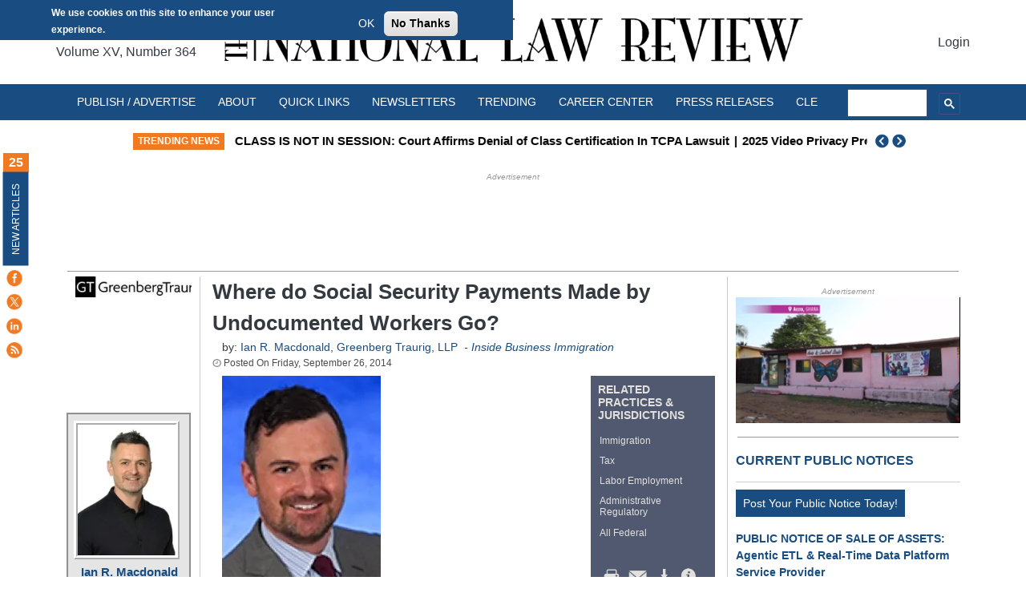

--- FILE ---
content_type: text/html; charset=utf-8
request_url: https://www.google.com/recaptcha/api2/aframe
body_size: 114
content:
<!DOCTYPE HTML><html><head><meta http-equiv="content-type" content="text/html; charset=UTF-8"></head><body><script nonce="XgLlH6_RgoEtY8tyc8W4UQ">/** Anti-fraud and anti-abuse applications only. See google.com/recaptcha */ try{var clients={'sodar':'https://pagead2.googlesyndication.com/pagead/sodar?'};window.addEventListener("message",function(a){try{if(a.source===window.parent){var b=JSON.parse(a.data);var c=clients[b['id']];if(c){var d=document.createElement('img');d.src=c+b['params']+'&rc='+(localStorage.getItem("rc::a")?sessionStorage.getItem("rc::b"):"");window.document.body.appendChild(d);sessionStorage.setItem("rc::e",parseInt(sessionStorage.getItem("rc::e")||0)+1);localStorage.setItem("rc::h",'1767111859605');}}}catch(b){}});window.parent.postMessage("_grecaptcha_ready", "*");}catch(b){}</script></body></html>

--- FILE ---
content_type: application/javascript; charset=utf-8
request_url: https://fundingchoicesmessages.google.com/f/AGSKWxW55_lzw2NoauDEx2eOEvd1y0WfRn5mqQHClMVu1I_2EgUUbQtrC6pqHYMDqTUHrr006x2uF09Ta7JXCYGBL-iBE7xE7Zk_xWvAvM_xrkNz7cjFB4gW0P8HUjxU2Ly6A21UU7NVUejoFRAo6hY5X4zVE3_4pH-hlJLFZWQJuLj8uRcc8wKnaN2S1B4=/_/js_adv-/sticky-ad-/js/adz./ysmwrapper.js/ads_door.
body_size: -1288
content:
window['c2c89f2a-0e2e-4fb2-8be4-186053fd40e0'] = true;

--- FILE ---
content_type: text/javascript; charset=UTF-8
request_url: https://player.avplayer.com/script/8.3/v/ui.js
body_size: 83289
content:
/*!
 * Aniview Content Player v8.6.0
 * Build time: 2025-12-29T08:43:14.578Z
 * All rights reserved to ANIVIEW LTD 2025
 */
"use strict";
/*! License information is available at LICENSE.txt */(window.webpackChunk_aniview_content_player=window.webpackChunk_aniview_content_player||[]).push([[209],{2190:function(t,e,n){var i=n(88280),o=n(17160),r=Array.prototype;t.exports=function(t){var e=t.flat;return t===r||i(r,t)&&e===r.flat?o:e}},2811:function(t,e,n){n.d(e,{n:function(){return F}});var i=n(94181),o=n.n(i),r=n(65881),a=n.n(r),s=n(19870);var l,c,u,d,h,p,f,v,g,m=n(58971),_=n.n(m),y=new RegExp(_()(l=_()(c=_()(u="[".concat("\\u200d")).call(u,"\\ud800-\\udfff")).call(c,"\\u0300-\\u036f\\ufe20-\\ufe2f\\u20d0-\\u20ff\\u1ab0-\\u1aff\\u1dc0-\\u1dff")).call(l,"\\ufe0e\\ufe0f","]"));function w(t){return y.test(t)}var S="\\ud800-\\udfff",b="[".concat(S,"]"),k="[".concat("\\u0300-\\u036f\\ufe20-\\ufe2f\\u20d0-\\u20ff\\u1ab0-\\u1aff\\u1dc0-\\u1dff","]"),x="\\ud83c[\\udffb-\\udfff]",C=_()(d="(?:".concat(k,"|")).call(d,x,")"),W="[^".concat(S,"]"),A="(?:\\ud83c[\\udde6-\\uddff]){2}",B="[\\ud800-\\udbff][\\udc00-\\udfff]",P="".concat(C,"?"),R="[".concat("\\ufe0e\\ufe0f","]?"),I=R+P+_()(h=_()(p="(?:".concat("\\u200d","(?:")).call(p,[W,A,B].join("|"),")")).call(h,R+P,")*"),T=_()(f="".concat(W)).call(f,k,"?"),z="(?:".concat([T,k,A,B,b].join("|"),")"),E=new RegExp(_()(v=_()(g="".concat(x,"(?=")).call(g,x,")|")).call(v,z+I),"g");function M(t){return w(t)?function(t){return t.match(E)||[]}(t):function(t){return t.split("")}(t)}function L(t){return function(e){if(!e)return"";var n,i,o,r=w(e)?M(e):void 0,l=r?r[0]:e[0],c=r?(n=r,i=1,void 0===o&&(o=n.length),!i&&o>=n.length?n:(0,s.d)(n,i,o)).join(""):a()(e).call(e,1);return l[t]()+c}}var V=L("toUpperCase"),D=n(73026);function F(t){var e,n=o()(e=(0,D.a)(t)).call(e,function(t){return t.toLowerCase()}).join(" ");return V(n)}},3258:function(t,e,n){var i=n(88280),o=n(16768),r=String.prototype;t.exports=function(t){var e=t.matchAll;return"string"==typeof t||t===r||i(r,t)&&e===r.matchAll?o:e}},3871:function(t,e,n){var i=n(11091),o=n(45951),r=n(49472).clear;i({global:!0,bind:!0,enumerable:!0,forced:o.clearImmediate!==r},{clearImmediate:r})},3936:function(t,e,n){t.exports=n(66213)},4294:function(t,e,n){n.r(e),n.d(e,{PlayerUi:function(){return Sk}});var i=n(88093),o=n.n(i),r=n(34875),a=n.n(r),s=n(31913),l=n.n(s),c=n(74645),u=n.n(c),d=n(43563),h=n.n(d),p=n(41832),f=n.n(p),v=n(28469),g=n.n(v),m=n(60319),_=n.n(m),y=n(22103),w=n.n(y),S=n(58971),b=n.n(S),k=n(62627),x=n(66140),C=n(38762),W=n(3778),A=n(49488),B=n(14183),P=n(3110),R=n(69474),I=n(97060),T=n(12302),z=n(69073),E=n(60129),M=n(47284),L=n.n(M),V=n(53033),D=n.n(V),F=n(43614),O=n.n(F),U=n(94181),H=n.n(U),N=n(33885),X=n.n(N),$=n(8037),Y=n(91801),q=n(30581),j=n(88296),K=n(49146),G=n(9859),J=n(91286),Z=n(74845),Q=n(78175),tt=n(72047),et=n(2999),nt=n(91768),it=n(84501),ot=n(35505),rt=n(2775),at=n(49254),st=n(3833);function lt(t){for(var e=t.containerBlockSize,n=void 0===e?1/0:e,i=t.viewAspectRatio,r=t.listOffset,s=t.listMaxInlineSize,l=t.listMaxBlockSize,c=t.minItemsPerPage,u=t.maxItemsPerPage,d=t.itemGap,h=t.itemAspectRatio,p=t.itemMinWidth,f=t.itemMinHeight,v=t.isVertical,g=!!i,m=v?[f,p,1/h]:[p,f,h],_=o()(a(),m,3),y=_[0],w=_[1],S=_[2],b=l,k=(0,R.q)(Math.floor(ct(s,c,d)/y),c,u),x=(k*(n-r+h*d)-h*d)/(i*k+h),C=x*i,W=g?Math.min(s,x):s,A=ut(W,k,d),B=A/S;(A<y||B<w)&&k>c;)B=(A=ut(W,--k,d))/S;for(;B>b&&k<u;)B=(A=ut(W,++k,d))/S;var P=function(t,e,n){return t*e+Math.max(e-1,0)*n}(A,k,d),I=v?[B,A]:[A,B],T=o()(a(),I,2),z=T[0],E=T[1];return g&&Math.floor(C+r+B)>n?lt(D()({},t,{listMaxInlineSize:W,minItemsPerPage:c+1})):{viewInlineSize:x,viewBlockSize:C,listInlineSize:P,listBlockSize:B,itemsPerPage:k,itemInlineSize:A,itemBlockSize:B,itemWidth:z,itemHeight:E}}function ct(t,e,n){return Math.max(t-n*(e-1),0)}function ut(t,e,n){return ct(t,e,n)/e}var dt,ht,pt,ft,vt,gt,mt,_t,yt,wt,St,bt,kt,xt,Ct,Wt,At,Bt,Pt,Rt=n(44215),It=n.n(Rt),Tt=n(55047),zt=n.n(Tt),Et=n(55843),Mt=n.n(Et),Lt={attribute:"bp"},Vt=function(){function t(t,e){var n;this.attribute=void 0,this.entries=void 0,this.element=t,e=D()({},Lt,e),this.attribute=e.attribute,this.entries=It()(n=zt()(e.breakpoints)).call(n,function(t,e){return o()(a(),t,2)[1]>o()(a(),e,2)[1]?0:-1})}return t.prototype.apply=function(t,e){void 0===e&&(e=this.attribute);var n=[];Mt()(this).some(function(e){var i=o()(a(),e,2),r=i[0],s=i[1];return t<s||(n.push(r),!1)}),n.length?this.element.setAttribute(e,n.join(" ")):this.element.removeAttribute(e)},h()(t)}(),Dt=(0,$.o)(dt||(dt=O()(["active"]))),Ft=(0,$.o)(ht||(ht=O()(["disabled"]))),Ot=(0,$.o)(pt||(pt=O()(["hidden"]))),Ut=(0,$.o)(ft||(ft=O()(["visible"]))),Ht=(0,$.o)(vt||(vt=O()(["expanded"]))),Nt=(0,$.o)(gt||(gt=O()(["vertical"]))),Xt=(0,$.o)(mt||(mt=O()(["horizontal"]))),$t=(0,$.o)(_t||(_t=O()(["reversed"]))),Yt=(0,$.o)(yt||(yt=O()(["start"]))),qt=(0,$.o)(wt||(wt=O()(["end"]))),jt=(0,$.o)(St||(St=O()(["primary"]))),Kt=(0,$.o)(bt||(bt=O()(["secondary"]))),Gt=(0,$.o)(kt||(kt=O()(["no-cursor"]))),Jt=(0,$.o)(xt||(xt=O()(["scrollable"]))),Zt=(0,$.o)(Ct||(Ct=O()(["dragging"]))),Qt=(0,$.o)(Wt||(Wt=O()(["max-line-2"]))),te=n(13730),ee=n(35908),ne=n(34218),ie=n(8063),oe=n(85100),re=n(41249),ae=n(2603),se={en:JSON.parse('{"off":"OFF","default":"Default","auto":"Auto","advertisement":"Advertisement","menu":{"playbackSpeed":"Playback speed","normalPlaybackSpeed":"Normal","closedCaptions":"Closed captions","quality":"Quality","back":"Back"},"buttons":{"closeButton":{"label":"Close the player"},"closeFloatingButton":{"label":"Stop floating"},"closeFullscreenButton":{"label":"Exit fullscreen"},"readMore":{"text":"Read more"},"autoSkip":{"next":"Next","stay":"Stay"},"skipDisplayAd":"Continue to video"},"playlist":{"nowPlaying":"Now Playing"},"sharing":{"copy":{"success":"Copied","error":"Please, copy from field above"},"facebook":"Facebook","twitter":"Twitter","email":"Email","link":"Link","embed":"Embed"},"nextPreview":{"replay":"Replay","cancel":"Cancel","counterText":"Up next in","play":"Play now"},"ad":{"overlay":{"close":"Close the overlay ad"}}}'),es:JSON.parse('{"buttons":{"readMore":{"text":"Leer Más"}}}'),uk:JSON.parse('{"off":"Вимкнено","default":"За замовчуванням","auto":"Авто","advertisement":"Реклама","menu":{"playbackSpeed":"Швидкість відтворення","normalPlaybackSpeed":"Звичайна","closedCaptions":"Субтитри","quality":"Якість","back":"Назад"},"buttons":{"closeButton":{"label":"Закрити програвач"},"closeFloatingButton":{"label":"Вийти з плаваючого режиму"},"closeFullscreenButton":{"label":"Вийти з повноекранного режиму"},"readMore":{"text":"Дізнатися більше"},"autoSkip":{"next":"Далі","stay":"Залишитися"},"skipDisplayAd":"Продовжити відео"},"playlist":{"nowPlaying":"Зараз відтворюється"},"sharing":{"copy":{"success":"Скопійовано","error":"Будь-ласка, скопіюйте з поля вище"},"email":"Електронна пошта","link":"Посилання","embed":"Вставити"},"nextPreview":{"replay":"Повтор","cancel":"Скасувати","counterText":"Наступнe відео через","play":"Відтворити"},"ad":{"overlay":{"close":"Закрити рекламне оголошення"}}}')},le=function(){function t(){this.config=(Bt(this),(0,j.az)())}return t.prototype.t=function(t){var e,n,i,o=this.config.i18n,r=o.locale,a=o.fallbackLocale,s=this.messages,l=(0,oe.J)(s,b()(e="".concat(r,".")).call(e,t))||(0,oe.J)(s,b()(n="".concat(a,".")).call(n,t))||(0,oe.J)(s,b()(i="".concat(ae.h.ENGLISH,".")).call(i,t));return(0,at.K)(l)?l:t},h()(t,[{key:"messages",get:function(){return(0,re.U)({},se,this.config.i18n.messages)}}])}();At=le;var ce=w()(At,[(0,ie._)()],[[ot.EW,3,"messages"]]),ue=o()(a(),ce.e,1);Bt=ue[0];var de,he,pe=o()(a(),ce.c,2);Pt=pe[0],(0,pe[1])(),de=function(){function t(){this.config=(0,j.az)(),this.player=(0,A.W)(G.a),this.contentState=(0,A.W)(et.z),this.globalState=(0,A.W)(J.R)}var e=t.prototype;return e.play=function(){return this.player.play(W.lV.Interaction)},e.replay=function(){return this.player.replay(W.lV.Interaction)},e.pause=function(t){return void 0===t&&(t=W.TX.Interaction),this.player.pause(t)},e.mute=function(t){this.player.mute(t)},e.unmute=function(t,e){void 0===t&&(t=W.Vv.Interaction),this.player.unmute(t,e)},e.rewindForward=function(){this.player.rewindForward()},e.rewindBackward=function(){this.player.rewindBackward()},e.nextChapter=function(){return this.rewindChapterBy(1)},e.prevChapter=function(){return this.rewindChapterBy(-1)},e.rewindToStartOfCurrentChapter=function(){var t=this.contentState.currentChapter;return this.contentState.currentTime-t.startTime>2&&(this.setContentCurrentTime(t.startTime),!0)},e.nextContent=function(){return this.player.nextContent(W.lV.Interaction)},e.prevContent=function(){return this.player.prevContent(W.lV.Interaction)},e.setContentByIndex=function(t,e){return this.player.setContentByIndex(t,e)},e.setVolume=function(t){this.player.setVolume(t,W.Vv.Interaction)},e.setContentCurrentTime=function(t){this.player.setContentCurrentTime(t)},e.requestFullscreen=function(){return this.player.requestFullscreen()},e.exitFullscreen=function(){return this.player.exitFullscreen()},e.toggleFullscreen=function(t){return this.player.toggleFullscreen(t)},e.stopFloating=function(){this.player.stopFloating()},e.close=function(){this.player.close()},e.destroy=function(){this.player.destroy()},e.rewindChapterBy=function(t){var e=this.contentState.currentContent.chapters[this.contentState.currentChapterIndex+t];return!!e&&(this.setContentCurrentTime(e.startTime),!0)},e.handleFirstClick=function(){this.config.handleFirstGesture&&!this.player.firstGesture&&(this.player.firstGesture=!0)},e.firstVideoGesture=function(t,e,n){var i=t.paused?"pause":"play",o="visible"===t.style.visibility||""===t.style.visibility;if(t.setAttribute("avsync",""),e){if(!t.paused){try{t[i]()}catch(t){}return}this.reloadSrc(t,i,n)}else if(o){if(!t.paused){try{t[i]()}catch(t){}return}}else this.reloadSrc(t,i,n)},e.reloadSrc=function(t,e,n){n||(n=t.src);var i=t.currentTime;t.removeAttribute("src");try{t.load(),t[e]().then(function(){}).catch(function(t){})}catch(t){}t.src=n,t.currentTime=i},h()(t,[{key:"isMuted",get:function(){return this.player.isMuted}},{key:"isEnded",get:function(){return this.player.isEnded}}])}();var fe=o()(a(),w()(de,[(0,ie._)()],[]).c,2);he=fe[0],(0,fe[1])();var ve,ge,me,_e,ye,we,Se,be=n(80915),ke=n.n(be),xe=n(7144),Ce=n.n(xe),We=n(95172),Ae=n.n(We),Be=n(14010),Pe=n.n(Be),Re=n(52956),Ie=n.n(Re),Te=n(39399),ze=n(28920),Ee=n(22904),Me=n(59842),Le=n(97613),Ve=n(7270),De=n(14616),Fe=n(50462),Oe=n(90624),Ue=n(35904),He=n(13013),Ne=n(43570),Xe=n(75025),$e=n(34092),Ye=n(11595),qe=n(72453),je=n(5581),Ke=n(73772),Ge=n(34826),Je=n(8030),Ze=n(94863),Qe=n(14505),tn=n(77350),en=n(55769),nn=n(67995),on=n(11761),rn=n(96478),an=n(52259),sn=n(27196),ln=n(15080),cn=n(44237),un=n(91865),dn=n(85539),hn="clockwise-arrow",pn="counterclockwise-arrow",fn="leftwards-arrow",vn="rightwards-arrow",gn="enter-fullscreen",mn="exit-fullscreen",_n="cross",yn="image",wn="live",Sn="link",bn="logo",kn="next",xn="pause",Cn="play",Wn="playlist",An="prev",Bn="replay",Pn="spinner",Rn="volume-solid",In="volume",Tn="check-mark",zn="closed-captions",En="gear-solid",Mn="gear",Ln="playback",Vn="tracks",Dn="copy",Fn="email",On="facebook",Un="share",Hn="twitter",Nn="embed",Xn=((ve={})[hn]=ze.A,ve[pn]=Ee.A,ve[fn]=Me.A,ve[vn]=Le.A,ve[Tn]=Ve.A,ve[_n]=De.A,ve[gn]=Fe.A,ve[mn]=Oe.A,ve[Sn]=Ue.A,ve[bn]=He.A,ve[yn]=Ne.A,ve[wn]=Xe.A,ve[kn]=$e.A,ve[xn]=Ye.A,ve[Cn]=qe.A,ve[Wn]=je.A,ve[An]=Ke.A,ve[Bn]=Ge.A,ve[Pn]=Je.A,ve[Rn]=Ze.A,ve[In]=Qe.A,ve[zn]=tn.A,ve[En]=en.A,ve[Mn]=nn.A,ve[Ln]=on.A,ve[Vn]=rn.A,ve[Dn]=an.A,ve[Fn]=sn.A,ve[On]=ln.A,ve[Un]=cn.A,ve[Hn]=un.A,ve[Nn]=dn.A,ve),$n=n(23474),Yn=(0,$.o)(_e||(_e=O()(["default-icon"]))),qn=(0,$.o)(ye||(ye=O()(["animate-fill-opacity"]))),jn=[Cn,xn,Bn,An,kn,Wn,Un],Kn=new(Ie()),Gn=function(t){function e(){for(var t,n,i=arguments.length,o=new Array(i),r=0;r<i;r++)o[r]=arguments[r];return n=f()(this,e,b()(t=[]).call(t,o)),ke()(n,Kn,ge(n)),me(n),n}_()(e,t);var n=e.prototype;return n.findRefs=function(){g()(e,"findRefs",this,3)([{svg:"svg",use:"use"}])},n.onActivated=function(){var t=this;(0,P.nT)(function(){t.refs.svg.classList.remove(qn);var e=t.name;if(e){var n,i=Xn[e],o=b()(n="#".concat("avp-icon-")).call(n,e);t.refs.svg.setAttribute("viewBox",i.viewBox),Pe()(jn).call(jn,e)&&t.refs.svg.classList.add(qn),t.refs.use.setAttribute("href",o),t.refs.use.setAttributeNS(rt.jN,"xlink:href",o)}else t.refs.svg.removeAttribute("viewBox"),t.refs.use.removeAttributeNS(rt.jN,"xlink:href")})},n.init=function(){g()(e,"init",this,3)([]),this.host.classList.add(Yn),this.host.setAttribute("aria-hidden","true")},h()(e,[{key:"name",get:function(){return Ae()(Kn,this)},set:function(t){Ce()(Kn,this,t)}}],[{key:"template",get:function(){return'<svg _=""><use _=""/></svg>'}},{key:"styles",get:function(){return $n.A}}])}(Y.u);we=Gn;var Jn=w()(we,[(0,k.s)({name:"avp-icon"})],[[(0,Te.M)({type:String}),1,"name"]],0,void 0,Y.u),Zn=o()(a(),Jn.e,2);ge=Zn[0],me=Zn[1];var Qn=o()(a(),Jn.c,2);Se=Qn[0],(0,Qn[1])();var ti,ei,ni,ii,oi,ri,ai=n(93132),si=(0,$.o)(ti||(ti=O()(["button"]))),li=new(Ie()),ci=function(t){function e(){for(var t,n,i=arguments.length,o=new Array(i),r=0;r<i;r++)o[r]=arguments[r];return n=f()(this,e,b()(t=[]).call(t,o)),ke()(n,li,void 0),n}_()(e,t);var n=e.prototype;return n.init=function(){g()(e,"init",this,3)([]),this.host.setAttribute("role","button"),this.host.classList.add(si)},n.onActivated=function(){var t=this;g()(e,"onActivated",this,3)([]),this.host.setAttribute("tabindex","0"),this.$on(this.host,"keydown",function(e){if(e.code===B.O.Enter&&!e.altKey&&!e.ctrlKey){var n={cancelable:!0,composed:!0,bubbles:!0};e.preventDefault(),t.host.dispatchEvent(ai.Ix?new PointerEvent("click",n):new MouseEvent("click",n))}}),(0,P.wB)(function(){return t.label},function(e){e?t.host.setAttribute("aria-label",e):t.host.removeAttribute("aria-label")},{immediate:!0})},n.onDeactivated=function(){g()(e,"onDeactivated",this,3)([]),this.host.removeAttribute("tabindex")},h()(e,[{key:"label",get:function(){return Ae()(li,this)},set:function(t){Ce()(li,this,t)}}],[{key:"template",get:function(){return"<avp-icon _></avp-icon>"}}])}(Y.u),ui=function(t){function e(){return f()(this,e,arguments)}return _()(e,t),e.prototype.onActivated=function(){g()(e,"onActivated",this,3)([]),this.$on(this.host,"click",this.onCloseButtonClick)},h()(e,[{key:"childrenLayout",get:function(){return[{component:Se,props:{name:_n}}]}}])}(ci),di=n(1415),hi=n(39606),pi=new(Ie());ei=function(){return h()(function(){ke()(this,pi,(ni(this),ii(this,0))),this.adConfigState=(oi(this),(0,A.W)(hi.D)),this.uiState=(0,A.W)(ee.y),this.adState=(0,A.W)(nt.j)},[{key:"remainingTime",get:function(){return Ae()(pi,this)},set:function(t){Ce()(pi,this,t)}},{key:"shouldRender",get:function(){return this.adConfigState.isLinearDisplayEnabled}},{key:"shouldShow",get:function(){return this.uiState.isAdOwner&&this.adState.isDisplayOwner}}])}();var fi=w()(ei,[(0,ie._)()],[[ot.Kh,1,"remainingTime"],[ot.EW,3,"shouldRender"],[ot.EW,3,"shouldShow"]]),vi=o()(a(),fi.e,3);ii=vi[0],oi=vi[1],ni=vi[2];var gi,mi,_i,yi=o()(a(),fi.c,2);ri=yi[0],(0,yi[1])();var wi=function(){return h()(function(){this.config=(mi(this),(0,j.az)()),this.i18n=(0,A.W)(Pt),this.displayAdState=(0,A.W)(ri)},[{key:"text",get:function(){var t,e;return this.displayAdState.shouldShow?b()(t="".concat(this.i18n.t("advertisement")," (")).call(t,Math.ceil(this.displayAdState.remainingTime/1e3).toFixed(0),") - "):null!=(e=this.config.caption.text)?e:""}},{key:"backgroundColor",get:function(){return this.displayAdState.shouldShow?"":this.config.caption.backgroundColor}}])}();gi=wi;var Si=w()(gi,[(0,ie._)()],[[ot.EW,3,"text"],[ot.EW,3,"backgroundColor"]]),bi=o()(a(),Si.e,1);mi=bi[0];var ki,xi,Ci,Wi,Ai,Bi,Pi,Ri=o()(a(),Si.c,2);_i=Ri[0],(0,Ri[1])();var Ii=new(Ie()),Ti=new(Ie());ki=function(){return h()(function(){ke()(this,Ii,(xi(this),Ci(this,0))),ke()(this,Ti,(Wi(this),Ai(this))),this.config=(Bi(this),(0,j.az)()),this.globalState=(0,A.W)(J.R),this.uiState=(0,A.W)(ee.y),this.playerState=(0,A.W)(C.p),this.layoutState=(0,A.W)(tt.W),this.appearanceState=(0,A.W)(Q.Y),this.overlayState=(0,A.W)(te.A),this.captionState=(0,A.W)(_i),this.isDisplayDelayPassed=!this.shouldDelay},[{key:"widthInAside",get:function(){return Ae()(Ii,this)},set:function(t){Ce()(Ii,this,t)}},{key:"isDisplayDelayPassed",get:function(){return Ae()(Ti,this)},set:function(t){Ce()(Ti,this,t)}},{key:"shouldDelay",get:function(){return this.config.closeButton.delay>0}},{key:"shouldRender",get:function(){return this.config.closeButton.enable}},{key:"position",get:function(){return this.config.closeButton.position===q.yX.Auto?this.uiState.isVertical&&this.placement===di.W.View?q.yX.TopLeft:q.yX.TopRight:this.config.closeButton.position}},{key:"placement",get:function(){var t=this.config.closeButton.placement;return t===di.W.Outside?!this.captionState.text&&this.canRenderInAside?di.W.Aside:di.W.Caption:t===di.W.Auto||t===di.W.Aside&&!this.canRenderInAside?this.captionState.text?di.W.Caption:this.canRenderInAside?di.W.Aside:di.W.View:t}},{key:"shouldRenderInCaption",get:function(){return this.shouldRender&&this.placement===di.W.Caption}},{key:"shouldRenderInAside",get:function(){return this.shouldRender&&this.placement===di.W.Aside}},{key:"shouldRenderInView",get:function(){return this.shouldRender&&this.placement===di.W.View}},{key:"shouldRenderInViewTopLeft",get:function(){return this.shouldRenderInView&&this.position===q.yX.TopLeft}},{key:"shouldRenderInViewTopRight",get:function(){return this.shouldRenderInView&&this.position===q.yX.TopRight}},{key:"shouldShow",get:function(){return!!this.isDisplayDelayPassed&&(!(!this.shouldRender||this.appearanceState.inFullscreen&&this.shouldRenderInView)&&(!(this.shouldRenderInView&&(!this.playerState.isContentOwner||this.overlayState.isOpen))&&(!this.appearanceState.isFloating||!this.config.floating.closeButton)))}},{key:"canRenderInAside",get:function(){return(!this.appearanceState.isInRead||!this.layoutState.isResponsive)&&(this.config.aside.enable&&this.layoutState.viewWidth+2*this.widthInAside<=this.globalState.viewportWidth)}}])}();var zi=w()(ki,[(0,ie._)()],[[ot.Kh,1,"widthInAside"],[ot.Kh,1,"isDisplayDelayPassed"],[ot.EW,3,"shouldDelay"],[ot.EW,3,"shouldRender"],[ot.EW,3,"position"],[ot.EW,3,"placement"],[ot.EW,3,"shouldRenderInCaption"],[ot.EW,3,"shouldRenderInAside"],[ot.EW,3,"shouldRenderInView"],[ot.EW,3,"shouldRenderInViewTopLeft"],[ot.EW,3,"shouldRenderInViewTopRight"],[ot.EW,3,"shouldShow"],[ot.EW,3,"canRenderInAside"]]),Ei=o()(a(),zi.e,5);Ci=Ei[0],Wi=Ei[1],Ai=Ei[2],Bi=Ei[3],xi=Ei[4];var Mi,Li,Vi,Di=o()(a(),zi.c,2);Pi=Di[0],(0,Di[1])();var Fi=function(t){function e(){for(var t,n,i=arguments.length,o=new Array(i),r=0;r<i;r++)o[r]=arguments[r];return(n=f()(this,e,b()(t=[]).call(t,o))).config=(Li(n),(0,j.az)()),n.eventBus=(0,A.W)(K.l),n.userAction=(0,A.W)(he),n.state=(0,A.W)(Pi),n.layoutState=(0,A.W)(tt.W),n.appearanceState=(0,A.W)(Q.Y),n.globalState=(0,A.W)(J.R),n.i18n=(0,A.W)(Pt),n.visibilityState=(0,A.W)(Z.c),n.transitionConfig={name:"fade"},n.forceTransitionSources=[function(){return n.appearanceState.inFullscreen},function(){return n.appearanceState.isFixed}],n.onCloseButtonClick=function(t){n.eventBus.emit("CloseClicked",{nativeEvent:t}),n.config.closeButton.destroyDelay>0?(n.userAction.close(),setTimeout(function(){n.userAction.destroy()},n.config.closeButton.destroyDelay)):n.userAction.destroy()},n}return _()(e,t),e.prototype.onActivated=function(){var t,n=this;g()(e,"onActivated",this,3)([]),(0,P.wB)([function(){return n.state.shouldRenderInAside},function(){return n.layoutState.viewWidth},function(){return n.globalState.viewportWidth}],u()(l()().m(function t(e){var i,r;return l()().w(function(t){for(;;)switch(t.n){case 0:return i=o()(a(),e,1),r=i[0],t.n=1,n.whenVisible;case 1:r&&(n.state.widthInAside=n.host.offsetWidth);case 2:return t.a(2)}},t)})),{immediate:!0}),(0,P.wB)([function(){return n.state.shouldDelay},function(){return n.visibilityState.wasSeen},function(){return n.config.closeButton.delay}],function(e){var i=o()(a(),e,3),r=i[0],s=i[1],l=i[2];n.state.isDisplayDelayPassed=!r,clearTimeout(t),r&&s&&(t=setTimeout(function(){n.state.isDisplayDelayPassed=!0},1e3*l))},{immediate:!0}),this.registerCssProperties({color:{global:!0,value:function(){return n.config.closeButton.color}},secondaryControlBackgroundColor:{global:!0,value:function(){return n.config.closeButton.backgroundColor}},secondaryControlBorderRadius:{global:!0,value:function(){var t=n.config.closeButton.borderRadius;return t<1?"".concat(100*t,"%"):"".concat(t,"px")}},secondaryControlSize:{global:!0,value:function(){return n.config.closeButton.size},unit:"px"},secondaryControlPadding:{global:!0,value:function(){return n.config.closeButton.padding},unit:"px"}})},h()(e,[{key:"label",get:function(){return this.i18n.t("buttons.closeButton.label")}}])}(ui);Mi=Fi;var Oi=w()(Mi,[(0,k.s)({name:"avp-close-button",once:!0})],[[ot.EW,3,"label"]],0,void 0,ui),Ui=o()(a(),Oi.e,1);Li=Ui[0];var Hi,Ni,Xi,$i=o()(a(),Oi.c,2);Vi=$i[0],(0,$i[1])();var Yi=function(t){function e(){for(var t,n,i=arguments.length,o=new Array(i),r=0;r<i;r++)o[r]=arguments[r];return n=f()(this,e,b()(t=[]).call(t,o)),Ni(n),n}return _()(e,t),h()(e,[{key:"shouldRender",get:function(){return this.config.floating.closeButton}},{key:"shouldShow",get:function(){return!!this.isDisplayDelayPassed&&(!(!this.shouldRender||this.appearanceState.inFullscreen)&&(!(this.shouldRenderInView&&(!this.playerState.isContentOwner||this.overlayState.isOpen))&&this.appearanceState.isFloating))}}])}(Pi);Hi=Yi;var qi=w()(Hi,[(0,ie._)()],[[ot.EW,3,"shouldRender"],[ot.EW,3,"shouldShow"]],0,void 0,Pi),ji=o()(a(),qi.e,1);Ni=ji[0];var Ki,Gi,Ji,Zi=o()(a(),qi.c,2);Xi=Zi[0],(0,Zi[1])();var Qi=function(t){function e(){for(var t,n,i=arguments.length,o=new Array(i),r=0;r<i;r++)o[r]=arguments[r];return(n=f()(this,e,b()(t=[]).call(t,o))).state=(Gi(n),(0,A.W)(Xi)),n.onCloseButtonClick=function(t){n.userAction.stopFloating(),n.eventBus.emit("CloseFloatingClicked",{nativeEvent:t})},n}return _()(e,t),h()(e,[{key:"label",get:function(){return this.i18n.t("buttons.closeFloatingButton.label")}}])}(Vi);Ki=Qi;var to=w()(Ki,[(0,k.s)({name:"avp-close-floating-button",once:!0})],[[ot.EW,3,"label"]],0,void 0,Vi),eo=o()(a(),to.e,1);Gi=eo[0];var no,io,oo=o()(a(),to.c,2);Ji=oo[0],(0,oo[1])();var ro=function(){return h()(function(){this.config=(io(this),(0,j.az)()),this.globalState=(0,A.W)(J.R),this.uiState=(0,A.W)(ee.y),this.layoutState=(0,A.W)(tt.W),this.appearanceState=(0,A.W)(Q.Y),this.contentState=(0,A.W)(et.z),this.closeButtonState=(0,A.W)(Pi),this.closeFloatingButtonState=(0,A.W)(Xi),this.overlayState=(0,A.W)(te.A)},[{key:"shouldRenderInView",get:function(){return this.shouldRender&&this.placement===di.W.View}},{key:"shouldRenderInAside",get:function(){return this.shouldRender&&this.placement===di.W.Aside}},{key:"shouldShowInView",get:function(){return!(!this.shouldRenderInView||this.overlayState.isOpen)&&(this.contentState.isCarousel||this.contentState.isIdle?this.shouldShow:this.shouldShow&&!this.uiState.isUiHidden)}},{key:"shouldShowInAside",get:function(){return this.shouldRenderInAside&&this.shouldShow}},{key:"canRenderInAside",get:function(){return this.config.aside.enable&&!this.appearanceState.isFixedTopCenterOrBottomCenter&&this.asideWidth>=130}},{key:"asideWidth",get:function(){var t=this.closeButtonState.shouldRenderInAside?this.closeButtonState.widthInAside:this.closeFloatingButtonState.widthInAside;return this.globalState.viewportWidth-this.layoutState.viewWidth-t}},{key:"shouldShow",get:function(){return this.shouldRender}}])}();no=ro;var ao,so,lo,co=w()(no,[],[[ot.EW,3,"shouldRenderInView"],[ot.EW,3,"shouldRenderInAside"],[ot.EW,3,"shouldShowInView"],[ot.EW,3,"shouldShowInAside"],[ot.EW,3,"canRenderInAside"]]).e,uo=o()(a(),co,1);io=uo[0];var ho=function(t){function e(){for(var t,n,i=arguments.length,o=new Array(i),r=0;r<i;r++)o[r]=arguments[r];return n=f()(this,e,b()(t=[]).call(t,o)),so(n),n}return _()(e,t),h()(e,[{key:"shouldShowInView",get:function(){return!!this.shouldRenderInView&&this.shouldShow}},{key:"placement",get:function(){var t=this.config.chapterTitle.placement;return t===di.W.Auto?this.canRenderInAside?di.W.Aside:di.W.View:t!==di.W.Aside||this.canRenderInAside?t:di.W.View}},{key:"shouldRender",get:function(){return this.config.chapterTitle.enable&&this.contentState.someChapterHasTitleText}},{key:"shouldShow",get:function(){return g()(e,"shouldShow",this,1)&&!!this.contentState.currentChapter.title}}])}(ro);ao=ho;var po=w()(ao,[(0,ie._)()],[[ot.EW,3,"shouldShowInView"],[ot.EW,3,"placement"]],0,void 0,ro),fo=o()(a(),po.e,1);so=fo[0];var vo,go,mo,_o=o()(a(),po.c,2);lo=_o[0],(0,_o[1])();var yo=function(t){function e(){for(var t,n,i=arguments.length,o=new Array(i),r=0;r<i;r++)o[r]=arguments[r];return(n=f()(this,e,b()(t=[]).call(t,o))).chapterTitleState=(go(n),(0,A.W)(lo)),n}return _()(e,t),h()(e,[{key:"shouldShowInView",get:function(){return!!this.shouldRenderInView&&this.shouldShow}},{key:"placement",get:function(){var t=this.config.chapterDescription.placement;return t===di.W.Auto?this.chapterTitleState.placement:t!==di.W.Aside||this.canRenderInAside?t:di.W.View}},{key:"shouldRender",get:function(){return this.config.chapterDescription.enable&&this.contentState.someChapterHasDescriptionText}},{key:"shouldShow",get:function(){return g()(e,"shouldShow",this,1)&&!!this.contentState.currentChapter.description}}])}(ro);vo=yo;var wo=w()(vo,[(0,ie._)()],[[ot.EW,3,"shouldShowInView"],[ot.EW,3,"placement"]],0,void 0,ro),So=o()(a(),wo.e,1);go=So[0];var bo=o()(a(),wo.c,2);mo=bo[0],(0,bo[1])();var ko,xo,Co,Wo,Ao=n(77192),Bo=n(7022),Po=new Ao.o("main-description"),Ro=new Ao.o("chapter-description"),Io=new(Ie()),To=function(t){function e(){for(var t,n,i=arguments.length,o=new Array(i),r=0;r<i;r++)o[r]=arguments[r];return n=f()(this,e,b()(t=[]).call(t,o)),ke()(n,Io,xo(n)),Co(n),n}return _()(e,t),e.prototype.onActivated=function(){var t=this;g()(e,"onActivated",this,3)([]);var n=this.host;(0,P.wB)(function(){return t.content},u()(l()().m(function e(i,o){return l()().w(function(e){for(;;)switch(e.n){case 0:if(!i){e.n=2;break}return e.n=1,t.whenVisible;case 1:e.n=5;break;case 2:if(!o){e.n=4;break}return e.n=3,t.whenTransitionFinished;case 3:e.n=5;break;case 4:return e.a(2);case 5:n.textContent=i;case 6:return e.a(2)}},e)})),{immediate:!0})},h()(e,[{key:"content",get:function(){return Ae()(Io,this)},set:function(t){Ce()(Io,this,t)}}],[{key:"styles",get:function(){return Bo.A}}])}(Y.u);ko=To;var zo=w()(ko,[(0,k.s)({name:"avp-description"})],[[(0,Te.M)({type:String,required:!0}),1,"content"]],0,void 0,Y.u),Eo=o()(a(),zo.e,2);xo=Eo[0],Co=Eo[1];var Mo,Lo,Vo,Do=o()(a(),zo.c,2);Wo=Do[0],(0,Do[1])();var Fo=function(t){function e(){for(var t,n,i=arguments.length,o=new Array(i),r=0;r<i;r++)o[r]=arguments[r];return(n=f()(this,e,b()(t=[]).call(t,o))).chapterTitleState=(Lo(n),(0,A.W)(lo)),n.chapterDescriptionState=(0,A.W)(mo),n}return _()(e,t),h()(e,[{key:"placement",get:function(){var t=this.config.title.placement;return t===di.W.Auto?!this.canRenderInAside||this.chapterTitleState.shouldRenderInAside||this.chapterDescriptionState.shouldRenderInAside?di.W.View:di.W.Aside:t!==di.W.Aside||this.canRenderInAside?t:di.W.View}},{key:"shouldRender",get:function(){return this.config.title.enable&&!!this.contentState.currentContent.title}}])}(ro);Mo=Fo;var Oo=w()(Mo,[(0,ie._)()],[[ot.EW,3,"placement"]],0,void 0,ro),Uo=o()(a(),Oo.e,1);Lo=Uo[0];var Ho,No,Xo,$o=o()(a(),Oo.c,2);Vo=$o[0],(0,$o[1])();var Yo=function(t){function e(){for(var t,n,i=arguments.length,o=new Array(i),r=0;r<i;r++)o[r]=arguments[r];return(n=f()(this,e,b()(t=[]).call(t,o))).titleState=(No(n),(0,A.W)(Vo)),n}return _()(e,t),h()(e,[{key:"placement",get:function(){var t=this.config.description.placement;return t===di.W.Auto?this.titleState.placement:t!==di.W.Aside||this.canRenderInAside?t:di.W.View}},{key:"shouldRender",get:function(){return this.config.description.enable&&!!this.contentState.currentContent.description&&this.layoutState.viewWidth>=320}}])}(ro);Ho=Yo;var qo=w()(Ho,[(0,ie._)()],[[ot.EW,3,"placement"]],0,void 0,ro),jo=o()(a(),qo.e,1);No=jo[0];var Ko=o()(a(),qo.c,2);Xo=Ko[0],(0,Ko[1])();var Go=n(35275),Jo=n.n(Go),Zo=n(39584),Qo=n.n(Zo),tr=n(34133),er=n.n(tr),nr=n(76331),ir=n.n(nr),or=n(15240),rr=function(){return document.createElement("div")},ar=document.createTextNode(""),sr=function(){function t(t,e){void 0===e&&(e={}),this.element=t,this.options=e,this.options=D()({},e,{wordTemplateElement:e.wordTemplateElement||rr(),letterTemplateElement:e.letterTemplateElement||rr()})}return t.prototype.render=function(t){var e=this.element,n=this.options,i=n.wordTemplateElement,r=n.letterTemplateElement,s=[],l=0,c=0;t=(0,or.u)(t)?(0,or.u)(this.options.text)?e.textContent:this.options.text:t,e.textContent="";var u,d=Jo()(Qo()(t).call(t,/(\s*)(\S+)/g),!0);try{for(d.s();!(u=d.n()).done;){for(var h=u.value,p=o()(a(),h,3),f=p[1],v=p[2],g=[],m=ar.cloneNode(),_=i.cloneNode(),y=0,w=er()(v);y<w.length;y++){var S=w[y],b=r.cloneNode();b.style.setProperty("--avp-index","".concat(l)),b.textContent=S,_.appendChild(b),g.push({text:S,chars:[{text:S,indexInText:c}],indexInText:l,element:b}),++l,++c}m.textContent=f,e.appendChild(m),_.style.setProperty("--avp-index","".concat(s.length)),e.appendChild(_),s.push({text:v,letters:g,space:f,element:_})}}catch(t){d.e(t)}finally{d.f()}return s},h()(t)}();var lr,cr,ur,dr,hr,pr,fr,vr,gr,mr=n(25734),_r=new Ao.o("main-title"),yr=new Ao.o("chapter-title"),wr=(0,$.o)(hr||(hr=O()(["title-word"]))),Sr=(0,$.o)(pr||(pr=O()(["title-letter"]))),br=(0,$.o)(fr||(fr=O()(["animate"]))),kr=new(Ie()),xr=new(Ie()),Cr=function(t){function e(){for(var t,n,i=arguments.length,o=new Array(i),r=0;r<i;r++)o[r]=arguments[r];return n=f()(this,e,b()(t=[]).call(t,o)),ke()(n,kr,lr(n)),ke()(n,xr,(cr(n),ur(n,!1))),n.state=(dr(n),(0,A.W)(Vo)),n.uiState=(0,A.W)(ee.y),n.appearanceState=(0,A.W)(Q.Y),n.contentState=(0,A.W)(et.z),n.splitTextInstance=void 0,n.wordTemplateElement=void 0,n.letterTemplateElement=void 0,n.forceTransitionSources=[function(){return n.uiState.isVertical},function(){return n.appearanceState.isFixed}],n}_()(e,t);var n=e.prototype;return n.onActivated=function(){var t=this;g()(e,"onActivated",this,3)([]),this.host.textContent=this.content||"",(0,P.wB)([function(){return t.content},function(){return t.animate}],function(e,n){var i=o()(a(),e,2),r=i[0],s=void 0===r?"":r,l=i[1],c=o()(a(),n,1)[0];l?t.splitText(s,s===c).forEach(function(e){t.addAnimationEndListener(e.element),e.letters.forEach(function(e){t.addAnimationEndListener(e.element)})}):t.host.textContent=s},{immediate:!0})},n.splitText=function(t,e){if(void 0===e&&(e=!1),!this.splitTextInstance){var n=this.renderer.createElement("span"),i=this.renderer.createElement("span");n.classList.add(wr),i.classList.add(Sr),this.wordTemplateElement=n,this.letterTemplateElement=i,this.splitTextInstance=new sr(this.host,{wordTemplateElement:n,letterTemplateElement:i})}return this.wordTemplateElement.classList.toggle(br,!e),this.letterTemplateElement.classList.toggle(br,!e),this.splitTextInstance.render(t)},n.addAnimationEndListener=function(t){var e=this,n=function(i){i.target===t&&(e.animate&&"animationcancel"===i.type||(e.$off(t,"animationend",n),e.$off(t,"animationcancel",n),e.stopAnimation(t)))};this.$on(t,"animationend",n),this.$on(t,"animationcancel",n)},n.stopAnimation=function(t){t.classList.remove(br)},h()(e,[{key:"content",get:function(){return Ae()(kr,this)},set:function(t){Ce()(kr,this,t)}},{key:"animate",get:function(){return Ae()(xr,this)},set:function(t){Ce()(xr,this,t)}}],[{key:"styles",get:function(){return mr.A}}])}(Y.u);vr=Cr;var Wr=w()(vr,[(0,k.s)({name:"avp-title"})],[[(0,Te.M)({type:String,required:!0}),1,"content"],[(0,Te.M)({type:Boolean}),1,"animate"]],0,void 0,Y.u),Ar=o()(a(),Wr.e,4);lr=Ar[0],cr=Ar[1],ur=Ar[2],dr=Ar[3];var Br=o()(a(),Wr.c,2);gr=Br[0],(0,Br[1])();var Pr,Rr,Ir,Tr=n(36514);Pr=function(){return h()(function(){this.config=(Rr(this),(0,j.az)()),this.appearanceState=(0,A.W)(Q.Y),this.contentState=(0,A.W)(et.z),this.titleState=(0,A.W)(Vo),this.descriptionState=(0,A.W)(Xo),this.chapterTitleState=(0,A.W)(lo),this.chapterDescriptionState=(0,A.W)(mo),this.closeButtonState=(0,A.W)(Pi),this.closeFloatingButtonState=(0,A.W)(Xi)},[{key:"shouldRender",get:function(){return this.config.aside.enable&&(this.hasText||this.hasCloseButton)}},{key:"hasText",get:function(){return this.titleState.shouldRenderInAside||this.descriptionState.shouldRenderInAside||this.chapterTitleState.shouldRenderInAside||this.chapterDescriptionState.shouldRenderInAside}},{key:"isCollapsed",get:function(){return this.appearanceState.isFixed&&!this.hasText}},{key:"hasCloseButton",get:function(){return this.appearanceState.isFixed&&this.closeFloatingButtonState.shouldRenderInAside||this.closeButtonState.shouldRenderInAside}}])}();var zr=w()(Pr,[(0,ie._)()],[[ot.EW,3,"shouldRender"],[ot.EW,3,"hasText"],[ot.EW,3,"isCollapsed"]]),Er=o()(a(),zr.e,1);Rr=Er[0];var Mr,Lr,Vr,Dr=o()(a(),zr.c,2);Ir=Dr[0],(0,Dr[1])();var Fr,Or=(0,$.o)(Mr||(Mr=O()(["collapsed"]))),Ur=(0,$.o)(Lr||(Lr=O()(["fit-content"]))),Hr=function(t){function e(){for(var t,n,i=arguments.length,o=new Array(i),r=0;r<i;r++)o[r]=arguments[r];return(n=f()(this,e,b()(t=[]).call(t,o))).config=(0,j.az)(),n.state=(0,A.W)(Ir),n.contentState=(0,A.W)(et.z),n.titleState=(0,A.W)(Vo),n.descriptionState=(0,A.W)(Xo),n.chapterTitleState=(0,A.W)(lo),n.chapterDescriptionState=(0,A.W)(mo),n.closeButtonState=(0,A.W)(Pi),n.closeFloatingButtonState=(0,A.W)(Xi),n}return _()(e,t),e.prototype.onActivated=function(){var t=this;g()(e,"onActivated",this,3)([]),(0,P.wB)(function(){return t.state.isCollapsed},function(e){t.host.classList.toggle(Or,e),t.host.classList.toggle(Ur,e)},{immediate:!0}),this.registerCssProperties({color:{value:function(){return t.config.aside.textColor}},fontSize:{value:function(){return t.config.aside.textSize},unit:"px"},fontFamily:{value:function(){return t.config.aside.textFont}},textAlign:{value:function(){return t.config.aside.textAlign}},background:{value:function(){return t.config.aside.background}}})},h()(e,[{key:"childrenLayout",get:function(){var t=this;return[{component:gr,key:_r,seat:"main",props:function(){return{content:t.contentState.currentContent.title}},renderWhen:function(){return t.titleState.shouldRenderInAside},showWhen:function(){return t.titleState.shouldShowInAside},keepAlive:!0},{component:Wo,key:Po,seat:"main",props:function(){return{content:t.contentState.currentContent.description}},renderWhen:function(){return t.descriptionState.shouldRenderInAside},showWhen:function(){return t.descriptionState.shouldShowInAside},keepAlive:!0},{component:gr,key:yr,seat:"chapter",props:function(){return{animate:!1,content:t.contentState.currentChapter.title}},renderWhen:function(){return t.chapterTitleState.shouldRenderInAside},showWhen:function(){return t.chapterTitleState.shouldShowInAside},keepAlive:!0},{component:Wo,key:Ro,seat:"chapter",props:function(){return{content:t.contentState.currentChapter.description}},renderWhen:function(){return t.chapterDescriptionState.shouldRenderInAside},showWhen:function(){return t.chapterDescriptionState.shouldShowInAside},keepAlive:!0},{component:Vi,renderWhen:function(){return t.closeButtonState.shouldRenderInAside},showWhen:function(){return t.closeButtonState.shouldShow}},{component:Ji,renderWhen:function(){return t.closeFloatingButtonState.shouldRenderInAside},showWhen:function(){return t.closeFloatingButtonState.shouldShow}}]}}],[{key:"template",get:function(){return'<avp-close-button _></avp-close-button><avp-close-floating-button _></avp-close-floating-button><avp-title seat="main" class="_main-title" _></avp-title><avp-description seat="main" class="_main-description" _></avp-description><avp-title seat="chapter" class="_chapter-title" _></avp-title><avp-description seat="chapter" class="_chapter-description" _></avp-description>'}},{key:"styles",get:function(){return Tr.A}}])}(Y.u);Vr=Hr;var Nr=o()(a(),w()(Vr,[(0,k.s)({name:"avp-aside",once:!0})],[],0,void 0,Y.u).c,2);Fr=Nr[0],(0,Nr[1])();var Xr,$r,Yr=n(39610),qr=n.n(Yr),jr=n(63938),Kr=function(t){function e(){for(var t,n,i=arguments.length,o=new Array(i),r=0;r<i;r++)o[r]=arguments[r];return(n=f()(this,e,b()(t=[]).call(t,o))).config=(0,j.az)(),n.closeButtonState=(0,A.W)(Pi),n.closeFloatingButtonState=(0,A.W)(Xi),n}return _()(e,t),e.prototype.onActivated=function(){var t=this;g()(e,"onActivated",this,3)([]),this.registerCssProperties({margin:{value:function(){return t.config.closeButton.overlayMargin},unit:"px"},left:{value:function(){return t.config.closeButton.left},unit:"px"},right:{value:function(){return t.config.closeButton.right},unit:"px"}})},h()(e,[{key:"childrenLayout",get:function(){var t=this;return[{component:Vi,renderWhen:function(){return t.closeButtonState.shouldRenderInCaption},showWhen:function(){return t.closeButtonState.shouldShow}},{component:Ji,renderWhen:function(){return t.closeFloatingButtonState.shouldRenderInCaption},showWhen:function(){return t.closeFloatingButtonState.shouldShow}}]}}],[{key:"template",get:function(){return"<avp-close-button _></avp-close-button><avp-close-floating-button _></avp-close-floating-button>"}},{key:"styles",get:function(){return jr.A}}])}(Y.u);Xr=Kr;var Gr=o()(a(),w()(Xr,[(0,k.s)({name:"avp-close-button-overlay",once:!0})],[],0,void 0,Y.u).c,2);$r=Gr[0],(0,Gr[1])();var Jr,Zr,Qr,ta,ea=n(53937),na=new(Ie()),ia=function(t){function e(){for(var t,n,i=arguments.length,o=new Array(i),r=0;r<i;r++)o[r]=arguments[r];return n=f()(this,e,b()(t=[]).call(t,o)),ke()(n,na,Zr(n)),n.i18n=(Qr(n),(0,A.W)(Pt)),n.userAction=(0,A.W)(he),n.player=(0,A.W)(G.a),n.onClick=function(){n.player.skipDisplayAd()},n}_()(e,t);var n=e.prototype;return n.findRefs=function(){g()(e,"findRefs",this,3)([{button:"button"}])},n.onActivated=function(){var t=this;g()(e,"onActivated",this,3)([]),this.refs.button.addEventListener("click",this.onClick),(0,P.nT)(function(){t.refs.button.textContent=t.i18n.t("buttons.skipDisplayAd")})},h()(e,[{key:"text",get:function(){return Ae()(na,this)},set:function(t){Ce()(na,this,t)}}],[{key:"template",get:function(){return"<button _></button>"}},{key:"styles",get:function(){return ea.A}}])}(Y.u);Jr=ia;var oa=w()(Jr,[(0,k.s)({name:"avp-skip-display-ad-button"})],[[(0,Te.M)({type:String,required:!0}),1,"text"]],0,void 0,Y.u),ra=o()(a(),oa.e,2);Zr=ra[0],Qr=ra[1];var aa=o()(a(),oa.c,2);ta=aa[0],(0,aa[1])();var sa,la,ca=n(94410),ua=function(t){function e(){for(var t,n,i=arguments.length,o=new Array(i),r=0;r<i;r++)o[r]=arguments[r];return(n=f()(this,e,b()(t=[]).call(t,o))).config=(0,j.az)(),n.state=(0,A.W)(_i),n.closeButtonState=(0,A.W)(Pi),n.closeFloatingButtonState=(0,A.W)(Xi),n.displayAdState=(0,A.W)(ri),n}_()(e,t);var n=e.prototype;return n.onActivated=function(){var t=this;g()(e,"onActivated",this,3)([]),(0,P.nT)(function(){qr()(t.host.style,{textAlign:t.config.caption.textAlign,color:t.config.caption.color,backgroundColor:t.state.backgroundColor})}),(0,P.nT)(function(){var e;t.refs.title.textContent=null!=(e=t.state.text)?e:""})},n.findRefs=function(t){void 0===t&&(t={}),g()(e,"findRefs",this,3)([D()({title:".caption-title"},t)])},h()(e,[{key:"childrenLayout",get:function(){var t=this;return[{component:ta,renderWhen:function(){return t.displayAdState.shouldRender},showWhen:function(){return t.displayAdState.shouldShow}},{component:$r,seat:function(){return t.closeButtonState.position},renderWhen:function(){return t.closeButtonState.shouldRenderInCaption||t.closeFloatingButtonState.shouldRenderInCaption},showWhen:function(){return t.closeButtonState.shouldShow||t.closeFloatingButtonState.shouldShow}}]}}],[{key:"template",get:function(){return'<avp-close-button-overlay seat="top-left" _></avp-close-button-overlay><div class="_caption-body" _><span class="_caption-title" _></span><avp-skip-display-ad-button _></avp-skip-display-ad-button></div><avp-close-button-overlay seat="top-right" _></avp-close-button-overlay>'}},{key:"styles",get:function(){return ca.A}}])}(Y.u);sa=ua;var da,ha,pa,fa=o()(a(),w()(sa,[(0,k.s)({name:"avp-caption"})],[],0,void 0,Y.u).c,2);la=fa[0],(0,fa[1])(),da=function(){return h()(function(){this.config=(ha(this),(0,j.az)()),this.state=(0,A.W)(_i),this.closeButtonState=(0,A.W)(Pi),this.closeFloatingButtonState=(0,A.W)(Xi)},[{key:"shouldRender",get:function(){return!(!this.closeButtonState.shouldRenderInCaption&&!this.closeFloatingButtonState.shouldRenderInCaption)||!!this.state.text}},{key:"shouldShow",get:function(){return!!this.shouldRender&&(!!this.state.text||this.closeButtonState.shouldShow||this.closeFloatingButtonState.shouldShow)}}])}();var va=w()(da,[(0,ie._)()],[[ot.EW,3,"shouldRender"],[ot.EW,3,"shouldShow"]]),ga=o()(a(),va.e,1);ha=ga[0];var ma=o()(a(),va.c,2);pa=ma[0],(0,ma[1])();var _a=n(2811);function ya(t){return t.toLocaleString(void 0,{minimumIntegerDigits:2})}function wa(t){if(isNaN(t))return"--:--";var e=(t=Math.round(t))/60,n=e/60,i=n/60,o=t%60,r=Math.floor(e)%60,a=Math.floor(n)%24,s=Math.floor(i/24),l=[];return s>0&&l.push(s.toString()),a>0&&l.push(ya(a)),l.push(ya(r)),l.push(ya(o)),l.join(":")}var Sa,ba,ka=n(7352),xa=function(t){function e(){for(var t,n,i=arguments.length,o=new Array(i),r=0;r<i;r++)o[r]=arguments[r];return(n=f()(this,e,b()(t=[]).call(t,o))).adState=(0,A.W)(nt.j),n}_()(e,t);var n=e.prototype;return n.findRefs=function(){g()(e,"findRefs",this,3)([{slot:".slot"}])},n.onActivated=function(){var t=this;g()(e,"onActivated",this,3)([]),(0,P.nT)(function(){for(var e,n=t.adState.currentSlot,i=n.isFinished?"finished":n.isStarted?"started":n.isStartRequested?"start requested":n.isSelected?"selected":"none",r=n.isStarted&&!n.isFinished?n.videoStats.adsFinishedCount+1:n.videoStats.adsFinishedCount,s={type:n.isPreroll?"preroll":n.isPostroll?"postroll":"midroll",ad:b()(e="".concat(r," of ")).call(e,n.videoStats.maxAds),state:i,"preload time":wa(n.preloadAdTime),time:wa(n.timeOffset),timeout:"".concat(n.adTimeout/1e3,"s")},l=t.renderer.createElement("table"),c=t.renderer.createElement("tbody"),u=0,d=zt()(s);u<d.length;u++){var h=o()(a(),d[u],2),p=h[0],f=h[1],v=t.renderer.createElement("tr"),g=t.renderer.createElement("td"),m=t.renderer.createElement("td");g.textContent=(0,_a.n)(p),m.textContent=String(f),v.appendChild(g),v.appendChild(m),c.appendChild(v)}l.appendChild(c),t.refs.slot.innerHTML="",t.refs.slot.appendChild(l)})},h()(e,null,[{key:"template",get:function(){return'<div class="_slot" _><table _></table></div>'}},{key:"styles",get:function(){return ka.A}}])}(Y.u);Sa=xa;var Ca=o()(a(),w()(Sa,[(0,k.s)({name:"avp-devtools",once:!0})],[],0,void 0,Y.u).c,2);ba=Ca[0],(0,Ca[1])();var Wa,Aa,Ba,Pa,Ra=n(49281),Ia=new(Ie()),Ta=function(t){function e(){for(var t,n,i=arguments.length,o=new Array(i),r=0;r<i;r++)o[r]=arguments[r];return n=f()(this,e,b()(t=[]).call(t,o)),ke()(n,Ia,Aa(n)),Ba(n),n}_()(e,t);var n=e.prototype;return n.onActivated=function(){var t=this;g()(e,"onActivated",this,3)([]),(0,P.nT)(function(){t.host.innerHTML=t.renderer.addScopeId(t.markup)})},n.init=function(){g()(e,"init",this,3)([]),this.host.setAttribute("aria-hidden","true")},h()(e,[{key:"markup",get:function(){return Ae()(Ia,this)},set:function(t){Ce()(Ia,this,t)}}],[{key:"styles",get:function(){return Ra.A}}])}(Y.u);Wa=Ta;var za=w()(Wa,[(0,k.s)({name:"avp-icons-sprite"})],[[(0,Te.M)({type:String,required:!0}),1,"markup"]],0,void 0,Y.u),Ea=o()(a(),za.e,2);Aa=Ea[0],Ba=Ea[1];var Ma=o()(a(),za.c,2);Pa=Ma[0],(0,Ma[1])();var La,Va,Da=0,Fa=1,Oa=2,Ua=3,Ha=4,Na=5,Xa=6,$a=n(76804),Ya=n(59780),qa=function(t){function e(){for(var t,n,i=arguments.length,o=new Array(i),r=0;r<i;r++)o[r]=arguments[r];return(n=f()(this,e,b()(t=[]).call(t,o))).uiSlotBag=(0,A.W)(Ya.b),n.transitionConfig={leaveType:"blank"},n}return _()(e,t),h()(e)}(Y.u),ja=n(52397),Ka=function(t){function e(){for(var t,n,i=arguments.length,o=new Array(i),r=0;r<i;r++)o[r]=arguments[r];return(n=f()(this,e,b()(t=[]).call(t,o))).config=(0,j.az)(),n.state=(0,A.W)(ri),n.timerId=null,n.startTime=0,n}_()(e,t);var n=e.prototype;return n.findRefs=function(){g()(e,"findRefs",this,3)([{view:".view"}])},n.onActivated=function(){var t=this;g()(e,"onActivated",this,3)([]),this.uiSlotBag.displayAdSlot=this.refs.view,(0,P.nT)(function(){t.host.style.zIndex=t.state.shouldShow?"".concat(Ha):"".concat(Da),t.state.shouldShow?t.startTimer():t.stopTimer()})},n.onDeactivated=function(){g()(e,"onDeactivated",this,3)([]),this.uiSlotBag.displayAdSlot=null},n.startTimer=function(){this.startTime=(0,$a.A)(),this.state.remainingTime=this.config.ad.display.linear.duration,this.timerTick()},n.stopTimer=function(){clearTimeout(this.timerId),this.timerId=null},n.timerTick=function(){var t=this;this.timerId=setTimeout(function(){var e=(0,$a.A)()-t.startTime;t.state.remainingTime=t.config.ad.display.linear.duration-e,t.state.remainingTime<=0?t.stopTimer():t.timerTick()},200)},h()(e,null,[{key:"template",get:function(){return'<div class="_view" _></div>'}},{key:"styles",get:function(){return ja.A}}])}(qa);La=Ka;var Ga=o()(a(),w()(La,[(0,k.s)({name:"avp-display-ad",once:!0})],[],0,void 0,qa).c,2);Va=Ga[0],(0,Ga[1])();var Ja,Za,Qa=function(t){function e(){return f()(this,e,arguments)}return _()(e,t),e.prototype.findRefs=function(){g()(e,"findRefs",this,3)([{video:"video"}])},h()(e)}(qa),ts=n(31577),es=function(t){function e(){for(var t,n,i=arguments.length,o=new Array(i),r=0;r<i;r++)o[r]=arguments[r];return(n=f()(this,e,b()(t=[]).call(t,o))).playerState=(0,A.W)(C.p),n}return _()(e,t),e.prototype.onActivated=function(){var t=this;g()(e,"onActivated",this,3)([]),this.uiSlotBag.videoAdSlot=this.host,this.uiSlotBag.videoAdVideoSlot=this.refs.video,(0,P.nT)(function(){t.host.style.zIndex=t.playerState.isAdOwner?"".concat(Ha):"".concat(Da)})},h()(e,null,[{key:"template",get:function(){return"<video _></video>"}},{key:"styles",get:function(){return ts.A}}])}(Qa);Ja=es;var ns,is,os,rs=o()(a(),w()(Ja,[(0,k.s)({name:"avp-video-ad",once:!0})],[],0,void 0,Qa).c,2);Za=rs[0],(0,rs[1])(),ns=function(){return h()(function(){this.uiState=(is(this),(0,A.W)(ee.y)),this.adState=(0,A.W)(nt.j)},[{key:"shouldShow",get:function(){return this.uiState.isAdOwner&&this.adState.isVideoOwner}}])}();var as=w()(ns,[(0,ie._)()],[[ot.EW,3,"shouldShow"]]),ss=o()(a(),as.e,1);is=ss[0];var ls,cs,us,ds,hs,ps,fs,vs,gs,ms,_s,ys,ws,Ss,bs,ks,xs,Cs,Ws=o()(a(),as.c,2);os=Ws[0],(0,Ws[1])();var As,Bs=new(Ie()),Ps=new(Ie()),Rs=new(Ie()),Is=new(Ie()),Ts=new(Ie()),zs=new(Ie()),Es=new(Ie()),Ms=new(Ie());ls=function(){return h()(function(){ke()(this,Bs,(cs(this),us(this,!1))),ke()(this,Ps,(ds(this),hs(this,!1))),ke()(this,Rs,(ps(this),fs(this,1/0))),ke()(this,Is,(vs(this),gs(this,1/0))),ke()(this,Ts,(ms(this),_s(this,1/0))),ke()(this,zs,(ys(this),ws(this,1/0))),ke()(this,Es,(Ss(this),bs(this,1/0))),ke()(this,Ms,(ks(this),xs(this,0))),this.config=(Cs(this),(0,j.az)()),this.uiState=(0,A.W)(ee.y),this.layoutState=(0,A.W)(tt.W),this.appearanceState=(0,A.W)(Q.Y),this.contentState=(0,A.W)(et.z)},[{key:"isOpen",get:function(){return Ae()(Bs,this)},set:function(t){Ce()(Bs,this,t)}},{key:"isVisible",get:function(){return Ae()(Ps,this)},set:function(t){Ce()(Ps,this,t)}},{key:"maxInlineSize",get:function(){return Ae()(Rs,this)},set:function(t){Ce()(Rs,this,t)}},{key:"maxBlockSize",get:function(){return Ae()(Is,this)},set:function(t){Ce()(Is,this,t)}},{key:"listInlineSize",get:function(){return Ae()(Ts,this)},set:function(t){Ce()(Ts,this,t)}},{key:"listBlockSize",get:function(){return Ae()(zs,this)},set:function(t){Ce()(zs,this,t)}},{key:"itemsPerPage",get:function(){return Ae()(Es,this)},set:function(t){Ce()(Es,this,t)}},{key:"itemGap",get:function(){return Ae()(Ms,this)},set:function(t){Ce()(Ms,this,t)}},{key:"minWidthToShowInView",get:function(){return this.config.playlistButton.enable?375:560}},{key:"minHeightToShowInView",get:function(){return this.config.playlistButton.enable?0:321}},{key:"minWidthToShowInMain",get:function(){return this.uiState.isVertical?560:this.isVertical&&this.isInMain?393:285}},{key:"shouldRenderInAny",get:function(){return this.shouldRenderInMain||this.shouldRenderInView}},{key:"shouldRenderInMain",get:function(){return this.shouldRender&&this.isInMain&&this.layoutState.mainWidth>=this.minWidthToShowInMain}},{key:"shouldRenderInView",get:function(){return this.shouldRender&&this.isInView}},{key:"shouldShowInMain",get:function(){return this.shouldRenderInMain&&this.shouldShow}},{key:"shouldShowInView",get:function(){return this.shouldRenderInView&&this.shouldShow}},{key:"shouldShowInViewMiddleMiddle",get:function(){return this.shouldShowInView&&this.position===q.yX.Middle}},{key:"shouldShowInViewMiddleBottom",get:function(){return this.shouldShowInView&&this.position===q.yX.Bottom}},{key:"shouldShowInLeftCenter",get:function(){return this.shouldShowInView&&this.position===q.yX.Left}},{key:"shouldShow",get:function(){return this.shouldRender&&this.isOpen&&(!this.uiState.isUiHidden||!this.isInView)}},{key:"shouldFitContainer",get:function(){return!!this.shouldRenderInMain&&(this.layoutState.isResponsive&&this.isVertical)}},{key:"placement",get:function(){return this.shouldRender?this.appearanceState.inFullscreen?di.W.View:this.layoutState.mainWidth<this.minWidthToShowInView||this.layoutState.mainHeight<this.minHeightToShowInView?di.W.Main:this.config.playlist.placement:this.config.playlist.placement}},{key:"position",get:function(){var t=this.config.playlist.position;return this.isInView&&!this.isVertical&&this.layoutState.mainHeight<321?q.yX.Middle:t===q.yX.Auto?this.isVertical?this.isInView?q.yX.Left:q.yX.Right:q.yX.Bottom:this.isInView?this.isVertical?q.yX.Left:q.yX.Bottom:!this.isVertical||t!==q.yX.Top&&t!==q.yX.Bottom?this.isVertical||t!==q.yX.Left&&t!==q.yX.Right?t:t===q.yX.Left?q.yX.Top:q.yX.Bottom:t===q.yX.Top?q.yX.Left:q.yX.Right}},{key:"isInView",get:function(){return this.placement===di.W.View}},{key:"isInMain",get:function(){return this.placement===di.W.Main}},{key:"isOnEnd",get:function(){return this.position===q.yX.Bottom||this.position===q.yX.Right}},{key:"orientation",get:function(){return this.config.playlist.orientation===di.t4.Auto||this.isInView?this.uiState.isVertical?di.t4.Vertical:di.t4.Horizontal:this.config.playlist.orientation}},{key:"isVertical",get:function(){return this.orientation===di.t4.Vertical}},{key:"shouldRender",get:function(){return this.config.playlist.enable&&this.contentState.contentList.length>1}}])}();var Ls=w()(ls,[(0,ie._)()],[[ot.Kh,1,"isOpen"],[ot.Kh,1,"isVisible"],[ot.Kh,1,"maxInlineSize"],[ot.Kh,1,"maxBlockSize"],[ot.Kh,1,"listInlineSize"],[ot.Kh,1,"listBlockSize"],[ot.Kh,1,"itemsPerPage"],[ot.Kh,1,"itemGap"],[ot.EW,3,"minWidthToShowInView"],[ot.EW,3,"minHeightToShowInView"],[ot.EW,3,"minWidthToShowInMain"],[ot.EW,3,"shouldRenderInAny"],[ot.EW,3,"shouldRenderInMain"],[ot.EW,3,"shouldRenderInView"],[ot.EW,3,"shouldShowInMain"],[ot.EW,3,"shouldShowInView"],[ot.EW,3,"shouldShowInViewMiddleMiddle"],[ot.EW,3,"shouldShowInViewMiddleBottom"],[ot.EW,3,"shouldShowInLeftCenter"],[ot.EW,3,"shouldShow"],[ot.EW,3,"shouldFitContainer"],[ot.EW,3,"placement"],[ot.EW,3,"position"],[ot.EW,3,"isInView"],[ot.EW,3,"isInMain"],[ot.EW,3,"isOnEnd"],[ot.EW,3,"orientation"],[ot.EW,3,"isVertical"],[ot.EW,3,"shouldRender"]]),Vs=o()(a(),Ls.e,17);us=Vs[0],ds=Vs[1],hs=Vs[2],ps=Vs[3],fs=Vs[4],vs=Vs[5],gs=Vs[6],ms=Vs[7],_s=Vs[8],ys=Vs[9],ws=Vs[10],Ss=Vs[11],bs=Vs[12],ks=Vs[13],xs=Vs[14],Cs=Vs[15],cs=Vs[16];var Ds=o()(a(),Ls.c,2);As=Ds[0],(0,Ds[1])();var Fs,Os,Us,Hs=n(85259);Fs=function(){return h()(function(){this.settingsMenuState=(Os(this),(0,A.W)(Hs._)),this.playlistState=(0,A.W)(As)},[{key:"isMiddleBottomFree",get:function(){return!this.settingsMenuState.isOpen&&!this.playlistState.shouldShowInViewMiddleBottom&&!this.playlistState.shouldShowInViewMiddleMiddle}}])}();var Ns=w()(Fs,[(0,ie._)()],[[ot.EW,3,"isMiddleBottomFree"]]),Xs=o()(a(),Ns.e,1);Os=Xs[0];var $s,Ys,qs,js,Ks,Gs,Js,Zs,Qs,tl=o()(a(),Ns.c,2);Us=tl[0],(0,tl[1])();var el=new(Ie()),nl=new(Ie()),il=new(Ie());$s=function(){return h()(function(){ke()(this,el,(Ys(this),qs(this,!1))),ke()(this,nl,(js(this),Ks(this))),ke()(this,il,(Gs(this),Js(this))),this.config=(Zs(this),(0,j.az)()),this.layoutState=(0,A.W)(tt.W),this.contentState=(0,A.W)(et.z),this.playerState=(0,A.W)(C.p),this.uiLayoutState=(0,A.W)(Us),this.overlayState=(0,A.W)(te.A),this.width=this.config.width,this.height=this.config.height},[{key:"isOpen",get:function(){return Ae()(el,this)},set:function(t){Ce()(el,this,t)}},{key:"width",get:function(){return Ae()(nl,this)},set:function(t){Ce()(nl,this,t)}},{key:"height",get:function(){return Ae()(il,this)},set:function(t){Ce()(il,this,t)}},{key:"shouldShow",get:function(){return this.shouldRender&&this.isOpen&&this.playerState.isContentOwner&&!this.contentState.isIdle&&this.layoutState.viewWidth>=this.width&&this.layoutState.viewHeight>=this.height&&this.uiLayoutState.isMiddleBottomFree&&!this.overlayState.isOpen}},{key:"shouldRenderInViewMiddleBottom",get:function(){return this.shouldRender}},{key:"shouldRender",get:function(){return this.config.ad.display.overlay.enable}}])}();var ol=w()($s,[(0,ie._)()],[[ot.Kh,1,"isOpen"],[ot.Kh,1,"width"],[ot.Kh,1,"height"],[ot.EW,3,"shouldShow"],[ot.EW,3,"shouldRenderInViewMiddleBottom"],[ot.EW,3,"shouldRender"]]),rl=o()(a(),ol.e,7);qs=rl[0],js=rl[1],Ks=rl[2],Gs=rl[3],Js=rl[4],Zs=rl[5],Ys=rl[6];var al,sl,ll,cl=o()(a(),ol.c,2);Qs=cl[0],(0,cl[1])(),al=function(){return h()(function(){this.config=(sl(this),(0,j.az)()),this.playerState=(0,A.W)(C.p),this.layoutState=(0,A.W)(tt.W),this.chapterTitleState=(0,A.W)(lo),this.chapterDescriptionState=(0,A.W)(mo),this.contentState=(0,A.W)(et.z),this.uiLayoutState=(0,A.W)(Us),this.uiState=(0,A.W)(ee.y),this.overlayState=(0,A.W)(te.A),this.overlayDisplayAdState=(0,A.W)(Qs)},[{key:"position",get:function(){return this.config.annotation.position}},{key:"isLeftPosition",get:function(){return this.position===q.yX.Left}},{key:"isRightPosition",get:function(){return this.position===q.yX.Right}},{key:"shouldRender",get:function(){return this.chapterTitleState.shouldRenderInView||this.chapterDescriptionState.shouldRenderInView}},{key:"shouldShow",get:function(){return this.shouldRender&&this.playerState.isContentOwner&&!this.contentState.isIdle&&!this.contentState.isCompleted&&this.uiLayoutState.isMiddleBottomFree&&!this.overlayState.isOpen&&!this.overlayDisplayAdState.shouldShow&&this.shouldShowContent&&(this.contentState.isCarousel||!this.uiState.isUiHidden)&&this.layoutState.viewWidth>(this.contentState.isCarousel?190:540)}},{key:"shouldShowContent",get:function(){return this.chapterTitleState.shouldShowInView||this.chapterDescriptionState.shouldShowInView}}])}();var ul=w()(al,[(0,ie._)()],[[ot.EW,3,"position"],[ot.EW,3,"isLeftPosition"],[ot.EW,3,"isRightPosition"],[ot.EW,3,"shouldRender"],[ot.EW,3,"shouldShow"],[ot.EW,3,"shouldShowContent"]]),dl=o()(a(),ul.e,1);sl=dl[0];var hl=o()(a(),ul.c,2);ll=hl[0],(0,hl[1])();var pl,fl,vl,gl=n(57117);pl=function(){return h()(function(){this.config=(fl(this),(0,j.az)()),this.layoutState=(0,A.W)(tt.W)},[{key:"shouldRender",get:function(){return this.config.stayButton.enable&&this.layoutState.viewHeight>160}}])}();var ml=w()(pl,[(0,ie._)()],[[ot.EW,3,"shouldRender"]]),_l=o()(a(),ml.e,1);fl=_l[0];var yl,wl,Sl,bl=o()(a(),ml.c,2);vl=bl[0],(0,bl[1])();var kl=function(){return h()(function(){this.config=(wl(this),(0,j.az)()),this.playerState=(0,A.W)(C.p),this.layoutState=(0,A.W)(tt.W),this.contentState=(0,A.W)(et.z),this.uiState=(0,A.W)(ee.y),this.uiLayoutState=(0,A.W)(Us),this.overlayState=(0,A.W)(te.A),this.autoSkipState=(0,A.W)(gl.E),this.stayButtonState=(0,A.W)(vl),this.annotationState=(0,A.W)(ll),this.playlistState=(0,A.W)(As)},[{key:"placement",get:function(){return this.annotationState.shouldRender?di.W.Annotation:di.W.View}},{key:"position",get:function(){var t=this.config.readMoreButton.position;return this.layoutState.viewWidth<450&&t===q.yX.Center&&!this.uiState.isVertical?q.yX.BottomCenter:this.layoutState.viewHeight<=320&&this.autoSkipState.shouldShow&&this.stayButtonState.shouldRender&&(t===q.yX.TopRight||t===q.yX.BottomRight)?this.oppositePosition:t}},{key:"oppositePosition",get:function(){return function(t){switch(t){case q.yX.TopRight:return q.yX.TopLeft;case q.yX.TopLeft:return q.yX.TopRight;case q.yX.BottomRight:return q.yX.BottomLeft;case q.yX.BottomLeft:return q.yX.BottomRight;case q.yX.BottomCenter:return q.yX.TopCenter;case q.yX.TopCenter:return q.yX.BottomCenter;default:return t}}(this.config.readMoreButton.position)}},{key:"shouldRenderInView",get:function(){return this.shouldRender&&this.placement===di.W.View}},{key:"shouldRenderInViewMiddleMiddle",get:function(){return this.shouldRenderInView&&this.position===q.yX.Center}},{key:"shouldRenderInViewMiddleBottom",get:function(){var t;return this.shouldRenderInView&&Pe()(t=[q.yX.BottomLeft,q.yX.BottomCenter,q.yX.BottomRight]).call(t,this.position)}},{key:"shouldRenderInAnnotation",get:function(){return this.shouldRender&&this.placement===di.W.Annotation}},{key:"shouldShow",get:function(){if(this.shouldRenderInAnnotation)return!0;if(!this.playerState.isContentOwner||this.overlayState.isOpen||this.playlistState.shouldShowInViewMiddleMiddle)return!1;var t=this.shouldRenderInViewMiddleBottom?this.uiLayoutState.isMiddleBottomFree:this.shouldRenderInView;return this.config.readMoreButton.showWhen===di.aw.Always?t:this.config.readMoreButton.showWhen===di.aw.UiVisible?t&&!this.uiState.isUiHidden:t}},{key:"shouldRender",get:function(){return this.config.readMoreButton.enable&&!!this.contentState.clickThroughUrl&&!this.contentState.isIdle&&this.layoutState.viewWidth>=180}}])}();yl=kl;var xl=w()(yl,[(0,ie._)()],[[ot.EW,3,"placement"],[ot.EW,3,"position"],[ot.EW,3,"oppositePosition"],[ot.EW,3,"shouldRenderInView"],[ot.EW,3,"shouldRenderInViewMiddleMiddle"],[ot.EW,3,"shouldRenderInViewMiddleBottom"],[ot.EW,3,"shouldRenderInAnnotation"],[ot.EW,3,"shouldShow"]]),Cl=o()(a(),xl.e,1);wl=Cl[0];var Wl=o()(a(),xl.c,2);Sl=Wl[0],(0,Wl[1])();var Al,Bl,Pl,Rl=n(98909),Il=function(t){function e(){for(var t,n,i=arguments.length,o=new Array(i),r=0;r<i;r++)o[r]=arguments[r];return(n=f()(this,e,b()(t=[]).call(t,o))).config=(Bl(n),(0,j.az)()),n.player=(0,A.W)(G.a),n.eventBus=(0,A.W)(K.l),n.userAction=(0,A.W)(he),n.globalState=(0,A.W)(J.R),n.playerState=(0,A.W)(C.p),n.contentState=(0,A.W)(et.z),n.uiState=(0,A.W)(ee.y),n.settingsMenuState=(0,A.W)(Hs._),n.readMoreButtonState=(0,A.W)(Sl),n.transitionConfig={leaveType:"inert"},n.lastDoubleTapTimestamp=0,n.onBackgroundClick=function(t){n.globalState.isMobile&&n.contentState.wasPlayed&&n.uiState.isUiHidden||n.uiState.isDraggingInsideHoverArea||n.settingsMenuState.isOpen||(n.eventBus.emit("ContentClick",{nativeEvent:t}),n.isAbleToClickThrough?n.navigateToClickThroughUrl(n.clickThroughUrl,t):n.config.noDefaultClick||(n.contentState.isPlaying?(n.eventBus.emit("ContentPauseClicked",{nativeEvent:t,isPrimary:!1}),n.userAction.pause()):n.playerState.canUserClickToPlay&&(n.eventBus.emit("ContentPlayClicked",{nativeEvent:t,isPrimary:!1}),n.userAction.play())))},n.handleDoubleTouch=function(t){var e=(0,$a.A)();if(e-n.lastDoubleTapTimestamp<300){var i=n.host.getBoundingClientRect(),o=i.x+i.width/2;t.clientX>=o?n.userAction.rewindForward():n.userAction.rewindBackward()}n.lastDoubleTapTimestamp=e},n.onDoubleClick=function(t){var e=n.userAction.toggleFullscreen();return n.eventBus.emit("ContentDoubleClick",{nativeEvent:t}),e},n}_()(e,t);var n=e.prototype;return n.onActivated=function(){var t=this;g()(e,"onActivated",this,3)([]),this.uiSlotBag.contentSlot=this.host,this.uiSlotBag.contentVideoSlot=this.refs.video,this.$on(this.host,"click",this.onBackgroundClick),this.$on(this.host,"click",this.handleDoubleTouch,{when:function(){return t.globalState.isMobile}}),this.$on(this.host,"dblclick",this.onDoubleClick,{when:function(){return!t.globalState.isMobile}}),(0,P.nT)(function(){t.host.style.zIndex=t.playerState.isContentOwner?"".concat(Fa):"".concat(Da)}),(0,P.wB)(function(){return t.uiState.isCursorHidden},function(e){t.host.classList.toggle(Gt,e)},{immediate:!0})},n.navigateToClickThroughUrl=function(t,e){var n=this.config.clickThrough,i=n.target;!n.withoutPause&&this.playerState.isPlaying&&this.userAction.pause(W.TX.ClickThrough);var o=window.open(t,i);o&&(o.focus(),this.eventBus.emit("ContentClickThru",{url:t,nativeEvent:e}))},h()(e,[{key:"clickThroughUrl",get:function(){return this.config.clickThrough.clickableEntireChapterArea?this.contentState.clickThroughUrl:this.contentState.currentContent.clickThroughUrl||""}},{key:"isAbleToClickThrough",get:function(){return!(!this.config.clickThrough.enable||!this.clickThroughUrl||this.readMoreButtonState.shouldShow&&this.config.readMoreButton.preventOtherClickThrough)}}],[{key:"template",get:function(){return"<video _></video>"}},{key:"styles",get:function(){return Rl.A}}])}(Qa);Al=Il;var Tl=w()(Al,[(0,k.s)({name:"avp-content",once:!0})],[[ot.EW,3,"clickThroughUrl"],[ot.EW,3,"isAbleToClickThrough"]],0,void 0,Qa),zl=o()(a(),Tl.e,1);Bl=zl[0];var El=o()(a(),Tl.c,2);Pl=El[0],(0,El[1])();var Ml,Ll,Vl,Dl,Fl=n(12712),Ol=n(49344),Ul=(null==(Ml=Fl.J.CSS)?void 0:Ml.supports)||(null==(Ll=window)?void 0:Ll.supportsCSS)||Ol.w,Hl=n(9115),Nl=function(t){function e(){for(var t,n,i=arguments.length,o=new Array(i),r=0;r<i;r++)o[r]=arguments[r];return(n=f()(this,e,b()(t=[]).call(t,o))).config=(0,j.az)(),n}return _()(e,t),e.prototype.onActivated=function(){var t=this;g()(e,"onActivated",this,3)([]);var n=this.host.firstElementChild;this.$on(n,"error",function(){return t.config.logo.url=""},{once:!0}),n.src=this.config.logo.url},h()(e,null,[{key:"template",get:function(){return'<img class="_logo-image" alt="Company logo" _>'}},{key:"styles",get:function(){return Hl.A}}])}(Y.u);Vl=Nl;var Xl=o()(a(),w()(Vl,[(0,k.s)({name:"avp-logo-image",once:!0})],[],0,void 0,Y.u).c,2);Dl=Xl[0],(0,Xl[1])();var $l,Yl,ql,jl=n(98274);$l=function(){return h()(function(){this.config=(Yl(this),(0,j.az)()),this.uiState=(0,A.W)(ee.y),this.contentState=(0,A.W)(et.z),this.overlayState=(0,A.W)(te.A)},[{key:"shouldShow",get:function(){return!(!this.shouldRender||this.overlayState.isSharingOpen)&&(!(this.config.autoPlay||!this.contentState.isIdle)||(this.contentState.isCarousel?!this.overlayState.isOpen:!this.uiState.isUiHidden))}},{key:"shouldRenderInView",get:function(){return this.shouldRender&&!this.overlayState.isNextPreviewOpen}},{key:"shouldRenderInNextPreview",get:function(){return this.shouldRender&&this.overlayState.isNextPreviewOpen}},{key:"position",get:function(){return this.config.logo.position===q.yX.Auto?this.uiState.isVertical?q.yX.TopRight:q.yX.TopLeft:this.config.logo.position!==q.yX.TopRight?q.yX.TopLeft:q.yX.TopRight}},{key:"hasCustomImage",get:function(){return!!this.config.logo.url}},{key:"shouldRenderTitle",get:function(){return!!this.config.logo.text}},{key:"textPosition",get:function(){return this.config.logo.textPosition!==q.yX.Right?q.yX.Left:q.yX.Right}},{key:"shouldRender",get:function(){return this.config.logo.enable}}])}();var Kl=w()($l,[(0,ie._)()],[[ot.EW,3,"shouldShow"],[ot.EW,3,"shouldRenderInView"],[ot.EW,3,"shouldRenderInNextPreview"],[ot.EW,3,"position"],[ot.EW,3,"hasCustomImage"],[ot.EW,3,"shouldRenderTitle"],[ot.EW,3,"textPosition"],[ot.EW,3,"shouldRender"]]),Gl=o()(a(),Kl.e,1);Yl=Gl[0];var Jl=o()(a(),Kl.c,2);ql=Jl[0],(0,Jl[1])();var Zl,Ql,tc=n(71247),ec=function(t){function e(){for(var t,n,i=arguments.length,o=new Array(i),r=0;r<i;r++)o[r]=arguments[r];return(n=f()(this,e,b()(t=[]).call(t,o))).config=(0,j.az)(),n}return _()(e,t),e.prototype.onActivated=function(){var t=this;g()(e,"onActivated",this,3)([]),(0,P.wB)(function(){return t.config.logo.text},function(e){t.host.textContent=e},{immediate:!0})},h()(e,null,[{key:"styles",get:function(){return tc.A}}])}(Y.u);Zl=ec;var nc,ic,oc=o()(a(),w()(Zl,[(0,k.s)({name:"avp-logo-title",once:!0})],[],0,void 0,Y.u).c,2);Ql=oc[0],(0,oc[1])();var rc,ac=(0,$.o)(nc||(nc=O()(["solid"]))),sc=function(t){function e(){for(var t,n,i=arguments.length,o=new Array(i),r=0;r<i;r++)o[r]=arguments[r];return(n=f()(this,e,b()(t=[]).call(t,o))).config=(0,j.az)(),n.eventBus=(0,A.W)(K.l),n.uiState=(0,A.W)(ee.y),n.state=(0,A.W)(ql),n.contentState=(0,A.W)(et.z),n.transitionConfig={name:"fade"},n.onLogoClick=function(t){if(!n.config.logo.redirect){t.preventDefault();var e=window.open(n.config.logo.clickThrough,"_blank");null!=e&&e.focus&&e.focus()}n.eventBus.emit("PlayerLogoClicked",{nativeEvent:t})},n}return _()(e,t),e.prototype.onActivated=function(){var t=this;g()(e,"onActivated",this,3)([]);var n=this.host.firstElementChild;this.registerCssProperties({imageWidth:{value:function(){return t.config.logo.width},unit:"px"},imageHeight:{value:function(){return t.config.logo.height},unit:"px"},imageAspectRatio:{value:function(){return t.config.logo.width/t.config.logo.height}}}),this.$on(n,"click",this.onLogoClick,{when:function(){return!!t.config.logo.clickThrough}}),(0,P.nT)(function(){n.href=t.config.logo.clickThrough||""}),(0,P.nT)(function(){t.host.classList.toggle($t,t.state.textPosition!==q.yX.Right)}),(0,P.nT)(function(){t.host.classList.toggle(ac,t.contentState.isCarousel)})},h()(e,[{key:"childrenLayout",get:function(){var t=this;return[{component:function(){return t.state.hasCustomImage?Dl:Se},props:{name:bn}},{component:Ql,renderWhen:function(){return t.state.shouldRenderTitle}}]}}],[{key:"template",get:function(){return'<a class="_logo" _><avp-logo-image _></avp-logo-image><avp-icon _></avp-icon><avp-logo-title _></avp-logo-title></a>'}},{key:"styles",get:function(){return jl.A}}])}(Y.u);ic=sc;var lc=o()(a(),w()(ic,[(0,k.s)({name:"avp-logo",once:!0})],[],0,void 0,Y.u).c,2);rc=lc[0],(0,lc[1])();var cc,uc,dc,hc,pc,fc=n(21189),vc=new(Ie());cc=function(){return h()(function(){ke()(this,vc,(uc(this),dc(this))),this.contentState=(hc(this),(0,A.W)(et.z))},[{key:"timeout",get:function(){return Ae()(vc,this)},set:function(t){Ce()(vc,this,t)}},{key:"shouldRender",get:function(){return this.contentState.isPreviewing}}])}();var gc=w()(cc,[(0,ie._)()],[[ot.Kh,1,"timeout"],[ot.EW,3,"shouldRender"]]),mc=o()(a(),gc.e,3);dc=mc[0],hc=mc[1],uc=mc[2];var _c,yc=o()(a(),gc.c,2);pc=yc[0],(0,yc[1])();var wc,Sc=Ul("backdrop-filter","blur(1px)"),bc=function(t){function e(){for(var t,n,i=arguments.length,o=new Array(i),r=0;r<i;r++)o[r]=arguments[r];return(n=f()(this,e,b()(t=[]).call(t,o))).config=(0,j.az)(),n.player=(0,A.W)(G.a),n.userAction=(0,A.W)(he),n.state=(0,A.W)(pc),n.playerState=(0,A.W)(C.p),n.contentState=(0,A.W)(et.z),n.uiState=(0,A.W)(ee.y),n.viewState=(0,A.W)(Q.Y),n.logoState=(0,A.W)(ql),n.overlayState=(0,A.W)(te.A),n.i18n=(0,A.W)(Pt),n.transitionConfig={name:"fade"},n.intervalId=void 0,n}_()(e,t);var n=e.prototype;return n.findRefs=function(){g()(e,"findRefs",this,3)([{cancelButton:".next-preview-cancel-button",playButton:".next-preview-play-button",image:".next-preview-image",duration:".next-preview-duration",counter:".next-preview-counter",counterValue:".next-preview-counter-value",counterText:".next-preview-counter-text",title:".next-preview-title",description:".next-preview-description"}])},n.onActivated=function(){var t=this;g()(e,"onActivated",this,3)([]),(0,P.nT)(function(){t.refs.playButton.textContent=t.i18n.t("nextPreview.play"),t.refs.counterText.textContent=t.i18n.t("nextPreview.counterText")}),(0,P.nT)(function(){t.refs.cancelButton.textContent=t.config.primaryReplayButton.enable||t.config.secondaryReplayButton.enable?t.i18n.t("nextPreview.cancel"):t.i18n.t("nextPreview.replay")}),(0,P.wB)([function(){return t.config.nextPreview.timeout},function(){return t.overlayState.isNextPreviewOpen}],function(e){var n=o()(a(),e,2),i=n[0],r=n[1];t.state.timeout=i,t.refs.counter.style.display=i>0?"":"none",r&&i>0?t.startCounter():t.stopCounter()},{immediate:!0}),(0,P.wB)(function(){return t.state.timeout},function(e){e<=0&&t.config.nextPreview.timeout>0&&(t.overlayState.isNextPreviewOpen=!1,t.player.nextContent(W.lV.External)),t.refs.counterValue.textContent=String(e)},{immediate:!0}),(0,P.wB)(function(){return t.contentState.isCompleted},function(e){if(e){var n=t.contentState.nextContent,i=n.poster||n.thumbnail;i?(Sc&&(t.host.style.backgroundImage="url(".concat(i,")")),t.refs.image.src=i,t.refs.image.alt=n.title,t.refs.image.style.display=""):(t.host.style.backgroundImage="",t.refs.image.style.display="none"),n.duration?(t.refs.duration.textContent=wa(n.duration),t.refs.duration.style.display=""):t.refs.duration.style.display="none",n.title?(t.refs.title.textContent=n.title,t.refs.title.style.display=""):t.refs.title.style.display="none",n.description?(t.refs.description.textContent=n.description,t.refs.description.style.display=""):t.refs.description.style.display="none",t.overlayState.closeOverlay(),t.overlayState.isNextPreviewOpen=!0}else t.overlayState.isNextPreviewOpen=!1},{immediate:!0}),this.$on(this.refs.cancelButton,"click",function(){t.overlayState.isNextPreviewOpen=!1,t.config.primaryReplayButton.enable||t.config.secondaryReplayButton.enable||t.userAction.replay()}),this.$on(this.refs.playButton,"click",function(){return t.overlayState.isNextPreviewOpen=!1,t.userAction.nextContent()})},n.onDeactivated=function(){g()(e,"onDeactivated",this,3)([]),this.stopCounter(),this.overlayState.isNextPreviewOpen=!1},n.startCounter=function(){var t=this;this.stopCounter(),this.intervalId=window.setInterval(function(){t.config.nextPreview.pauseOnUnseen?t.viewState.inView&&t.playerState.isContentOwner&&--t.state.timeout:--t.state.timeout},1e3)},n.stopCounter=function(){window.clearInterval(this.intervalId)},h()(e,[{key:"childrenLayout",get:function(){var t=this;return[{component:rc,renderWhen:function(){return t.logoState.shouldRenderInNextPreview}}]}}],[{key:"template",get:function(){return'<div class="_next-preview-header" _><avp-logo _></avp-logo></div><div class="_next-preview-main" _><div class="_next-preview-content" _><div class="_next-preview-counter" _><span class="_next-preview-counter-text" _>Up Next in</span>&puncsp;<span class="_next-preview-counter-value" _></span></div><figure class="_next-preview-figure" _><div class="_next-preview-poster" _><img class="_next-preview-image" decoding="async" _><span class="_next-preview-duration" _></span></div><figcaption class="_next-preview-figcaption" _><h2 class="_next-preview-title" _></h2><p class="_next-preview-description" _></p></figcaption></figure><div class="_next-preview-controls" _><button type="button" class="_next-preview-button _next-preview-cancel-button" _></button><button type="button" class="_next-preview-button _next-preview-play-button" _>Play now</button></div></div></div>'}},{key:"styles",get:function(){return fc.A}}])}(Y.u);_c=bc;var kc,xc,Cc,Wc=o()(a(),w()(_c,[(0,k.s)({name:"avp-next-preview",once:!0})],[],0,void 0,Y.u).c,2);function Ac(t,e){return ir()(function(t,e){return window.getComputedStyle(t).getPropertyValue(e)}(t,e))}wc=Wc[0],(0,Wc[1])(),kc=function(){return h()(function(){this.config=(xc(this),(0,j.az)()),this.uiState=(0,A.W)(ee.y),this.appearanceState=(0,A.W)(Q.Y),this.playlistState=(0,A.W)(As)},[{key:"shouldRender",get:function(){return this.config.playlistButton.enable&&this.playlistState.shouldRenderInAny}},{key:"shouldShow",get:function(){return this.shouldRender}}])}();var Bc=w()(kc,[(0,ie._)()],[[ot.EW,3,"shouldRender"],[ot.EW,3,"shouldShow"]]),Pc=o()(a(),Bc.e,1);xc=Pc[0];var Rc=o()(a(),Bc.c,2);Cc=Rc[0],(0,Rc[1])();var Ic=n(7429),Tc=n.n(Ic),zc=n(59679),Ec=n.n(zc),Mc=n(55890),Lc=n.n(Mc),Vc=n(23461),Dc=n.n(Vc),Fc=n(51993),Oc=n.n(Fc),Uc=n(9717),Hc=n.n(Uc),Nc=n(52818),Xc=n(42223),$c=n(49656),Yc={delay:300,duration:300,fractionDigits:1/0,step:0,restart:!1,timingFunction:function(t){return t},reverse:!1,params:[]},qc=function(){function t(t){if(this.duration=void 0,this.options=void 0,this.fractionDigits=void 0,this.approximate=void 0,this.timerId=0,this.fps=0,this.lowestFps=0,this.fromValue=0,this.toValue=void 0,this.startValue=0,this.valueInterval=0,this.previousValue=void 0,this.value=void 0,this.startTime=0,this.timePassed=0,this.progress=0,this.oscillation=[0],this.running=!1,this.reversed=!1,this.options=D()({},Yc,t),this.reversed=Hc()(this.options),this.duration=(0,Nc.E)(this.options.duration)?this.options.duration:0,this.fractionDigits=(0,Nc.E)(this.options.fractionDigits)?this.options.fractionDigits:1/0,Number.isFinite(this.fractionDigits)){var e=Math.pow(10,this.fractionDigits);this.approximate=function(t){return Math.round(t*e)/e}}else this.approximate=function(t){return t}}var e=t.prototype;return e.getData=function(t){return{fps:this.fps,lowestFps:this.lowestFps,duration:this.duration,fractionDigits:this.fractionDigits,fromValue:this.fromValue,toValue:this.toValue,startValue:this.startValue,valueInterval:this.valueInterval,previousValue:this.previousValue,value:this.value,startTime:this.startTime,timePassed:this.timePassed,progress:this.progress,oscillation:this.oscillation,running:this.running,reversed:this.reversed,detail:t}},e.run=function(t){var e=this;this.pause(t),this.running=!0,this.lowestFps=0,this.timerId=(0,Xc.x)(function(n){e.startTime=n,e.timePassed=e.progress=0,e.oscillation=[0],e.previousValue=void 0,e.emit("start",e.getData(t)),e.computeFrame(n,t)})},e.pause=function(t){this.running&&((0,$c.u)(this.timerId),this.running=!1,this.emit("cancelled",this.getData(t)))},e.stop=function(t){this.pause(t),this.value=this.startValue},e.computeFrame=function(t,e){var n=this,i=t-this.startTime;if(this.fps=Math.floor(1e3/((i||1/0)-this.timePassed)),(this.fps<this.lowestFps||this.lowestFps<=0)&&(this.lowestFps=this.fps),i<this.duration?(this.timePassed=i,this.timerId=(0,Xc.x)(function(t){return n.computeFrame(t,e)})):(this.timePassed=this.duration,this.running=!1),this.progress=this.timePassed/this.duration,this.oscillation=[this.options.timingFunction(this.progress,this.options.params)],null!=this.toValue){var o=this.startValue+this.approximate(this.valueInterval*this.oscillation[0]);if(this.options.step>0)for(var r=this.value+this.options.step;r<o;r+=this.options.step)this.previousValue=this.value,this.value=r,this.emit("process",this.getData(e));null!=this.previousValue&&o===this.value||(this.previousValue=this.value,this.value=o,this.emit("process",this.getData(e)))}else this.emit("process",this.getData(e));this.running||this.emit("end",this.getData(e))},e.emit=function(t,e){var n,i;null==(n=(i=this.options)[t])||n.call(i,e)},e.from=function(t){return this.startValue=t,this.valueInterval=0,this.reversed?this.toValue=t:this.fromValue=t,this},e.to=function(t,e){var n=this.options.restart||0===this.valueInterval;(n||t!==this.startValue+this.valueInterval)&&(this.reversed?(this.startValue=n?t:this.value,this.toValue=this.fromValue):(this.startValue=n?this.fromValue:this.value,this.toValue=t),this.valueInterval=this.toValue-this.startValue,this.run(e))},h()(t,[{key:"isRunning",get:function(){return this.running}}])}();function jc(t){return Math.sin(t*Math.PI/2)}var Kc=n(69379),Gc=n(76486),Jc=n(50953),Zc=n(54619),Qc=n(94955),tu={unit:1,origin:0,coord:"x",clientCoordProperty:"clientX",sizeProperty:"width",crossSizeProperty:"height",clientSizeProperty:"clientWidth",offsetSizeProperty:"offsetWidth",crossOffsetSizeProperty:"offsetHeight",sideProperty:"left",crossSideProperty:"right",reversedSideProperty:"left",reversedCrossSideProperty:"right",offsetSideProperty:"offsetLeft",scrollSideProperty:"scrollLeft",marginSideProperty:"marginLeft",reversedMarginSideProperty:"marginRight",paddingSideProperty:"paddingLeft",reversedPaddingSideProperty:"paddingRight",translateProperty:"translateX",scaleProperty:"scaleX"},eu={unit:1,origin:0,coord:"y",clientCoordProperty:"clientY",sizeProperty:"height",crossSizeProperty:"width",clientSizeProperty:"clientHeight",offsetSizeProperty:"offsetHeight",crossOffsetSizeProperty:"offsetWidth",sideProperty:"top",crossSideProperty:"bottom",reversedSideProperty:"top",reversedCrossSideProperty:"bottom",offsetSideProperty:"offsetTop",scrollSideProperty:"scrollTop",marginSideProperty:"marginTop",reversedMarginSideProperty:"marginBottom",paddingSideProperty:"paddingTop",reversedPaddingSideProperty:"paddingBottom",translateProperty:"translateY",scaleProperty:"scaleY"};function nu(t,e){var n=(0,Jc.Kh)(D()({},tu,{stop:Zc.l})),i=(0,Qc.T)(t)?t:function(){return t},o=(0,Qc.T)(e)?e:function(){return e};return(0,P.nT)(function(){qr()(n,D()({},i()?eu:tu)),o()&&(n.unit*=-1,n.origin=1-n.origin,n.reversedSideProperty=n.crossSideProperty,n.reversedCrossSideProperty=n.sideProperty,n.reversedMarginSideProperty=n.marginSideProperty)}),n}var iu={usePointerEvents:ai.Ix,distanceThreshold:4},ou=function(){function t(t,e){var n=this;void 0===e&&(e={}),this.globalState=(0,A.W)(J.R),this.isDragging=!1,this.usePointerEvents=void 0,this.distanceThreshold=void 0,this.unwatch=void 0,this.startClientX=0,this.startClientY=0,this.lastEvent=void 0,this.addListeners=function(t){void 0===t&&(t=n.component.host),n.usePointerEvents?n.component.$on(t,"pointerdown",n.onDragStart,{passive:!0}):n.unwatch=(0,P.wB)(function(){return n.globalState.isMobile},function(e){e?(n.component.$off(t,"mousedown",n.onDragStart),n.component.$on(t,"touchstart",n.onDragStart,{passive:!0})):(n.component.$off(t,"touchstart",n.onDragStart),n.component.$on(t,"mousedown",n.onDragStart,{passive:!0}))},{immediate:!0,order:n.component.uid})},this.removeListeners=function(t){void 0===t&&(t=n.component.host),n.usePointerEvents?n.component.$off(t,"pointerdown",n.onDragStart):(null==n.unwatch||n.unwatch(),n.globalState.isMobile?n.component.$off(t,"touchstart",n.onDragStart):n.component.$off(t,"mousedown",n.onDragStart)),n.onDragEnd(n.lastEvent)},this.onDragStart=function(t){if(!(t instanceof MouseEvent&&t.button!==B.w.Primary)){n.component.emit("pointerDown",n.getDetail(t));var e=n.globalState.isMobile;if(n.usePointerEvents||!e){var i=n.eventPrefix;n.component.$on(window.document,"".concat(i,"move"),n.onDrag,{passive:!0}),n.component.$on(window.document,"".concat(i,"up"),n.onDragEnd,{once:!0})}n.usePointerEvents?n.component.$on(window.document,"pointercancel",n.onDragEnd,{once:!0}):e&&(n.component.$on(window.document,"touchmove",n.onDrag,{passive:!0}),n.component.$on(window.document,"touchend",n.onDragEnd,{once:!0}),n.component.$on(window.document,"touchcancel",n.onDragEnd,{once:!0}))}},this.onDrag=function(t){var e=n.isDragging,i=n.getDetail(t);(e||Math.abs(i.clientX-n.startClientX)>n.distanceThreshold||Math.abs(i.clientY-n.startClientY)>n.distanceThreshold)&&(e||(n.isDragging=!0,n.globalState.isDragging=!0,n.startClientX=i.clientX,n.startClientY=i.clientY,n.component.emit("dragStart",i)),n.lastEvent=t,n.component.emit("drag",n.getDetail(t)))},this.onDragEnd=function(t){var e=n.globalState.isMobile,i=n.isDragging;if(n.usePointerEvents||!e){var o=n.eventPrefix;n.component.$off(window.document,"".concat(o,"move"),n.onDrag),n.component.$off(window.document,"".concat(o,"up"),n.onDragEnd)}n.usePointerEvents?n.component.$off(window.document,"pointercancel",n.onDragEnd):e&&(n.component.$off(window.document,"touchmove",n.onDrag),n.component.$off(window.document,"touchend",n.onDragEnd),n.component.$off(window.document,"touchcancel",n.onDragEnd)),i&&(n.component.emit("dragEnd",n.getDetail(t)),n.isDragging=!1,n.globalState.isDragging=!1)},this.component=t,this.component=t,e=D()({},iu,e),this.usePointerEvents=e.usePointerEvents,this.distanceThreshold=e.distanceThreshold}return t.prototype.getDetail=function(t){var e={clientX:0,clientY:0,distanceX:0,distanceY:0,nativeEvent:t};return t instanceof MouseEvent?(e.clientX=t.clientX,e.clientY=t.clientY):(e.clientX=t.changedTouches[0].clientX,e.clientY=t.changedTouches[0].clientY),e.distanceX=e.clientX-this.startClientX,e.distanceY=e.clientY-this.startClientY,e},h()(t,[{key:"eventPrefix",get:function(){return this.usePointerEvents?"pointer":"mouse"}}])}(),ru=n(83026);var au,su,lu,cu,uu,du,hu,pu,fu,vu,gu,mu,_u,yu,wu,Su,bu=n(41615),ku=n(58808),xu=["palevioletred","darksalmon","burlywood","darkseagreen","cadetblue","deepskyblue","cornflowerblue","mediumpurple","orchid","slategray"],Cu=new(Ie()),Wu=new(Ie()),Au=new(Ie()),Bu=new(Ie()),Pu=new(Ie()),Ru=new(Ie()),Iu=new(Ie()),Tu=function(t){function e(){for(var t,n,i=arguments.length,o=new Array(i),r=0;r<i;r++)o[r]=arguments[r];return n=f()(this,e,b()(t=[]).call(t,o)),ke()(n,Cu,su(n)),ke()(n,Wu,(lu(n),cu(n,""))),ke()(n,Au,(uu(n),du(n))),ke()(n,Bu,(hu(n),pu(n))),ke()(n,Pu,(fu(n),vu(n))),ke()(n,Ru,(gu(n),mu(n))),ke()(n,Iu,(_u(n),yu(n,xu[(0,ru.y)(xu.length-1)]))),wu(n),n}_()(e,t);var n=e.prototype;return n.setActive=function(t){return void 0===t&&(t=!1),this.host.classList.add(Dt),this.transitionManager.get(this.refs.activeText).enter(t)},n.setInactive=function(t){return void 0===t&&(t=!1),this.host.classList.remove(Dt),this.transitionManager.get(this.refs.activeText).leave(t)},n.findRefs=function(){g()(e,"findRefs",this,3)([{image:".image",title:".title",duration:".duration",activeText:".active-text"}])},n.onActivated=function(){var t=this;g()(e,"onActivated",this,3)([]),this.host.setAttribute("tabindex","0");var n=this.refs,i=n.image,o=n.title,r=n.duration,a=n.activeText;this.updateTransition(a,{name:"fade"},!0),this.registerCssProperties({placeholderImageBackground:{value:function(){return t.placeholderImageBackground}}}),this.$on(this.host,"keydown",function(e){e.code!==B.O.Enter||e.altKey||e.ctrlKey||(e.preventDefault(),t.host.dispatchEvent(new bu.J("click",{cancelable:!0,composed:!0,bubbles:!0})))}),(0,P.wB)(function(){return t.imageSrc},function(e,n){e?(t.children[0].host.style.display="none",i.style.display=""):(t.children[0].host.style.display="",i.style.display="none"),!n&&function(t){return t.complete&&t.naturalHeight>0}(i)||e&&(i.src=e)},{immediate:!0}),(0,P.nT)(function(){i.alt=t.imageAlt||""}),(0,P.nT)(function(){o?(o.textContent=t.title,o.style.display=""):o.style.display="none"}),(0,P.nT)(function(){var e=t.duration>0?wa(t.duration):"";e?(r.textContent=e,r.style.display=""):r.style.display="none"}),(0,P.nT)(function(){t.overlayText&&(a.textContent=t.overlayText)})},n.onDeactivated=function(){g()(e,"onDeactivated",this,3)([]),this.host.removeAttribute("tabindex")},h()(e,[{key:"key",get:function(){return Ae()(Cu,this)},set:function(t){Ce()(Cu,this,t)}},{key:"imageSrc",get:function(){return Ae()(Wu,this)},set:function(t){Ce()(Wu,this,t)}},{key:"title",get:function(){return Ae()(Au,this)},set:function(t){Ce()(Au,this,t)}},{key:"imageAlt",get:function(){return Ae()(Bu,this)},set:function(t){Ce()(Bu,this,t)}},{key:"duration",get:function(){return Ae()(Pu,this)},set:function(t){Ce()(Pu,this,t)}},{key:"overlayText",get:function(){return Ae()(Ru,this)},set:function(t){Ce()(Ru,this,t)}},{key:"placeholderImageBackground",get:function(){return Ae()(Iu,this)},set:function(t){Ce()(Iu,this,t)}},{key:"childrenLayout",get:function(){return[{component:Se,props:{name:yn}}]}}],[{key:"template",get:function(){return'<avp-icon class="_placeholder-image" _></avp-icon><img class="_image" loading="lazy" decoding="async" _><div class="_active-text" _>Now Playing</div><div class="_title" _></div><div class="_duration" _></div>'}},{key:"styles",get:function(){return ku.A}}])}(Y.u);au=Tu;var zu=w()(au,[(0,k.s)({name:"avp-carousel-item"})],[[(0,Te.M)({type:String,required:!0}),1,"key"],[(0,Te.M)({type:String,required:!0}),1,"imageSrc"],[(0,Te.M)({type:String}),1,"title"],[(0,Te.M)({type:String}),1,"imageAlt"],[(0,Te.M)({type:Number}),1,"duration"],[(0,Te.M)({type:String}),1,"overlayText"],[(0,Te.M)({type:String}),1,"placeholderImageBackground"]],0,void 0,Y.u),Eu=o()(a(),zu.e,14);su=Eu[0],lu=Eu[1],cu=Eu[2],uu=Eu[3],du=Eu[4],hu=Eu[5],pu=Eu[6],fu=Eu[7],vu=Eu[8],gu=Eu[9],mu=Eu[10],_u=Eu[11],yu=Eu[12],wu=Eu[13];var Mu=o()(a(),zu.c,2);Su=Mu[0],(0,Mu[1])();var Lu,Vu,Du,Fu,Ou=n(15912),Uu=new(Ie());Lu=function(){return h()(function(){ke()(this,Uu,Vu(this,!1)),Du(this)},[{key:"isDragging",get:function(){return Ae()(Uu,this)},set:function(t){Ce()(Uu,this,t)}}])}();var Hu=w()(Lu,[(0,ie._)()],[[ot.Kh,1,"isDragging"]]),Nu=o()(a(),Hu.e,2);Vu=Nu[0],Du=Nu[1];var Xu,$u,Yu,qu,ju,Ku,Gu,Ju,Zu,Qu,td,ed,nd,id,od,rd,ad,sd,ld,cd,ud,dd,hd,pd,fd,vd,gd,md,_d,yd,wd=o()(a(),Hu.c,2);Fu=wd[0],(0,wd[1])();var Sd,bd=(0,$.o)(md||(md=O()(["compact"]))),kd=(0,$.o)(_d||(_d=O()(["scroll-snap"]))),xd=new(Ie()),Cd=new(Ie()),Wd=new(Ie()),Ad=new(Ie()),Bd=new(Ie()),Pd=new(Ie()),Rd=new(Ie()),Id=new(Ie()),Td=new(Ie()),zd=new(Ie()),Ed=new(Ie()),Md=new(Ie()),Ld=new(Ie()),Vd=function(t){function e(){var t;return t=f()(this,e),ke()(t,xd,(Xu(t),$u(t,[]))),ke()(t,Cd,(Yu(t),qu(t,di.t4.Horizontal))),ke()(t,Wd,(ju(t),Ku(t,!0))),ke()(t,Ad,(Gu(t),Ju(t,!0))),ke()(t,Bd,(Zu(t),Qu(t,!1))),ke()(t,Pd,(td(t),ed(t,!1))),ke()(t,Rd,(nd(t),id(t,1/0))),ke()(t,Id,(od(t),rd(t,1/0))),ke()(t,Td,(ad(t),sd(t,1))),ke()(t,zd,(ld(t),cd(t,0))),t.state=(ud(t),(0,A.W)(Fu)),t.globalState=(0,A.W)(J.R),t.uiState=(0,A.W)(ee.y),t.playlistState=(0,A.W)(As),t.direction=void 0,ke()(t,Ed,dd(t,0)),ke()(t,Md,(hd(t),pd(t,0))),ke()(t,Ld,(fd(t),vd(t,!1))),t.dragger=void gd(t),t.motion=void 0,t.scrollStartOnDragStart=void 0,t.mouseWheelTimerId=void 0,t.update=function(){t.updateScrollPosition(!0)},t.prevSlide=function(e){t.slideByPage?t.prevPage(e):t.prevItem(e)},t.nextSlide=function(e){t.slideByPage?t.nextPage(e):t.nextItem(e)},t.onCarouselClick=function(e){var n;if(!t.isPointerHolding){var i=(0,Gc.Y)(e.target,(0,Kc.tt)(Su).name);i&&t.emit("select",{itemIndex:Tc()(n=er()(i.parentElement.children)).call(n,i)})}},t.onDragStart=function(){t.motion.pause(),t.scrollStartOnDragStart=t.scrollStart,t.deactivateScrollSnap()},t.onDrag=function(e){t.isPointerHolding=!0,t.setDraggingState(!0),t.scrollStart=t.scrollStartOnDragStart-(t.isVertical?e.detail.distanceY:e.detail.distanceX)},t.onDragEnd=function(){Ec()(function(){t.isPointerHolding=!1}),t.setDraggingState(!1),t.firstVisibleItemIndex=t.findCurrentFirstVisibleItemIndex(),t.updateScrollPosition()},t.onMouseWheel=function(){window.clearTimeout(t.mouseWheelTimerId),t.mouseWheelTimerId=window.setTimeout(function(){t.firstVisibleItemIndex=t.findCurrentFirstVisibleItemIndex(),t.nativeScrolling||t.updateScrollPosition()},400)},t.activateScrollSnap=function(){t.nativeScrolling&&t.refs.view.classList.add(kd)},t.deactivateScrollSnap=function(){t.nativeScrolling&&t.refs.view.classList.remove(kd)},t.dragger=new ou(t),t}_()(e,t);var n=e.prototype;return n.prevItem=function(t){this.firstVisibleItemIndex=Math.max(this.firstVisibleItemIndex-1,0),this.updateScrollPosition(),this.emit("prevItem",{firstVisibleItemIndex:this.firstVisibleItemIndex,nativeEvent:t})},n.nextItem=function(t){this.firstVisibleItemIndex=Math.min(this.firstVisibleItemIndex+1,this.maxFirstVisibleItemIndex),this.updateScrollPosition(),this.emit("nextItem",{firstVisibleItemIndex:this.firstVisibleItemIndex,nativeEvent:t})},n.prevPage=function(t){this.firstVisibleItemIndex=Math.max(this.firstVisibleItemIndex-this.itemsPerPage,0),this.updateScrollPosition(),this.emit("prevPage",{firstVisibleItemIndex:this.firstVisibleItemIndex,nativeEvent:t})},n.nextPage=function(t){this.firstVisibleItemIndex=Math.min(this.firstVisibleItemIndex+this.itemsPerPage,this.maxFirstVisibleItemIndex),this.updateScrollPosition(),this.emit("nextPage",{firstVisibleItemIndex:this.firstVisibleItemIndex,nativeEvent:t})},n.setActiveItem=function(t,e){void 0===e&&(e=!1);var n=this.itemComponents;if(!(t<0||t>n.length-1)){var i=this.setInactiveItem(e);return this.activeIndex=t,Lc().all([i,n[t].setActive(e)])}},n.setInactiveItem=function(t){var e;return void 0===t&&(t=!1),null==(e=this.itemComponents[this.activeIndex])?void 0:e.setInactive(t)},n.findRefs=function(){var t=this;g()(e,"findRefs",this,3)([{prevButton:".prev-button",nextButton:".next-button",view:".view",items:".items"}]),this.motion=new qc({duration:200,process:function(e){t.scrollStart=e.value},timingFunction:jc,end:this.activateScrollSnap})},n.onActivated=function(){var t=this;g()(e,"onActivated",this,3)([]),this.direction=nu(function(){return t.isVertical}),this.registerCssProperties({viewInlineSize:{value:function(){return t.viewInlineSize===1/0?"100%":"".concat(t.viewInlineSize,"px")}},viewBlockSize:{value:function(){return t.viewBlockSize===1/0?"100%":"".concat(t.viewBlockSize,"px")}},itemsPerPage:{value:function(){return t.itemsPerPage}},itemGap:{value:function(){return t.itemGap},unit:"px"}}),this.on("dragStart",this.onDragStart),this.on("drag",this.onDrag),this.on("dragEnd",this.onDragEnd),this.dragger.addListeners(this.refs.view),this.$on(this.host,"click",this.onCarouselClick),this.$on(this.refs.prevButton,"click",this.prevSlide),this.$on(this.refs.nextButton,"click",this.nextSlide),this.$on(this.refs.view,"wheel",this.onMouseWheel,{passive:!0,when:function(){return t.globalState.isMobile||t.state.isDragging}}),(0,P.nT)(function(){var e=t.isVertical;t.host.classList.toggle(Xt,!e),t.host.classList.toggle(Nt,e)}),(0,P.nT)(function(){t.host.classList.toggle(Jt,t.isScrollable)}),(0,P.nT)(function(){t.host.classList.toggle(bd,t.compact)}),(0,P.nT)(function(){t.refs.view.classList.toggle(kd,t.nativeScrolling)}),(0,P.nT)(function(){t.host.classList.toggle(Ft,t.disabled)}),(0,P.nT)(function(){t.host.classList.toggle(Zt,t.state.isDragging)}),(0,P.wB)([function(){return t.viewInlineSize},function(){return t.compact},function(){return t.items}],this.update,{immediate:!0}),(0,P.wB)(function(){return t.maxFirstVisibleItemIndex},function(e){t.firstVisibleItemIndex=Math.min(t.firstVisibleItemIndex,e),t.updateScrollPosition(!0)},{immediate:!0,flush:"post"}),(0,P.wB)([function(){return t.viewInlineSize},function(){return t.viewBlockSize}],function(){t.updateScrollPosition(!0)},{flush:"post"})},n.updateScrollPosition=function(t){void 0===t&&(t=!1);var e=this.itemComponents[this.firstVisibleItemIndex].host[this.direction.offsetSideProperty];t?(this.scrollStart=e,this.motion||this.activateScrollSnap()):(this.deactivateScrollSnap(),this.motion.from(this.scrollStart).to(e))},n.findCurrentFirstVisibleItemIndex=function(){var t,e=this,n=1/0,i=Dc()(t=this.itemComponents).call(t,function(t){var i=t.host,o=Math.abs(e.scrollStart-i[e.direction.offsetSideProperty]);if(!(n>o))return!0;n=o});return Math.max(i-1,0)},n.setDraggingState=function(t){this.state.isDragging=t},h()(e,[{key:"items",get:function(){return Ae()(xd,this)},set:function(t){Ce()(xd,this,t)}},{key:"orientation",get:function(){return Ae()(Cd,this)},set:function(t){Ce()(Cd,this,t)}},{key:"slideByPage",get:function(){return Ae()(Wd,this)},set:function(t){Ce()(Wd,this,t)}},{key:"nativeScrolling",get:function(){return Ae()(Ad,this)},set:function(t){Ce()(Ad,this,t)}},{key:"compact",get:function(){return Ae()(Bd,this)},set:function(t){Ce()(Bd,this,t)}},{key:"disabled",get:function(){return Ae()(Pd,this)},set:function(t){Ce()(Pd,this,t)}},{key:"viewInlineSize",get:function(){return Ae()(Rd,this)},set:function(t){Ce()(Rd,this,t)}},{key:"viewBlockSize",get:function(){return Ae()(Id,this)},set:function(t){Ce()(Id,this,t)}},{key:"itemsPerPage",get:function(){return Ae()(Td,this)},set:function(t){Ce()(Td,this,t)}},{key:"itemGap",get:function(){return Ae()(zd,this)},set:function(t){Ce()(zd,this,t)}},{key:"activeIndex",get:function(){return Ae()(Ed,this)},set:function(t){Ce()(Ed,this,t)}},{key:"firstVisibleItemIndex",get:function(){return Ae()(Md,this)},set:function(t){Ce()(Md,this,t)}},{key:"isPointerHolding",get:function(){return Ae()(Ld,this)},set:function(t){Ce()(Ld,this,t)}},{key:"isVertical",get:function(){return this.orientation===di.t4.Vertical}},{key:"isScrollable",get:function(){return this.items.length>this.itemsPerPage}},{key:"maxFirstVisibleItemIndex",get:function(){return Math.max(this.items.length-this.itemsPerPage,0)}},{key:"buttonsInlineSize",get:function(){return this.compact?0:this.refs.prevButton[this.direction.offsetSizeProperty]+this.refs.nextButton[this.direction.offsetSizeProperty]}},{key:"scrollStart",get:function(){return this.refs.view[this.direction.scrollSideProperty]},set:function(t){this.refs.view[this.direction.scrollSideProperty]=t}},{key:"childrenLayout",get:function(){var t=this;return[{component:Se,seat:"prev",props:{name:fn}},{component:Su,list:function(){return t.items}},{component:Se,seat:"next",props:{name:vn}}]}},{key:"itemComponents",get:function(){var t;return Oc()(t=this.children).call(t,function(t){return t instanceof Su})}}],[{key:"template",get:function(){return'<button type="button" class="_button _prev-button" _><div _><avp-icon seat="prev" _></avp-icon></div></button><div class="_no-scrollbars _view" _><div class="_items" _><avp-carousel-item _></avp-carousel-item></div></div><button type="button" class="_button _next-button" _><div _><avp-icon seat="next" _></avp-icon></div></button>'}},{key:"styles",get:function(){return Ou.A}}])}(Y.u);yd=Vd;var Dd=w()(yd,[(0,k.s)({name:"avp-carousel"})],[[(0,Te.M)({type:Array}),1,"items"],[(0,Te.M)({type:String}),1,"orientation"],[(0,Te.M)({type:Boolean}),1,"slideByPage"],[(0,Te.M)({type:Boolean}),1,"nativeScrolling"],[(0,Te.M)({type:Boolean}),1,"compact"],[(0,Te.M)({type:Boolean}),1,"disabled"],[(0,Te.M)({type:Number}),1,"viewInlineSize"],[(0,Te.M)({type:Number}),1,"viewBlockSize"],[(0,Te.M)({type:Number}),1,"itemsPerPage"],[(0,Te.M)({type:Number}),1,"itemGap"],[ot.Kh,1,"activeIndex"],[ot.Kh,1,"firstVisibleItemIndex"],[ot.Kh,1,"isPointerHolding"],[ot.EW,3,"isVertical"],[ot.EW,3,"isScrollable"],[ot.EW,3,"maxFirstVisibleItemIndex"]],0,void 0,Y.u),Fd=o()(a(),Dd.e,27);$u=Fd[0],Yu=Fd[1],qu=Fd[2],ju=Fd[3],Ku=Fd[4],Gu=Fd[5],Ju=Fd[6],Zu=Fd[7],Qu=Fd[8],td=Fd[9],ed=Fd[10],nd=Fd[11],id=Fd[12],od=Fd[13],rd=Fd[14],ad=Fd[15],sd=Fd[16],ld=Fd[17],cd=Fd[18],ud=Fd[19],dd=Fd[20],hd=Fd[21],pd=Fd[22],fd=Fd[23],vd=Fd[24],gd=Fd[25],Xu=Fd[26];var Od=o()(a(),Dd.c,2);Sd=Od[0],(0,Od[1])();var Ud,Hd,Nd,Xd,$d,Yd=n(35944),qd=(0,$.o)(Hd||(Hd=O()(["outside"]))),jd=(0,$.o)(Nd||(Nd=O()(["inside"]))),Kd="fade",Gd=function(t){function e(){for(var t,n,i=arguments.length,o=new Array(i),r=0;r<i;r++)o[r]=arguments[r];return(n=f()(this,e,b()(t=[]).call(t,o))).config=(Ud(n),(0,j.az)()),n.eventBus=(0,A.W)(K.l),n.userAction=(0,A.W)(he),n.i18n=(0,A.W)(Pt),n.state=(0,A.W)(As),n.layoutState=(0,A.W)(tt.W),n.appearanceState=(0,A.W)(Q.Y),n.contentState=(0,A.W)(et.z),n.uiState=(0,A.W)(ee.y),n.playlistButtonState=(0,A.W)(Cc),n.settingsMenuState=(0,A.W)(Hs._),n.forceTransitionSources=[function(){return n.appearanceState.isFixed}],n.sizeUpdateRequired=!0,n.onItemSelect=function(t){n.userAction.setContentByIndex(t.detail.itemIndex,{autoplay:!0,playReason:W.lV.Interaction})},n.emitPrevClickedEvent=function(t){t.detail.nativeEvent&&n.eventBus.emit("PlaylistPrevClicked",t.detail)},n.emitNextClickedEvent=function(t){t.detail.nativeEvent&&n.eventBus.emit("PlaylistNextClicked",t.detail)},n}_()(e,t);var n=e.prototype;return n.onActivated=function(){var t=this;g()(e,"onActivated",this,3)([]);var n=this.carouselComponent;n.on("select",this.onItemSelect),n.on("prevItem",this.emitPrevClickedEvent),n.on("prevPage",this.emitPrevClickedEvent),n.on("nextItem",this.emitNextClickedEvent),n.on("nextPage",this.emitNextClickedEvent),n.on("dragStart",function(){(t.state.isInView||t.config.gui.additionalHoverArea===it.b.Playlist)&&(t.uiState.isDraggingInsideHoverArea=!0)}),n.on("dragEnd",function(){(t.state.isInView||t.config.gui.additionalHoverArea===it.b.Playlist)&&(t.uiState.isDraggingInsideHoverArea=!1)}),this.registerCssProperties({backgroundColor:{value:function(){return t.state.isInMain?t.config.playlist.backgroundColor:null}}}),(0,P.wB)(function(){return t.orientation},function(t){n.orientation=t},{immediate:!0}),(0,P.wB)(function(){return t.shouldShow},function(){return t.update()}),(0,P.wB)(function(){return t.state.shouldShow},u()(l()().m(function e(n){return l()().w(function(e){for(;;)switch(e.n){case 0:if(!n){e.n=1;break}t.state.isVisible=!0,e.n=4;break;case 1:return e.n=2,t.whenTransitionFinished;case 2:if(!t.transition.isRunning){e.n=3;break}return e.a(2);case 3:t.state.isVisible=!1;case 4:return e.a(2)}},e)})),{immediate:!0,flush:"post"}),(0,P.wB)(function(){return n.isScrollable},function(e){t.host.classList.toggle(Jt,e)},{immediate:!0}),(0,P.wB)([function(){return t.contentState.currentContentIndex},function(){return t.contentState.currentContent}],function(t,e){var i=o()(a(),t,1)[0],r=o()(a(),e,1)[0];return n.setActiveItem(i,(0,or.u)(r))},{immediate:!!this.contentState.currentContent,flush:"post"}),(0,P.wB)([function(){return t.state.shouldRenderInAny},function(){return t.playlistButtonState.shouldRender}],function(e){var n,i=o()(a(),e,2),r=i[0],s=i[1];r?(n=t.state).isOpen||(n.isOpen=!s&&!t.settingsMenuState.isOpen):t.state.isInMain||(t.state.isOpen=!1)},{immediate:!0}),(0,P.wB)(function(){return t.settingsMenuState.isOpen},function(e){t.state.isInMain||(t.config.playlistButton.enable?e&&(t.state.isOpen=!1):t.state.isOpen=!e)},{immediate:!0}),(0,P.wB)(function(){return t.isVertical},function(e){t.host.classList.toggle(Xt,!e),t.host.classList.toggle(Nt,e)},{immediate:!0}),(0,P.wB)(function(){return t.state.isInView},function(e){t.host.classList.toggle(jd,e),t.host.classList.toggle(qd,!e)},{immediate:!0}),(0,P.wB)(function(){return t.state.isOnEnd},function(e){t.host.classList.toggle(Yt,!e),t.host.classList.toggle(qt,e)},{immediate:!0}),(0,P.wB)([function(){return n.isScrollable},function(){return t.state.placement},function(){return t.state.orientation},function(){return t.layoutState.mainWidth},function(){return t.layoutState.mainHeight},function(){return t.contentState.currentContent.type}],function(){return t.sizeUpdateRequired=!0,t.update()},{immediate:!0}),(0,P.wB)(function(){return t.transitionName},function(e){t.updateTransition(t.host,{name:e})},{immediate:!0})},n.onDeactivated=function(){g()(e,"onDeactivated",this,3)([]),this.state.isVisible=!1},n.updatePlaylistSize=function(){if(!this.state.isInMain)return this.host.style.width="",void(this.host.style.height="");this.host.style.width="0px",this.host.style.height="0px"},n.update=function(){var t=u()(l()().m(function t(){var e,n,i,o,r;return l()().w(function(t){for(;;)switch(t.n){case 0:if(this.sizeUpdateRequired&&this.shouldShow){t.n=1;break}return t.a(2);case 1:return this.updatePlaylistSize(),n=Ac(this.host,"--avp-carousel-item-gap"),t.n=2,this.whenVisible;case 2:this.host.style.width="",this.host.style.height="",i=this.carouselComponent,o=this.isVertical?this.layoutState.mainHeight:this.layoutState.mainWidth,i.compact||i.isScrollable?o-=i.buttonsInlineSize:(r=window.getComputedStyle(this.host),this.isVertical?o-=ir()(r.paddingTop)+ir()(r.paddingBottom):o-=ir()(r.paddingLeft)+ir()(r.paddingRight)),this.state.itemGap=n,this.state.maxInlineSize=o,this.state.maxBlockSize=this.state.isInView?Math.max((null==(e=this.host.parentElement)?void 0:e[this.isVertical?"offsetWidth":"offsetHeight"])-2*n,0):5*this.layoutState.mainHeight/8,i.update(),this.sizeUpdateRequired=!1;case 3:return t.a(2)}},t,this)}));return function(){return t.apply(this,arguments)}}(),h()(e,[{key:"shouldShow",get:function(){return this.state.shouldShowInMain||this.state.shouldShowInView}},{key:"transitionName",get:function(){return this.uiState.isVertical?this.state.isInMain?Kd:"move-right":this.state.isInMain?Kd:"move-up"}},{key:"orientation",get:function(){return this.isVertical?di.t4.Vertical:di.t4.Horizontal}},{key:"isVertical",get:function(){return this.state.isVertical}},{key:"carouselItems",get:function(){var t,e=this,n=this.config.playlistItem,i=n.usePosterAsThumbnail,o=n.enableTitle,r=n.enableDuration;return H()(t=this.contentState.contentList).call(t,function(t){return{key:t.id,imageSrc:i?t.poster||t.thumbnail:t.thumbnail||t.poster,imageAlt:t.title,title:o?t.title:void 0,duration:r?t.duration:void 0,overlayText:e.i18n.t("playlist.nowPlaying")}})}},{key:"childrenLayout",get:function(){var t=this;return[{component:Sd,props:function(){return{items:t.carouselItems,orientation:t.orientation,compact:!t.state.isInView,viewInlineSize:t.state.listInlineSize,viewBlockSize:t.state.listBlockSize,itemsPerPage:t.state.itemsPerPage,itemGap:t.state.itemGap}}}]}},{key:"carouselComponent",get:function(){return this.getChild(Sd)}}],[{key:"template",get:function(){return"<avp-carousel _></avp-carousel>"}},{key:"styles",get:function(){return Yd.A}}])}(Y.u);Xd=Gd;var Jd=w()(Xd,[(0,k.s)({name:"avp-playlist",once:!0})],[[ot.EW,3,"shouldShow"],[ot.EW,3,"transitionName"],[ot.EW,3,"orientation"],[ot.EW,3,"isVertical"],[ot.EW,3,"carouselItems"]],0,void 0,Y.u),Zd=o()(a(),Jd.e,1);Ud=Zd[0];var Qd=o()(a(),Jd.c,2);$d=Qd[0],(0,Qd[1])();var th,eh,nh,ih,oh,rh,ah=n(26426),sh=new(Ie()),lh=new(Ie()),ch=function(t){function e(){for(var t,n,i=arguments.length,o=new Array(i),r=0;r<i;r++)o[r]=arguments[r];return(n=f()(this,e,b()(t=[]).call(t,o))).contentState=(0,A.W)(et.z),n.config=(0,j.az)(),ke()(n,sh,eh(n)),ke()(n,lh,(nh(n),ih(n,!1))),n.transitionConfig=(oh(n),{name:"fade"}),n}_()(e,t);var n=e.prototype;return n.findRefs=function(){g()(e,"findRefs",this,3)([{backgroundImage:".background",image:".image"}])},n.init=function(){g()(e,"init",this,3)([]),this.host.style.zIndex="".concat(Oa)},n.onActivated=function(){var t=this;g()(e,"onActivated",this,3)([]),this.$on(this.refs.image,"load",function(){t.isVisible=!0}),this.images.forEach(function(e){t.$on(e,"load",function(){e.style.visibility=""}),t.$on(e,"error",function(){e.style.visibility="hidden"})}),(0,P.nT)(function(){t.host.classList.toggle(Dt,t.isVisible)}),(0,P.wB)(function(){return t.contentState.currentContent},function(e){t.isVisible=!1,t.images.forEach(function(t){t.src=e.poster||""})},{immediate:!0}),(0,P.nT)(function(){t.images.forEach(function(e){e.alt=t.contentState.currentContent.title})}),this.registerCssProperties({fit:{value:function(){return t.config.poster.fit}}})},h()(e,[{key:"fit",get:function(){return Ae()(sh,this)},set:function(t){Ce()(sh,this,t)}},{key:"isVisible",get:function(){return Ae()(lh,this)},set:function(t){Ce()(lh,this,t)}},{key:"images",get:function(){return[this.refs.backgroundImage,this.refs.image]}}],[{key:"template",get:function(){return'<img class="_background" loading="lazy" decoding="async" aria-hidden="true" _><img class="_image" loading="lazy" decoding="async" _>'}},{key:"styles",get:function(){return ah.A}}])}(Y.u);th=ch;var uh=w()(th,[(0,k.s)({name:"avp-poster",once:!0})],[[(0,Te.M)({type:String}),1,"fit"],[ot.Kh,1,"isVisible"]],0,void 0,Y.u),dh=o()(a(),uh.e,4);eh=dh[0],nh=dh[1],ih=dh[2],oh=dh[3];var hh=o()(a(),uh.c,2);rh=hh[0],(0,hh[1])();var ph,fh,vh,gh=n(13316);ph=function(){return h()(function(){this.config=(fh(this),(0,j.az)()),this.contentState=(0,A.W)(et.z)},[{key:"shouldRender",get:function(){return this.config.poster.enable&&!!this.contentState.currentContent.poster}},{key:"shouldShow",get:function(){return!!this.shouldRender&&(this.contentState.currentContent.type===gh.c.Audio||(this.contentState.isIdle||this.contentState.isCompleted||!this.contentState.hasPlayRequested))}}])}();var mh=w()(ph,[(0,ie._)()],[[ot.EW,3,"shouldRender"],[ot.EW,3,"shouldShow"]]),_h=o()(a(),mh.e,1);fh=_h[0];var yh=o()(a(),mh.c,2);vh=yh[0],(0,yh[1])();var wh,Sh,bh,kh,xh,Ch,Wh,Ah,Bh,Ph,Rh,Ih,Th=n(58186),zh=n(58698),Eh=n(60430),Mh=n(98771),Lh=new(Ie()),Vh=new(Ie()),Dh=new(Ie()),Fh=new(Ie()),Oh=new(Ie()),Uh=function(t){function e(){for(var t,n,i=arguments.length,o=new Array(i),r=0;r<i;r++)o[r]=arguments[r];return n=f()(this,e,b()(t=[]).call(t,o)),ke()(n,Lh,Sh(n,"link")),ke()(n,Vh,(bh(n),kh(n,Dn))),ke()(n,Dh,(xh(n),Ch(n,""))),ke()(n,Fh,(Wh(n),Ah(n,""))),ke()(n,Oh,(Bh(n),Ph(n,!0))),n.config=(Rh(n),(0,j.az)()),n}_()(e,t);var n=e.prototype;return n.findRefs=function(){g()(e,"findRefs",this,3)([{button:".share-item",caption:".share-item-caption"}])},n.onActivated=function(){var t=this;g()(e,"onActivated",this,3)([]),(0,P.nT)(function(){t.refs.caption.textContent=t.caption,t.href&&(t.refs.button.setAttribute("href",t.href),t.openInNewWindow&&t.refs.button.setAttribute("target","_blank"))})},h()(e,[{key:"type",get:function(){return Ae()(Lh,this)},set:function(t){Ce()(Lh,this,t)}},{key:"icon",get:function(){return Ae()(Vh,this)},set:function(t){Ce()(Vh,this,t)}},{key:"caption",get:function(){return Ae()(Dh,this)},set:function(t){Ce()(Dh,this,t)}},{key:"href",get:function(){return Ae()(Fh,this)},set:function(t){Ce()(Fh,this,t)}},{key:"openInNewWindow",get:function(){return Ae()(Oh,this)},set:function(t){Ce()(Oh,this,t)}},{key:"childrenLayout",get:function(){var t=this;return[{component:Se,props:function(){return{name:t.icon}}}]}}],[{key:"template",get:function(){return'<a class="_share-item" _><span class="_share-item-icon" _><avp-icon _></avp-icon></span><span class="_share-item-caption" _>Embed</span></a>'}},{key:"styles",get:function(){return Mh.A}}])}(Y.u);wh=Uh;var Hh=w()(wh,[(0,k.s)({name:"avp-share-item"})],[[(0,Te.M)({type:String}),1,"type"],[(0,Te.M)({type:String}),1,"icon"],[(0,Te.M)({type:String}),1,"caption"],[(0,Te.M)({type:String}),1,"href"],[(0,Te.M)({type:Boolean}),1,"openInNewWindow"]],0,void 0,Y.u),Nh=o()(a(),Hh.e,10);Sh=Nh[0],bh=Nh[1],kh=Nh[2],xh=Nh[3],Ch=Nh[4],Wh=Nh[5],Ah=Nh[6],Bh=Nh[7],Ph=Nh[8],Rh=Nh[9];var Xh=o()(a(),Hh.c,2);Ih=Xh[0],(0,Xh[1])();var $h,Yh,qh,jh=n(11930);$h=function(){return h()(function(){this.config=(Yh(this),(0,j.az)()),this.layoutState=(0,A.W)(tt.W),this.overlayState=(0,A.W)(te.A),this.contentState=(0,A.W)(et.z),this.uiState=(0,A.W)(ee.y)},[{key:"shouldRender",get:function(){return this.config.sharing.enable&&this.layoutState.viewWidth>=300}},{key:"shouldShowButton",get:function(){return this.shouldRender&&(!this.uiState.isUiHidden||this.contentState.isIdle)&&!this.overlayState.isOpen}}])}();var Kh=w()($h,[(0,ie._)()],[[ot.EW,3,"shouldRender"],[ot.EW,3,"shouldShowButton"]]),Gh=o()(a(),Kh.e,1);Yh=Gh[0];var Jh,Zh,Qh,tp,ep,np=o()(a(),Kh.c,2);qh=np[0],(0,np[1])();var ip,op=z.J.location,rp=(0,Kc.tt)(Ih).name,ap=(0,$.o)(tp||(tp=O()(["compact-field"]))),sp=new(Ie()),lp=function(t){function e(){for(var t,n,i=arguments.length,o=new Array(i),r=0;r<i;r++)o[r]=arguments[r];return(n=f()(this,e,b()(t=[]).call(t,o))).config=(Jh(n),(0,j.az)()),n.contentState=(0,A.W)(et.z),n.overlayState=(0,A.W)(te.A),n.state=(0,A.W)(qh),n.i18n=(0,A.W)(Pt),n.eventBus=(0,A.W)(K.l),n.transitionConfig={name:"fade"},ke()(n,sp,Zh(n,"none")),n.onCloseButtonClick=(Qh(n),function(){n.overlayState.isSharingOpen=!1}),n.onLinkButtonClick=function(){return n.host.classList.add(ap),n.refs.message.classList.remove(Dt),n.refs.optionsSection.classList.add(Ut),n.refs.field.value=n.link,n.copyTextToClipboard(n.link)},n.onEmbedButtonClick=function(){return n.host.classList.remove(ap),n.refs.message.classList.remove(Dt),n.refs.optionsSection.classList.add(Ut),n.refs.field.value=n.embedCode,n.copyTextToClipboard(n.embedCode)},n}_()(e,t);var n=e.prototype;return n.findRefs=function(){g()(e,"findRefs",this,3)([{closeButton:".close-button",optionsSection:".options-section",field:".field",message:".message",shareItems:".share-items"}])},n.onActivated=function(){var t=this;g()(e,"onActivated",this,3)([]),(0,P.nT)(function(){t.refs.message.textContent="none"===t.copyStatus?"":t.i18n.t("sharing.copy.".concat(t.copyStatus))}),(0,P.wB)(function(){return t.overlayState.isSharingOpen},function(e){e||t.refs.optionsSection.classList.remove(Ut)}),this.$on(this.refs.closeButton,"click",this.onCloseButtonClick),this.$on(this.refs.field,"focus",function(t){t.currentTarget.select()}),this.refs.shareItems.addEventListener(ai.Ix?"pointerup":"click",function(e){var n=(0,Gc.Y)(e.target,rp);if(n&&(0,Eh.s)(t.refs.shareItems,n)){var i=Tc()(Array.prototype).call(t.refs.shareItems.children,n);switch(t.children[i+1].type){case"link":t.onLinkButtonClick();break;case"embed":t.onEmbedButtonClick()}t.eventBus.emit("ShareItemClicked",{nativeEvent:e})}})},n.copyTextToClipboard=function(){var t=u()(l()().m(function t(e){return l()().w(function(t){for(;;)switch(t.p=t.n){case 0:return this.refs.field.focus(),this.refs.message.classList.add(Dt),t.p=1,t.n=2,window.navigator.clipboard.writeText(e);case 2:this.copyStatus="success",t.n=4;break;case 3:t.p=3,t.v,this.copyStatus="error";case 4:return t.a(2)}},t,this,[[1,3]])}));return function(e){return t.apply(this,arguments)}}(),h()(e,[{key:"copyStatus",get:function(){return Ae()(sp,this)},set:function(t){Ce()(sp,this,t)}},{key:"link",get:function(){var t;return this.shareURL.write(op.href,{POSITION_ID:null==(t=this.app.host)?void 0:t.id,VIDEO_ID:this.contentState.currentContent.config.id})}},{key:"emailLink",get:function(){var t;return b()(t="mailto:?body=".concat(this.encodedLink,"&subject=")).call(t,this.encodedTitle)}},{key:"facebookLink",get:function(){var t;return b()(t="https://www.facebook.com/sharer/sharer.php?u=".concat(this.encodedLink,"&t=")).call(t,this.encodedTitle)}},{key:"twitterLink",get:function(){var t;return b()(t="https://twitter.com/intent/tweet?url=".concat(this.encodedLink,"&text=")).call(t,this.encodedTitle)}},{key:"embedCode",get:function(){var t=op.host,e=op.href;return this.config.sharing.embedTemplate({id:"avembed".concat(Date.now()),scriptId:"AV".concat(this.config.tagId),host:t,href:e,layoutId:this.config.layoutId,tagId:this.config.tagId,templateId:this.config.templateId,publisherId:this.config.ad.config.publisherId,channelId:this.config.ad.config.channelId,cmsType:this.config.content.cmsType,cmsId:this.config.content.cmsId})}},{key:"shouldRenderEmbedButton",get:function(){return!(!this.config.tagId||!this.config.ad.config.publisherId)}},{key:"shareURL",get:function(){return new Th.x(this.config.sharing.pattern)}},{key:"encodedLink",get:function(){return encodeURIComponent(this.link)}},{key:"encodedTitle",get:function(){return encodeURIComponent(this.contentState.currentChapter.title||this.contentState.currentContent.title)}},{key:"items",get:function(){var t=this;return[{type:"facebook",icon:On,caption:this.i18n.t("sharing.facebook"),href:this.facebookLink,shouldRender:function(){return t.config.sharing.buttons.facebook}},{type:"twitter",icon:Hn,caption:this.i18n.t("sharing.twitter"),href:this.twitterLink,shouldRender:function(){return t.config.sharing.buttons.twitter}},{type:"email",icon:Fn,caption:this.i18n.t("sharing.email"),href:this.emailLink,shouldRender:function(){return t.config.sharing.buttons.email}},{type:"link",icon:Dn,caption:this.i18n.t("sharing.link"),shouldRender:function(){return t.config.sharing.buttons.link}},{type:"embed",icon:Nn,caption:this.i18n.t("sharing.embed"),shouldRender:function(){return t.config.sharing.buttons.embed&&!(0,zh.I)(t.embedCode)}}]}},{key:"childrenLayout",get:function(){var t=this;return[{component:Se,seat:"close",props:{name:_n}},{component:Ih,list:function(){var e,n;return H()(e=Oc()(n=t.items).call(n,function(t){return t.shouldRender()})).call(e,function(e){var n=e.type;return{type:n,icon:e.icon,caption:e.caption,href:e.href,key:n,openInNewWindow:t.config.sharing.openLinksInNewWindow}})}}]}}],[{key:"template",get:function(){return'<button type="button" class="_button _close-button" _><avp-icon seat="close" _></avp-icon></button><div class="_main" _><div class="_share-items" _><avp-share-item _></avp-share-item></div><div class="_options-section" _><textarea class="_field" _></textarea><div class="_message" _></div></div></div>'}},{key:"styles",get:function(){return jh.A}}])}(Y.u);ep=lp;var cp=w()(ep,[(0,k.s)({name:"avp-share",once:!0})],[[ot.Kh,1,"copyStatus"],[ot.EW,3,"link"],[ot.EW,3,"emailLink"],[ot.EW,3,"facebookLink"],[ot.EW,3,"twitterLink"],[ot.EW,3,"embedCode"],[ot.EW,3,"shouldRenderEmbedButton"],[ot.EW,3,"shareURL"],[ot.EW,3,"encodedLink"],[ot.EW,3,"encodedTitle"],[ot.EW,3,"items"]],0,void 0,Y.u),up=o()(a(),cp.e,3);Zh=up[0],Qh=up[1],Jh=up[2];var dp=o()(a(),cp.c,2);ip=dp[0],(0,dp[1])();var hp,pp,fp=n(6803),vp=n.n(fp),gp=n(77156),mp=n.n(gp),_p=n(15054),yp=n.n(_p),wp=n(91315);function Sp(t,e,n){mp()((0,Jc.ux)(t),e,function(t,e,n){var i,o;if(n||(n=yp()((0,Jc.ux)(t),e)||{}),(0,wp.$)(n,"get")||(0,wp.$)(n,"set"))throw Error("Reactive property cannot be a getter or setter");var r=(0,Jc.KR)(n.value);return{configurable:null==(i=n.configurable)||i,enumerable:null==(o=n.enumerable)||o,get:function(){return r.value},set:function(t){r.value=t}}}(t,e,n))}hp=function(){function t(){this.portals={}}var e=t.prototype;return e.getOutlet=function(t){return(0,wp.$)(this.portals,t)||Sp(this.portals,t,{value:null}),this.portals[t]},e.open=function(t,e){(0,wp.$)(this.portals,t)?this.portals[t]=e:Sp(this.portals,t,{value:e})},e.close=function(t){delete this.portals[t]},h()(t)}();var bp,kp,xp,Cp,Wp=o()(a(),w()(hp,[(0,ie._)()],[]).c,2);pp=Wp[0],(0,Wp[1])();var Ap=new(Ie());bp=function(t){function e(){var t;return(t=f()(this,e)).portal=(0,A.W)(pp),ke()(vp()(t),Ap,kp(vp()(t))),vp()(t),xp(vp()(t)),t.on("mounted",function(){t.portal.open(t.name,t.renderer.host)}),t.on("unmounted",function(){t.portal.getOutlet(t.name)===t.renderer.host&&t.portal.close(t.name)}),t}return _()(e,t),h()(e,[{key:"name",get:function(){return Ae()(Ap,this)},set:function(t){Ce()(Ap,this,t)}}])}(Y.u);var Bp=w()(bp,[(0,k.s)({name:"avel-portal-outlet"})],[[ot.Kh,1,"name"]],0,void 0,Y.u),Pp=o()(a(),Bp.e,2);kp=Pp[0],xp=Pp[1];var Rp=o()(a(),Bp.c,2);Cp=Rp[0],(0,Rp[1])();var Ip=/^[\x00-\x7F]*$/,Tp=/^[\x00-\xFF]*$/;var zp,Ep,Mp=n(63692),Lp=function(t){function e(){for(var t,n,i=arguments.length,o=new Array(i),r=0;r<i;r++)o[r]=arguments[r];return(n=f()(this,e,b()(t=[]).call(t,o))).config=(0,j.az)(),n.eventBus=(0,A.W)(K.l),n.userAction=(0,A.W)(he),n.state=(0,A.W)(Sl),n.contentState=(0,A.W)(et.z),n.uiState=(0,A.W)(ee.y),n.annotationState=(0,A.W)(ll),n.i18n=(0,A.W)(Pt),n.transitionConfig={name:"fade"},n.forceTransitionSources=[function(){return n.uiState.isVertical}],n.onReadMoreClick=function(t){n.config.clickThrough.withoutPause||n.userAction.pause(W.TX.ClickThrough),n.eventBus.emit("PlayerReadMoreClicked",{nativeEvent:t,url:t.currentTarget.getAttribute("href")})},n.updateClickThroughUrl=function(){n.contentState.clickThroughUrl?n.refs.anchor.setAttribute("href",n.contentState.clickThroughUrl):n.refs.anchor.removeAttribute("href")},n}_()(e,t);var n=e.prototype;return n.findRefs=function(){g()(e,"findRefs",this,3)([{anchor:"a"}])},n.onActivated=function(){var t=this;g()(e,"onActivated",this,3)([]),this.registerCssProperties({marginTop:{value:function(){return t.annotationState.shouldShow?null:t.config.readMoreButton.top},unit:"px"},marginRight:{value:function(){return t.annotationState.shouldShow?null:t.config.readMoreButton.right},unit:"px"},marginBottom:{value:function(){return t.annotationState.shouldShow?null:t.config.readMoreButton.bottom},unit:"px"},marginLeft:{value:function(){return t.annotationState.shouldShow?null:t.config.readMoreButton.left},unit:"px"},backgroundColor:{value:function(){return t.config.readMoreButton.backgroundColor}},textColor:{value:function(){return t.config.readMoreButton.textColor}},justifySelf:{value:function(){var e,n;return Pe()(e=t.state.position).call(e,"left")?"flex-start":Pe()(n=t.state.position).call(n,"right")?"flex-end":"center"}}}),(0,P.wB)(function(){return t.contentState.currentChapter},this.updateClickThroughUrl,{immediate:!0}),(0,P.nT)(function(){var e=t.config.readMoreButton.text,n=t.refs.anchor;(n.childNodes[0]||n).textContent=(e||t.i18n.t("buttons.readMore.text")).substring(0,30)}),(0,P.nT)(function(){t.refs.anchor.setAttribute("target",t.config.readMoreButton.target)}),this.$on(this.refs.anchor,"click",this.onReadMoreClick)},h()(e,[{key:"childrenLayout",get:function(){var t=this;return[{component:Se,props:{name:Sn},renderWhen:function(){return!t.state.shouldRenderInAnnotation}}]}}],[{key:"template",get:function(){return'<a tabindex="0" _>Read more<avp-icon _></avp-icon></a>'}},{key:"styles",get:function(){return Mp.A}}])}(Y.u);zp=Lp;var Vp=o()(a(),w()(zp,[(0,k.s)({name:"avp-read-more-button",once:!0})],[],0,void 0,Y.u).c,2);Ep=Vp[0],(0,Vp[1])();var Dp,Fp,Op,Up,Hp=n(62554),Np=(0,$.o)(Fp||(Fp=O()(["left"]))),Xp=function(t){function e(){for(var t,n,i=arguments.length,o=new Array(i),r=0;r<i;r++)o[r]=arguments[r];return(n=f()(this,e,b()(t=[]).call(t,o))).config=(Dp(n),(0,j.az)()),n.state=(0,A.W)(ll),n.contentState=(0,A.W)(et.z),n.chapterTitleState=(0,A.W)(lo),n.chapterDescriptionState=(0,A.W)(mo),n.readMoreButtonState=(0,A.W)(Sl),n}return _()(e,t),e.prototype.onActivated=function(){var t=this;g()(e,"onActivated",this,3)([]),(0,P.wB)(function(){return t.transitionName},function(e){t.updateTransition(t.host,{name:e})},{immediate:!0}),(0,P.wB)([function(){return t.state.shouldShow},function(){return t.chapterTitleState.shouldShowInView},function(){return t.chapterDescriptionState.shouldShowInView}],function(e){var n=o()(a(),e,3),i=n[0],r=n[1],s=n[2];i&&t.host.classList.toggle(Qt,!r||!s)},{immediate:!0}),(0,P.wB)(function(){return t.state.isLeftPosition},function(e){t.host.classList.toggle(Np,e)},{immediate:!0}),this.registerCssProperties({backgroundColor:{value:function(){return t.config.annotation.backgroundColor}},color:{value:function(){return t.config.annotation.textColor}},fontSize:{value:function(){return t.config.annotation.textSize},unit:"px"},textAlign:{value:function(){return t.config.annotation.textAlign}}})},h()(e,[{key:"transitionName",get:function(){return this.state.isLeftPosition?"move-right":"move-left"}},{key:"childrenLayout",get:function(){var t=this;return[{component:Ep,renderWhen:function(){return t.readMoreButtonState.shouldRenderInAnnotation}},{component:gr,key:yr,props:function(){var e,n,i=t.contentState.currentChapter.title;return D()({animate:(e=i,void 0===n&&(n=!1),(n?Tp:Ip).test(e))},t.state.shouldShow?{content:i}:{})},renderWhen:function(){return t.chapterTitleState.shouldRenderInView},showWhen:function(){return!t.state.shouldShow||t.chapterTitleState.shouldShowInView},keepAlive:!0},{component:Wo,key:Ro,props:function(){return t.state.shouldShow?{content:t.contentState.currentChapter.description}:{}},renderWhen:function(){return t.chapterDescriptionState.shouldRenderInView},showWhen:function(){return!t.state.shouldShow||t.chapterDescriptionState.shouldShowInView},keepAlive:!0}]}}],[{key:"template",get:function(){return'<div class="_annotation-content" _><avp-title _></avp-title><avp-description _></avp-description></div><avp-read-more-button _></avp-read-more-button>'}},{key:"styles",get:function(){return Hp.A}}])}(Y.u);Op=Xp;var $p=w()(Op,[(0,k.s)({name:"avp-annotation",once:!0})],[[ot.EW,3,"transitionName"]],0,void 0,Y.u),Yp=o()(a(),$p.e,1);Dp=Yp[0];var qp=o()(a(),$p.c,2);Up=qp[0],(0,qp[1])();var jp,Kp,Gp=n(26019),Jp=function(t){function e(){for(var t,n,i=arguments.length,o=new Array(i),r=0;r<i;r++)o[r]=arguments[r];return(n=f()(this,e,b()(t=[]).call(t,o))).config=(0,j.az)(),n.autoSkipState=(0,A.W)(gl.E),n.i18n=(0,A.W)(Pt),n.transitionConfig={name:"move-left"},n}return _()(e,t),e.prototype.onActivated=function(){var t=this;g()(e,"onActivated",this,3)([]),(0,P.nT)(function(){var e=t.config.stayButton.text;t.host.textContent=e||t.i18n.t("buttons.autoSkip.stay")}),this.$on(this.host,"click",function(){t.autoSkipState.isActive=!1})},h()(e,null,[{key:"styles",get:function(){return Gp.A}}])}(Y.u);jp=Jp;var Zp=o()(a(),w()(jp,[(0,k.s)({name:"avp-stay-button",once:!0})],[],0,void 0,Y.u).c,2);Kp=Zp[0],(0,Zp[1])();var Qp,tf,ef,nf=n(20468),of=function(){return h()(function(){this.config=(tf(this),(0,j.az)())},[{key:"shouldShow",get:function(){return this.config.autoSkip.progress.enable}},{key:"isVertical",get:function(){var t;return this.config.autoSkip.progress.position!==di.W.Inside&&Pe()(t=[q.yX.Left,q.yX.Right]).call(t,this.config.autoSkip.progress.position)}},{key:"isReversed",get:function(){return Hc()(this.config.autoSkip.progress)}}])}();Qp=of;var rf=w()(Qp,[(0,ie._)()],[[ot.EW,3,"shouldShow"],[ot.EW,3,"isVertical"],[ot.EW,3,"isReversed"]]),af=o()(a(),rf.e,1);tf=af[0];var sf,lf,cf,uf,df,hf=o()(a(),rf.c,2);ef=hf[0],(0,hf[1])();var pf=function(t){function e(){for(var t,n,i=arguments.length,o=new Array(i),r=0;r<i;r++)o[r]=arguments[r];return(n=f()(this,e,b()(t=[]).call(t,o))).config=(0,j.az)(),n.player=(0,A.W)(G.a),n.userAction=(0,A.W)(he),n.state=(0,A.W)(ef),n.autoSkipState=(0,A.W)(gl.E),n.playerState=(0,A.W)(C.p),n.contentState=(0,A.W)(et.z),n.progressUpdateRequired=!0,n.direction=void 0,n.motion=null,n}_()(e,t);var n=e.prototype;return n.findRefs=function(){g()(e,"findRefs",this,3)([{progress:".auto-skip-progress"}])},n.onActivated=function(){var t=this;g()(e,"onActivated",this,3)([]),this.direction=nu(function(){return t.state.isVertical},function(){return t.state.isReversed}),this.registerCssProperties({color:{value:function(){return t.config.autoSkip.progress.color}}}),(0,P.wB)(function(){return t.config.gui.noRaf},function(e){var n;e?(null==(n=t.motion)||n.pause(),t.motion=null):(t.motion=new qc({duration:1/0,process:function(){t.onCurrentTimeChange(t.player.getContentCurrentTime())}}),t.motion.run())},{immediate:!0}),(0,P.wB)([function(){return t.contentState.currentTime},function(){return t.direction.scaleProperty}],function(e){var n,i=o()(a(),e,1)[0];t.autoSkipState.isActive&&(t.progressUpdateRequired=!0,null!=(n=t.motion)&&n.isRunning||(t.onCurrentTimeChange(i),t.progressUpdateRequired=!t.state.shouldShow))},{immediate:!0}),(0,P.wB)([function(){return t.contentState.isPlaying},function(){return t.playerState.isBuffering},function(){return t.state.shouldShow}],function(e){var n,i,r=o()(a(),e,3),s=r[0],l=r[1],c=r[2];s&&!l&&c?null==(n=t.motion)||n.run():null==(i=t.motion)||i.pause()},{immediate:!0}),(0,P.wB)(function(){return t.config.autoSkip.progress.position},function(e,n){n&&t.host.classList.remove((0,$.o)(lf||(lf=O()(["",""])),n)),t.host.classList.add((0,$.o)(cf||(cf=O()(["",""])),e))},{immediate:!0}),(0,P.wB)(function(){return Hc()(t.config.autoSkip.progress)},function(e){t.host.classList.toggle((0,$.o)(uf||(uf=O()(["reversed"]))),e)},{immediate:!0})},n.onDeactivated=function(){var t;g()(e,"onDeactivated",this,3)([]),null==(t=this.motion)||t.pause(),this.motion=null},n.onCurrentTimeChange=function(t){var e=this.config.autoSkip,n=e.time,i=e.timeout;if(t>n)this.refs.progress.style.transform="";else if(this.progressUpdateRequired){var o;this.refs.progress.style.transform=b()(o="".concat(this.direction.scaleProperty,"(")).call(o,1-Math.min(n-t,i)/i,")")}},h()(e,null,[{key:"template",get:function(){return'<span class="_auto-skip-progress" _></span>'}},{key:"styles",get:function(){return nf.A}}])}(Y.u);sf=pf;var ff=o()(a(),w()(sf,[(0,k.s)({name:"avp-auto-skip-progress",once:!0})],[],0,void 0,Y.u).c,2);df=ff[0],(0,ff[1])();var vf,gf,mf,_f=n(76759),yf=(0,$.o)(vf||(vf=O()(["with-stay-button"]))),wf=function(t){function e(){for(var t,n,i=arguments.length,o=new Array(i),r=0;r<i;r++)o[r]=arguments[r];return(n=f()(this,e,b()(t=[]).call(t,o))).config=(0,j.az)(),n.eventBus=(0,A.W)(K.l),n.userAction=(0,A.W)(he),n.state=(0,A.W)(gl.E),n.contentState=(0,A.W)(et.z),n.autoSkipProgressState=(0,A.W)(ef),n.stayButtonState=(0,A.W)(vl),n.i18n=(0,A.W)(Pt),n.transitionConfig={name:"move-left"},n.onCloseClick=function(){n.state.isActive=!1},n.onNextClick=function(t){n.userAction.nextContent(),n.eventBus.emit("ContentNextClicked",{nativeEvent:t,isPrimary:!1})},n.onContentTimeChange=function(){n.contentState.isSeeking||n.contentState.currentTime>n.config.autoSkip.time&&n.userAction.nextContent()},n.onContentChanged=function(){n.state.isActive=n.config.autoSkip.enable},n}_()(e,t);var n=e.prototype;return n.findRefs=function(){g()(e,"findRefs",this,3)([{nextButton:".next-button",nextButtonText:".next-button-text",closeButton:".close-button"}])},n.onActivated=function(){var t=this;g()(e,"onActivated",this,3)([]),(0,P.nT)(function(){var e=t.config.autoSkip.text;t.refs.nextButtonText.textContent=e||t.i18n.t("buttons.autoSkip.next")}),(0,P.wB)(function(){return t.config.autoSkip.enable},function(e){t.state.isActive=e}),(0,P.wB)(function(){return t.stayButtonState.shouldRender},function(e){t.host.classList.toggle(yf,e)},{immediate:!0}),(0,P.wB)(function(){return t.state.shouldShow},function(e){e?t.eventBus.on("ContentTimeChange",t.onContentTimeChange):t.eventBus.off("ContentTimeChange",t.onContentTimeChange)},{immediate:!0}),this.registerCssProperties({trackSize:{value:function(){return t.config.autoSkip.progress.position===di.W.Inside?null:t.config.autoSkip.progress.size},unit:"px"}}),this.$on(this.refs.nextButton,"click",this.onNextClick),this.$on(this.refs.closeButton,"click",this.onCloseClick),this.eventBus.on("ContentChanged",this.onContentChanged)},n.onDeactivated=function(){g()(e,"onDeactivated",this,3)([]),this.eventBus.off("ContentTimeChange",this.onContentTimeChange),this.eventBus.off("ContentChanged",this.onContentChanged)},h()(e,[{key:"childrenLayout",get:function(){var t=this;return[{component:Se,props:{name:_n}},{component:df,showWhen:function(){return t.autoSkipProgressState.shouldShow}},{component:Kp,transition:!0,renderWhen:function(){return t.stayButtonState.shouldRender}}]}}],[{key:"template",get:function(){return'<div class="_auto-skip-button" _><button type="button" class="_button _next-button" _><avp-auto-skip-progress _></avp-auto-skip-progress><span class="_next-button-text" _>Next</span></button><button type="button" class="_button _close-button" _><avp-icon _></avp-icon></button></div><avp-stay-button _></avp-stay-button>'}},{key:"styles",get:function(){return _f.A}}])}(Y.u);gf=wf;var Sf,bf,kf,xf=o()(a(),w()(gf,[(0,k.s)({name:"avp-auto-skip",once:!0})],[],0,void 0,Y.u).c,2);mf=xf[0],(0,xf[1])();var Cf=function(t){function e(){for(var t,n,i=arguments.length,o=new Array(i),r=0;r<i;r++)o[r]=arguments[r];return n=f()(this,e,b()(t=[]).call(t,o)),bf(n),n}return _()(e,t),h()(e,[{key:"shouldRender",get:function(){return this.config.closeFullscreenButton.enable}},{key:"shouldShow",get:function(){return this.shouldRender&&this.appearanceState.inFullscreen&&!this.uiState.isUiHidden&&!this.overlayState.isOpen}},{key:"placement",get:function(){return di.W.View}}])}(Pi);Sf=Cf;var Wf=w()(Sf,[(0,ie._)()],[[ot.EW,3,"shouldRender"],[ot.EW,3,"shouldShow"],[ot.EW,3,"placement"]],0,void 0,Pi),Af=o()(a(),Wf.e,1);bf=Af[0];var Bf,Pf,Rf,If=o()(a(),Wf.c,2);kf=If[0],(0,If[1])();var Tf=function(t){function e(){for(var t,n,i=arguments.length,o=new Array(i),r=0;r<i;r++)o[r]=arguments[r];return(n=f()(this,e,b()(t=[]).call(t,o))).state=(Pf(n),(0,A.W)(kf)),n.onCloseButtonClick=function(t){n.userAction.exitFullscreen(),n.eventBus.emit("CloseFullscreenClicked",{nativeEvent:t})},n}return _()(e,t),h()(e,[{key:"label",get:function(){return this.i18n.t("buttons.closeFullscreenButton.label")}}])}(Vi);Bf=Tf;var zf=w()(Bf,[(0,k.s)({name:"avp-close-fullscreen-button",once:!0})],[[ot.EW,3,"label"]],0,void 0,Vi),Ef=o()(a(),zf.e,1);Pf=Ef[0];var Mf,Lf,Vf=o()(a(),zf.c,2);Rf=Vf[0],(0,Vf[1])();var Df=function(t){function e(){for(var t,n,i=arguments.length,o=new Array(i),r=0;r<i;r++)o[r]=arguments[r];return(n=f()(this,e,b()(t=[]).call(t,o))).config=(0,j.az)(),n.eventBus=(0,A.W)(K.l),n.userAction=(0,A.W)(he),n.contentState=(0,A.W)(et.z),n.shareState=(0,A.W)(qh),n.overlayState=(0,A.W)(te.A),n.transitionConfig={name:"fade"},n.wasPlaying=!1,n.onShareButtonClick=function(t){n.overlayState.isSharingOpen=!0,n.eventBus.emit("ShareClicked",{nativeEvent:t})},n.onContentPlaying=function(){n.overlayState.isSharingOpen=!1},n}_()(e,t);var n=e.prototype;return n.onActivated=function(){var t=this;g()(e,"onActivated",this,3)([]),this.$on(this.host,"click",this.onShareButtonClick),this.eventBus.on("ContentPlaying",this.onContentPlaying),(0,P.wB)(function(){return t.overlayState.isSharingOpen},function(e){t.config.sharing.pauseContentWhenMenuOpened&&(e?(t.wasPlaying=t.contentState.isPlaying,t.wasPlaying&&t.userAction.pause()):t.wasPlaying&&t.userAction.play())}),(0,P.wB)(function(){return t.shareState.shouldRender},function(e){e||(t.overlayState.isSharingOpen=!1)})},n.onDeactivated=function(){g()(e,"onDeactivated",this,3)([]),this.eventBus.off("ContentPlaying",this.onContentPlaying)},n.findRefs=function(){g()(e,"findRefs",this,3)([{shareButton:".share-button"}])},h()(e,[{key:"childrenLayout",get:function(){return[{component:Se,props:{name:Un}}]}}])}(ci);Mf=Df;var Ff=o()(a(),w()(Mf,[(0,k.s)({name:"avp-share-button",once:!0})],[],0,void 0,ci).c,2);Lf=Ff[0],(0,Ff[1])();var Of,Uf,Hf,Nf=n(18308),Xf=n(24961),$f=n(39286),Yf=n(66260),qf=n(81753),jf=function(t){function e(){for(var t,n,i=arguments.length,o=new Array(i),r=0;r<i;r++)o[r]=arguments[r];return(n=f()(this,e,b()(t=[]).call(t,o))).eventBus=(Uf(n),(0,A.W)(K.l)),n.i18n=(0,A.W)(Pt),n.onCloseButtonClick=function(t){n.eventBus.emit("CloseOverlayAdClicked",{nativeEvent:t})},n}return _()(e,t),h()(e,[{key:"label",get:function(){return this.i18n.t("ad.overlay.close")}}])}(ui);Of=jf;var Kf=w()(Of,[(0,k.s)({name:"avp-close-overlay-ad-button",once:!0})],[[ot.EW,3,"label"]],0,void 0,ui),Gf=o()(a(),Kf.e,1);Uf=Gf[0];var Jf=o()(a(),Kf.c,2);Hf=Jf[0],(0,Jf[1])();var Zf,Qf,tv=n(34378),ev="avp-overlay-display-ad-position",nv=function(t){function e(){for(var t,n,i=arguments.length,o=new Array(i),r=0;r<i;r++)o[r]=arguments[r];return(n=f()(this,e,b()(t=[]).call(t,o))).diContainer=(0,Yf.y)(Qf),n.config=(0,j.az)(),n.eventBus=(0,A.W)(K.l),n.state=(0,A.W)(Qs),n.layoutState=(0,A.W)(tt.W),n.transitionConfig={name:"fade",leaveType:"blank"},n.stream=void 0,n}_()(e,t);var n=e.prototype;return n.findRefs=function(){g()(e,"findRefs",this,3)([{view:".view"}])},n.onActivated=function(){var t=this;g()(e,"onActivated",this,3)([]),this.createOverlayPlacement(),(0,P.wB)(function(){return t.state.shouldShow},function(e){e?t.stream.start(!0):t.stream.stop()},{immediate:!0}),this.eventBus.on("CloseOverlayAdClicked",function(){t.state.isOpen=!1,t.config.ad.display.overlay.closeButton.destroy?t.destroy():t.stream.skip()}),this.eventBus.on("ContentChanged",function(){t.stream.hasReadyAds?t.state.isOpen=!0:t.stream.start(!0)}),this.registerCssProperties({width:{value:function(){return t.state.width},unit:"px"},height:{value:function(){return t.state.height},unit:"px"}})},n.onDeactivated=function(){var t;g()(e,"onDeactivated",this,3)([]),null==(t=this.stream)||t.destroy()},n.createOverlayPlacement=function(){var t=u()(l()().m(function t(){var e,n,i,o,r,a,s=this;return l()().w(function(t){for(;;)switch(t.p=t.n){case 0:return t.p=0,this.refs.view.setAttribute("id",ev),e=this.config.ad,n=e.config,i=e.display,o=(0,Xf.A)(this.config,n,i.config,{width:320,height:50},i.overlay.config,{context:{placement:Nf.rO.Instream,unit:Nf.p9.Overlay},position:ev,positionDiv:this.refs.view}),(0,or.u)(this.config.abTest)?qf.t2&&(o.abTest=5):o.abTest=this.config.abTest,this.stream=this.diContainer.run(function(){return new $f.m}),this.stream.on("AdSizeChange",function(t){s.state.width=t.detail.width,s.state.height=t.detail.height,qr()(s.refs.view.style,{width:"".concat(t.detail.width,"px"),height:"".concat(t.detail.height,"px")})}),this.stream.on("AdStarted",function(){s.state.isOpen=!0}),t.n=1,this.stream.init(o);case 1:t.n=3;break;case 2:throw t.p=2,a=t.v,null==(r=this.stream)||r.destroy(),this.destroy(),a;case 3:return t.a(2)}},t,this,[[0,2]])}));return function(){return t.apply(this,arguments)}}(),h()(e,[{key:"childrenLayout",get:function(){var t=this;return[{component:Hf,renderWhen:function(){return t.config.ad.display.overlay.closeButton.enable}}]}}],[{key:"template",get:function(){return'<div class="_view" _><avp-close-overlay-ad-button _></avp-close-overlay-ad-button></div>'}},{key:"styles",get:function(){return tv.A}}])}(Y.u);Zf=nv;var iv,ov,rv,av=o()(a(),w()(Zf,[(0,k.s)({name:"avp-overlay-display-ad",once:!0})],[],0,void 0,Y.u).c,2);Qf=av[0],(0,av[1])();var sv=new(Ie()),lv=function(t){function e(){for(var t,n,i=arguments.length,o=new Array(i),r=0;r<i;r++)o[r]=arguments[r];return n=f()(this,e,b()(t=[]).call(t,o)),ke()(n,sv,ov(n,!1)),n.eventBus=(rv(n),(0,A.W)(K.l)),n.userAction=(0,A.W)(he),n}return _()(e,t),e.prototype.onActivated=function(){var t=this;g()(e,"onActivated",this,3)([]),(0,P.wB)(function(){return t.primary},function(e){t.host.classList.toggle(jt,e),t.host.classList.toggle(Kt,!e)},{immediate:!0})},h()(e,[{key:"primary",get:function(){return Ae()(sv,this)},set:function(t){Ce()(sv,this,t)}}])}(ci);iv=lv;var cv=w()(iv,[],[[(0,Te.M)({type:Boolean}),1,"primary"]],0,void 0,ci).e,uv=o()(a(),cv,2);ov=uv[0],rv=uv[1];var dv,hv,pv=n(7029),fv=function(t){function e(){for(var t,n,i=arguments.length,o=new Array(i),r=0;r<i;r++)o[r]=arguments[r];return(n=f()(this,e,b()(t=[]).call(t,o))).config=(hv(n),(0,j.az)()),n}_()(e,t);var n=e.prototype;return n.findRefs=function(){g()(e,"findRefs",this,3)([{xSecValue:".x-sec-value"}])},n.onActivated=function(){var t=this;g()(e,"onActivated",this,3)([]),(0,P.wB)(function(){return t.transitionName},function(e){t.updateTransition(t.host,{name:e})},{immediate:!0}),(0,P.wB)(function(){return t.rewindText},function(){t.refs.xSecValue.textContent=t.rewindText},{immediate:!0})},h()(e,[{key:"transitionName",get:function(){return this.primary?"scale":""}},{key:"rewindText",get:function(){var t=Math.floor(this.config.xSec);if(t>0){if(t<60)return String(t);if(t<600)return"".concat(Math.floor(t/60),"m")}return""}}],[{key:"template",get:function(){return'<avp-icon _></avp-icon><span class="_x-sec-value" _></span>'}},{key:"styles",get:function(){return pv.A}}])}(lv);dv=fv;var vv,gv=w()(dv,[],[[ot.EW,3,"transitionName"],[ot.EW,3,"rewindText"]],0,void 0,lv).e,mv=o()(a(),gv,1);hv=mv[0];var _v,yv=new Ao.o("primary-fast-backward-button"),wv=new Ao.o("secondary-fast-backward-button"),Sv=function(t){function e(){for(var t,n,i=arguments.length,o=new Array(i),r=0;r<i;r++)o[r]=arguments[r];return(n=f()(this,e,b()(t=[]).call(t,o))).onFastBackwardButtonClick=function(t){n.userAction.rewindBackward(),n.eventBus.emit("PlayerFastBackwardClicked",{nativeEvent:t})},n}return _()(e,t),e.prototype.onActivated=function(){g()(e,"onActivated",this,3)([]),this.$on(this.host,"click",this.onFastBackwardButtonClick)},h()(e,[{key:"childrenLayout",get:function(){return[{component:Se,props:{name:"counterclockwise-arrow"}}]}}])}(fv);vv=Sv;var bv,kv=o()(a(),w()(vv,[(0,k.s)({name:"avp-fast-backward-button"})],[],0,void 0,fv).c,2);_v=kv[0],(0,kv[1])();var xv,Cv=new Ao.o("primary-fast-forward-button"),Wv=new Ao.o("secondary-fast-forward-button"),Av=function(t){function e(){for(var t,n,i=arguments.length,o=new Array(i),r=0;r<i;r++)o[r]=arguments[r];return(n=f()(this,e,b()(t=[]).call(t,o))).onFastForwardButtonClick=function(t){n.userAction.rewindForward(),n.eventBus.emit("PlayerFastForwardClicked",{nativeEvent:t})},n}return _()(e,t),e.prototype.onActivated=function(){g()(e,"onActivated",this,3)([]),this.$on(this.host,"click",this.onFastForwardButtonClick)},h()(e,[{key:"childrenLayout",get:function(){return[{component:Se,props:{name:hn}}]}}])}(fv);bv=Av;var Bv,Pv,Rv,Iv=o()(a(),w()(bv,[(0,k.s)({name:"avp-fast-forward-button"})],[],0,void 0,fv).c,2);xv=Iv[0],(0,Iv[1])(),Bv=function(){return h()(function(){this.config=(Pv(this),(0,j.az)()),this.layoutState=(0,A.W)(tt.W),this.uiState=(0,A.W)(ee.y),this.contentState=(0,A.W)(et.z),this.playlistState=(0,A.W)(As)},[{key:"shouldRenderPrimaryBackward",get:function(){return this.shouldRenderPrimary&&this.config.primaryFastBackwardButton.enable}},{key:"shouldRenderPrimaryForward",get:function(){return this.shouldRenderPrimary&&this.config.primaryFastForwardButton.enable}},{key:"shouldRenderSecondaryBackward",get:function(){return this.shouldRenderSecondary&&this.config.secondaryFastBackwardButton.enable}},{key:"shouldRenderSecondaryForward",get:function(){return this.shouldRenderSecondary&&this.config.secondaryFastForwardButton.enable}},{key:"shouldShowPrimaryForward",get:function(){return this.shouldRenderPrimaryForward&&this.shouldShowPrimary}},{key:"shouldShowPrimaryBackward",get:function(){return this.shouldRenderPrimaryBackward&&this.shouldShowPrimary}},{key:"shouldRender",get:function(){return this.config.xSec>0&&!this.contentState.isLiveStream}},{key:"shouldRenderPrimary",get:function(){return this.shouldRender&&this.layoutState.viewWidth>=(this.uiState.isVertical?500:240)}},{key:"shouldRenderSecondary",get:function(){return this.shouldRender&&this.layoutState.viewWidth>=(this.uiState.isVertical?700:524)}},{key:"shouldShowPrimary",get:function(){return!this.uiState.isUiHidden&&!this.playlistState.shouldShowInViewMiddleMiddle}}])}();var Tv=w()(Bv,[(0,ie._)()],[[ot.EW,3,"shouldRenderPrimaryBackward"],[ot.EW,3,"shouldRenderPrimaryForward"],[ot.EW,3,"shouldRenderSecondaryBackward"],[ot.EW,3,"shouldRenderSecondaryForward"],[ot.EW,3,"shouldShowPrimaryForward"],[ot.EW,3,"shouldShowPrimaryBackward"],[ot.EW,3,"shouldRender"],[ot.EW,3,"shouldRenderPrimary"],[ot.EW,3,"shouldRenderSecondary"],[ot.EW,3,"shouldShowPrimary"]]),zv=o()(a(),Tv.e,1);Pv=zv[0];var Ev,Mv,Lv=o()(a(),Tv.c,2);Rv=Lv[0],(0,Lv[1])();var Vv=function(t){function e(){for(var t,n,i=arguments.length,o=new Array(i),r=0;r<i;r++)o[r]=arguments[r];return(n=f()(this,e,b()(t=[]).call(t,o))).uiState=(Mv(n),(0,A.W)(ee.y)),n.contentState=(0,A.W)(et.z),n}return _()(e,t),e.prototype.onActivated=function(){var t=this;g()(e,"onActivated",this,3)([]),(0,P.wB)(function(){return t.transitionName},function(e){t.updateTransition(t.host,{name:e})},{immediate:!0})},h()(e,[{key:"transitionName",get:function(){return this.primary?"scale":""}}])}(lv);Ev=Vv;var Dv=w()(Ev,[],[[ot.EW,3,"transitionName"]],0,void 0,lv).e,Fv=o()(a(),Dv,1);Mv=Fv[0];var Ov,Uv,Hv=n(7527),Nv=new Ao.o("primary-next-button"),Xv=new Ao.o("secondary-next-button"),$v=function(t){function e(){for(var t,n,i=arguments.length,o=new Array(i),r=0;r<i;r++)o[r]=arguments[r];return(n=f()(this,e,b()(t=[]).call(t,o))).onNextClick=function(t){var e=!1;n.contentState.isCarousel&&n.contentState.wasPlayed&&(e=n.userAction.nextChapter()),e||n.userAction.nextContent(),n.eventBus.emit("ContentNextClicked",{nativeEvent:t,isPrimary:n.primary})},n}return _()(e,t),e.prototype.onActivated=function(){g()(e,"onActivated",this,3)([]),this.$on(this.host,"click",this.onNextClick)},h()(e,[{key:"childrenLayout",get:function(){return[{component:Se,props:{name:kn}}]}}],[{key:"styles",get:function(){return Hv.A}}])}(Vv);Ov=$v;var Yv,qv,jv=o()(a(),w()(Ov,[(0,k.s)({name:"avp-next-button"})],[],0,void 0,Vv).c,2);Uv=jv[0],(0,jv[1])();var Kv=function(){return h()(function(){this.config=(qv(this),(0,j.az)()),this.layoutState=(0,A.W)(tt.W),this.uiState=(0,A.W)(ee.y),this.contentState=(0,A.W)(et.z),this.autoSkipState=(0,A.W)(gl.E),this.playlistState=(0,A.W)(As)},[{key:"shouldShowSecondary",get:function(){return(this.contentState.isCarousel||this.contentState.contentList.length>1)&&!this.autoSkipState.shouldShow}},{key:"shouldShowInCarousel",get:function(){return!this.autoSkipState.shouldShow}},{key:"shouldShowPrimary",get:function(){return this.shouldShowSecondary&&!this.uiState.isUiHidden&&!this.playlistState.shouldShowInViewMiddleMiddle}},{key:"shouldRenderSecondary",get:function(){return!!this.contentState.isCarousel||this.layoutState.viewWidth>=(this.uiState.isVertical?560:450)}}])}();Yv=Kv;var Gv,Jv,Zv,Qv=w()(Yv,[],[[ot.EW,3,"shouldShowSecondary"],[ot.EW,3,"shouldShowInCarousel"]]).e,tg=o()(a(),Qv,1);qv=tg[0];var eg=function(t){function e(){for(var t,n,i=arguments.length,o=new Array(i),r=0;r<i;r++)o[r]=arguments[r];return n=f()(this,e,b()(t=[]).call(t,o)),Jv(n),n}return _()(e,t),h()(e,[{key:"shouldRenderPrimary",get:function(){return this.config.primaryNextButton.enable}},{key:"shouldRenderSecondary",get:function(){return g()(e,"shouldRenderSecondary",this,1)&&this.config.secondaryNextButton.enable}},{key:"shouldShowPrimary",get:function(){return this.shouldRenderPrimary&&g()(e,"shouldShowPrimary",this,1)&&(this.contentState.isPlaying||this.config.showBigPrevNextOnPause)}}])}(Kv);Gv=eg;var ng=w()(Gv,[(0,ie._)()],[[ot.EW,3,"shouldRenderPrimary"],[ot.EW,3,"shouldRenderSecondary"],[ot.EW,3,"shouldShowPrimary"]],0,void 0,Kv),ig=o()(a(),ng.e,1);Jv=ig[0];var og=o()(a(),ng.c,2);Zv=og[0],(0,og[1])();var rg,ag,sg=n(79731),lg=new Ao.o("primary-prev-button"),cg=new Ao.o("secondary-prev-button"),ug=function(t){function e(){for(var t,n,i=arguments.length,o=new Array(i),r=0;r<i;r++)o[r]=arguments[r];return(n=f()(this,e,b()(t=[]).call(t,o))).onPrevClick=function(t){var e=!1;n.contentState.isCarousel&&n.contentState.wasPlayed&&(e=n.userAction.rewindToStartOfCurrentChapter()||n.userAction.prevChapter()),e||n.userAction.prevContent(),n.eventBus.emit("ContentPrevClicked",{nativeEvent:t,isPrimary:n.primary})},n}return _()(e,t),e.prototype.onActivated=function(){g()(e,"onActivated",this,3)([]),this.$on(this.host,"click",this.onPrevClick)},h()(e,[{key:"childrenLayout",get:function(){return[{component:Se,props:{name:An}}]}}],[{key:"styles",get:function(){return sg.A}}])}(Vv);rg=ug;var dg,hg,pg,fg=o()(a(),w()(rg,[(0,k.s)({name:"avp-prev-button"})],[],0,void 0,Vv).c,2);ag=fg[0],(0,fg[1])();var vg=function(t){function e(){for(var t,n,i=arguments.length,o=new Array(i),r=0;r<i;r++)o[r]=arguments[r];return n=f()(this,e,b()(t=[]).call(t,o)),hg(n),n}return _()(e,t),h()(e,[{key:"shouldRenderPrimary",get:function(){return this.config.primaryPrevButton.enable}},{key:"shouldRenderSecondary",get:function(){return g()(e,"shouldRenderSecondary",this,1)&&this.config.secondaryPrevButton.enable}},{key:"shouldShowPrimary",get:function(){return this.shouldRenderPrimary&&g()(e,"shouldShowPrimary",this,1)&&(this.contentState.isPlaying||this.config.showBigPrevNextOnPause)}}])}(Kv);dg=vg;var gg=w()(dg,[(0,ie._)()],[[ot.EW,3,"shouldRenderPrimary"],[ot.EW,3,"shouldRenderSecondary"],[ot.EW,3,"shouldShowPrimary"]],0,void 0,Kv),mg=o()(a(),gg.e,1);hg=mg[0];var _g=o()(a(),gg.c,2);pg=_g[0],(0,_g[1])();var yg,wg,Sg,bg=n(39375);yg=function(){return h()(function(){this.playerState=(wg(this),(0,A.W)(C.p)),this.adState=(0,A.W)(nt.j)},[{key:"shouldShow",get:function(){return this.playerState.isAdOwner?!this.playerState.canUserBreakAdSearch:this.playerState.isBufferingLong}}])}();var kg=w()(yg,[(0,ie._)()],[[ot.EW,3,"shouldShow"]]),xg=o()(a(),kg.e,1);wg=xg[0];var Cg,Wg,Ag,Bg=o()(a(),kg.c,2);Sg=Bg[0],(0,Bg[1])(),Cg=function(){return h()(function(){this.config=(Wg(this),(0,j.az)()),this.playerState=(0,A.W)(C.p),this.uiState=(0,A.W)(ee.y),this.spinnerState=(0,A.W)(Sg),this.playlistState=(0,A.W)(As)},[{key:"shouldRenderPrimary",get:function(){return this.config.primaryPauseButton.enable}},{key:"shouldRenderSecondary",get:function(){return this.config.secondaryPauseButton.enable}},{key:"shouldShowPrimary",get:function(){return this.shouldRenderPrimary&&this.shouldShow&&!this.uiState.isUiHidden&&!this.spinnerState.shouldShow&&!this.playlistState.shouldShowInViewMiddleMiddle}},{key:"shouldShowSecondary",get:function(){return this.shouldRenderSecondary&&this.shouldShow}},{key:"shouldShow",get:function(){return this.playerState.isPlaying}}])}();var Pg=w()(Cg,[(0,ie._)()],[[ot.EW,3,"shouldRenderPrimary"],[ot.EW,3,"shouldRenderSecondary"],[ot.EW,3,"shouldShowPrimary"],[ot.EW,3,"shouldShowSecondary"],[ot.EW,3,"shouldShow"]]),Rg=o()(a(),Pg.e,1);Wg=Rg[0];var Ig,Tg,zg=o()(a(),Pg.c,2);Ag=zg[0],(0,zg[1])();var Eg,Mg=new Ao.o("primary-play-button"),Lg=new Ao.o("secondary-play-button"),Vg=function(t){function e(){for(var t,n,i=arguments.length,o=new Array(i),r=0;r<i;r++)o[r]=arguments[r];return(n=f()(this,e,b()(t=[]).call(t,o))).state=(Tg(n),(0,A.W)(Ag)),n.uiState=(0,A.W)(ee.y),n.middleControlState=(0,A.W)(E.i),n.transitionConfig={name:"fade"},n.onClick=function(t){n.eventBus.emit("ContentPauseClicked",{nativeEvent:t,isPrimary:n.primary}),n.host.blur(),n.userAction.pause()},n.onBlur=function(t){n.middleControlState.autoFocusMiddleControl||(n.middleControlState.autoFocusMiddleControl=n.primary?"primary":"secondary"),n.eventBus.emit("ContentPauseBlurred",{isPrimary:n.primary,nativeEvent:t})},n.onPlayBlur=u()(l()().m(function t(e){var i,o,r,a,s;return l()().w(function(t){for(;;)switch(t.n){case 0:if(i=e.detail.isPrimary,o=n.primary,a=!i&&!o,(r=i&&o)||a){t.n=1;break}return t.a(2);case 1:if(e.detail.nativeEvent.target.style.zIndex="0",n.shouldShow){t.n=2;break}return t.n=2,n.whenVisible;case 2:s=n.middleControlState.autoFocusMiddleControl,(r&&"primary"===s||a&&"secondary"===s)&&(n.host.style.zIndex="1",n.host.focus());case 3:return t.a(2)}},t)})),n}_()(e,t);var n=e.prototype;return n.onActivated=function(){g()(e,"onActivated",this,3)([]),this.$on(this.host,"click",this.onClick),this.$on(this.host,"blur",this.onBlur),this.eventBus.on("ContentPlayBlurred",this.onPlayBlur)},n.onDeactivated=function(){g()(e,"onDeactivated",this,3)([]),this.eventBus.off("ContentPlayBlurred",this.onPlayBlur)},h()(e,[{key:"shouldShow",get:function(){return this.primary?this.state.shouldShowPrimary:this.state.shouldShowSecondary}},{key:"childrenLayout",get:function(){return[{component:Se,props:{name:xn}}]}}],[{key:"styles",get:function(){return bg.A}}])}(lv);Ig=Vg;var Dg=w()(Ig,[(0,k.s)({name:"avp-pause-button"})],[[ot.EW,3,"shouldShow"]],0,void 0,lv),Fg=o()(a(),Dg.e,1);Tg=Fg[0];var Og=o()(a(),Dg.c,2);Eg=Og[0],(0,Og[1])();var Ug,Hg,Ng,Xg=n(57815);Ug=function(){return h()(function(){this.config=(Hg(this),(0,j.az)()),this.playerState=(0,A.W)(C.p),this.spinnerState=(0,A.W)(Sg),this.playlistState=(0,A.W)(As)},[{key:"shouldRenderPrimary",get:function(){return this.config.primaryReplayButton.enable}},{key:"shouldRenderSecondary",get:function(){return this.config.secondaryReplayButton.enable}},{key:"shouldShowPrimary",get:function(){return this.shouldRenderPrimary&&this.shouldShow&&!this.spinnerState.shouldShow&&!this.playlistState.shouldShowInViewMiddleMiddle}},{key:"shouldShowSecondary",get:function(){return this.shouldRenderSecondary&&this.shouldShow}},{key:"shouldShow",get:function(){return this.playerState.isCompleted}}])}();var $g=w()(Ug,[(0,ie._)()],[[ot.EW,3,"shouldRenderPrimary"],[ot.EW,3,"shouldRenderSecondary"],[ot.EW,3,"shouldShowPrimary"],[ot.EW,3,"shouldShowSecondary"],[ot.EW,3,"shouldShow"]]),Yg=o()(a(),$g.e,1);Hg=Yg[0];var qg,jg,Kg,Gg=o()(a(),$g.c,2);Ng=Gg[0],(0,Gg[1])(),qg=function(){return h()(function(){this.config=(jg(this),(0,j.az)()),this.playerState=(0,A.W)(C.p),this.uiState=(0,A.W)(ee.y),this.spinnerState=(0,A.W)(Sg),this.playlistState=(0,A.W)(As),this.replayButtonState=(0,A.W)(Ng)},[{key:"shouldRenderPrimary",get:function(){return this.config.primaryPlayButton.enable||this.playerState.isCompleted&&!this.replayButtonState.shouldRenderPrimary||this.playerState.isIdle}},{key:"shouldRenderSecondary",get:function(){return this.config.secondaryPlayButton.enable||this.playerState.isCompleted&&!this.replayButtonState.shouldRenderSecondary}},{key:"shouldShowPrimary",get:function(){return this.shouldRenderPrimary&&(this.playerState.isCompleted?!this.replayButtonState.shouldShowPrimary:this.shouldShow)&&(this.playerState.canUserClickToPlay||!this.uiState.isUiHidden)&&!this.spinnerState.shouldShow&&!this.playlistState.shouldShowInViewMiddleMiddle}},{key:"shouldShowSecondary",get:function(){return this.shouldRenderSecondary&&(this.playerState.isCompleted?!this.replayButtonState.shouldRenderSecondary:this.shouldShow)}},{key:"shouldShow",get:function(){return this.playerState.isIdle||this.playerState.isPaused}}])}();var Jg=w()(qg,[(0,ie._)()],[[ot.EW,3,"shouldRenderPrimary"],[ot.EW,3,"shouldRenderSecondary"],[ot.EW,3,"shouldShowPrimary"],[ot.EW,3,"shouldShowSecondary"],[ot.EW,3,"shouldShow"]]),Zg=o()(a(),Jg.e,1);jg=Zg[0];var Qg,tm,em=o()(a(),Jg.c,2);Kg=em[0],(0,em[1])();var nm,im=new Ao.o("primary-play-button"),om=new Ao.o("secondary-play-button"),rm=function(t){function e(){for(var t,n,i=arguments.length,o=new Array(i),r=0;r<i;r++)o[r]=arguments[r];return(n=f()(this,e,b()(t=[]).call(t,o))).state=(tm(n),(0,A.W)(Kg)),n.uiState=(0,A.W)(ee.y),n.middleControlState=(0,A.W)(E.i),n.transitionConfig={name:"fade"},n.onClick=function(t){n.userAction.isEnded?(n.userAction.replay(),n.eventBus.emit("ContentReplayClicked",{nativeEvent:t,isPrimary:n.primary})):(n.eventBus.emit("ContentPlayClicked",{nativeEvent:t,isPrimary:n.primary}),n.userAction.play()),n.host.blur()},n.onBlur=function(t){n.middleControlState.autoFocusMiddleControl||(n.middleControlState.autoFocusMiddleControl=n.primary?"primary":"secondary"),n.eventBus.emit("ContentPlayBlurred",{isPrimary:n.primary,nativeEvent:t})},n.onPauseBlur=u()(l()().m(function t(e){var i,o,r,a,s;return l()().w(function(t){for(;;)switch(t.n){case 0:if(i=n.primary,o=e.detail.isPrimary,a=!i&&!o,(r=i&&o)||a){t.n=1;break}return t.a(2);case 1:if(e.detail.nativeEvent.target.style.zIndex="0",n.shouldShow){t.n=2;break}return t.n=2,n.whenVisible;case 2:s=n.middleControlState.autoFocusMiddleControl,(r&&"primary"===s||a&&"secondary"===s)&&(n.host.style.zIndex="1",n.host.focus());case 3:return t.a(2)}},t)})),n}_()(e,t);var n=e.prototype;return n.onActivated=function(){g()(e,"onActivated",this,3)([]),this.$on(this.host,"click",this.onClick),this.$on(this.host,"blur",this.onBlur),this.eventBus.on("ContentPauseBlurred",this.onPauseBlur)},n.onDeactivated=function(){g()(e,"onDeactivated",this,3)([]),this.eventBus.off("ContentPauseBlurred",this.onPauseBlur)},h()(e,[{key:"shouldShow",get:function(){return this.primary?this.state.shouldShowPrimary:this.state.shouldShowSecondary}},{key:"childrenLayout",get:function(){return[{component:Se,props:{name:Cn}}]}}],[{key:"styles",get:function(){return Xg.A}}])}(lv);Qg=rm;var am=w()(Qg,[(0,k.s)({name:"avp-play-button"})],[[ot.EW,3,"shouldShow"]],0,void 0,lv),sm=o()(a(),am.e,1);tm=sm[0];var lm,cm=o()(a(),am.c,2);nm=cm[0],(0,cm[1])();var um,dm=new Ao.o("primary-replay-button"),hm=new Ao.o("secondary-replay-button"),pm=function(t){function e(){for(var t,n,i=arguments.length,o=new Array(i),r=0;r<i;r++)o[r]=arguments[r];return(n=f()(this,e,b()(t=[]).call(t,o))).eventBus=(0,A.W)(K.l),n.userAction=(0,A.W)(he),n.transitionConfig={name:"fade"},n.onReplayClick=function(t){n.userAction.replay(),n.eventBus.emit("ContentReplayClicked",{nativeEvent:t,isPrimary:!0})},n}return _()(e,t),e.prototype.onActivated=function(){g()(e,"onActivated",this,3)([]),this.$on(this.host,"click",this.onReplayClick)},h()(e,[{key:"childrenLayout",get:function(){return[{component:Se,props:{name:Bn}}]}}])}(lv);lm=pm;var fm=o()(a(),w()(lm,[(0,k.s)({name:"avp-replay-button"})],[],0,void 0,lv).c,2);um=fm[0],(0,fm[1])();var vm,gm,mm=n(83170),_m=function(t){function e(){for(var t,n,i=arguments.length,o=new Array(i),r=0;r<i;r++)o[r]=arguments[r];return(n=f()(this,e,b()(t=[]).call(t,o))).transitionConfig={name:"fade"},n}return _()(e,t),h()(e,null,[{key:"template",get:function(){return'<svg _="" viewBox="0 0 50 50"><circle cx="25" cy="25" r="20" _=""/><circle cx="25" cy="25" r="20" _=""/></svg>'}},{key:"styles",get:function(){return mm.A}}])}(Y.u);vm=_m;var ym=o()(a(),w()(vm,[(0,k.s)({name:"avp-spinner",once:!0})],[],0,void 0,Y.u).c,2);gm=ym[0],(0,ym[1])();var wm,Sm,bm=n(65109),km=function(t){function e(){for(var t,n,i=arguments.length,o=new Array(i),r=0;r<i;r++)o[r]=arguments[r];return(n=f()(this,e,b()(t=[]).call(t,o))).config=(0,j.az)(),n.spinnerState=(0,A.W)(Sg),n.playButtonState=(0,A.W)(Kg),n.pauseButtonState=(0,A.W)(Ag),n.replayButtonState=(0,A.W)(Ng),n.transitionConfig={name:"scale"},n}return _()(e,t),h()(e,[{key:"childrenLayout",get:function(){var t=this;return[{component:gm,showWhen:function(){return t.spinnerState.shouldShow}},{component:nm,key:im,props:{primary:!0},renderWhen:function(){return t.playButtonState.shouldRenderPrimary},showWhen:function(){return t.playButtonState.shouldShowPrimary},keepAlive:!0},{component:um,key:dm,props:{primary:!0},renderWhen:function(){return t.replayButtonState.shouldRenderPrimary},showWhen:function(){return t.replayButtonState.shouldShowPrimary},keepAlive:!0},{component:Eg,key:Mg,props:{primary:!0},renderWhen:function(){return t.pauseButtonState.shouldRenderPrimary},showWhen:function(){return t.pauseButtonState.shouldShowPrimary},keepAlive:!0}]}}],[{key:"template",get:function(){return"<avp-spinner _></avp-spinner><avp-play-button _></avp-play-button><avp-replay-button _></avp-replay-button><avp-pause-button _></avp-pause-button>"}},{key:"styles",get:function(){return bm.A}}])}(Y.u);wm=km;var xm,Cm,Wm,Am=o()(a(),w()(wm,[(0,k.s)({name:"avp-primary-middle-controls",once:!0})],[],0,void 0,Y.u).c,2);Sm=Am[0],(0,Am[1])(),xm=function(){return h()(function(){this.playerState=(Cm(this),(0,A.W)(C.p)),this.overlayState=(0,A.W)(te.A),this.contentState=(0,A.W)(et.z),this.uiState=(0,A.W)(ee.y),this.spinnerState=(0,A.W)(Sg),this.playButtonState=(0,A.W)(Kg),this.replayButtonState=(0,A.W)(Ng),this.pauseButtonState=(0,A.W)(Ag)},[{key:"shouldShow",get:function(){return!this.overlayState.isOpen&&(this.spinnerState.shouldShow||(this.contentState.isIdle||this.playerState.canUserClickToPlay||!this.uiState.isUiHidden)&&(this.playButtonState.shouldShowPrimary||this.replayButtonState.shouldShowPrimary||this.pauseButtonState.shouldShowPrimary))}}])}();var Bm=w()(xm,[(0,ie._)()],[[ot.EW,3,"shouldShow"]]),Pm=o()(a(),Bm.e,1);Cm=Pm[0];var Rm=o()(a(),Bm.c,2);Wm=Rm[0],(0,Rm[1])();var Im,Tm,zm=n(42141),Em=function(t){function e(){for(var t,n,i=arguments.length,o=new Array(i),r=0;r<i;r++)o[r]=arguments[r];return(n=f()(this,e,b()(t=[]).call(t,o))).primaryMiddleControlsState=(0,A.W)(Wm),n.fastRewindButtonState=(0,A.W)(Rv),n.prevButtonState=(0,A.W)(pg),n.nextButtonState=(0,A.W)(Zv),n}return _()(e,t),h()(e,[{key:"childrenLayout",get:function(){var t=this;return[{component:_v,key:yv,props:{primary:!0},renderWhen:function(){return t.fastRewindButtonState.shouldRenderPrimaryBackward},showWhen:function(){return t.fastRewindButtonState.shouldShowPrimaryBackward},keepAlive:!0},{component:ag,key:lg,props:{primary:!0},renderWhen:function(){return t.prevButtonState.shouldRenderPrimary},showWhen:function(){return t.prevButtonState.shouldShowPrimary},keepAlive:!0},{component:Sm,showWhen:function(){return t.primaryMiddleControlsState.shouldShow}},{component:Uv,key:Nv,props:{primary:!0},renderWhen:function(){return t.nextButtonState.shouldRenderPrimary},showWhen:function(){return t.nextButtonState.shouldShowPrimary},keepAlive:!0},{component:xv,key:Cv,props:{primary:!0},renderWhen:function(){return t.fastRewindButtonState.shouldRenderPrimaryForward},showWhen:function(){return t.fastRewindButtonState.shouldShowPrimaryForward},keepAlive:!0}]}}],[{key:"template",get:function(){return'<avp-fast-backward-button _></avp-fast-backward-button><avp-prev-button _></avp-prev-button><avp-primary-middle-controls class="_cross-placement-container" _></avp-primary-middle-controls><avp-next-button _></avp-next-button><avp-fast-forward-button _></avp-fast-forward-button>'}},{key:"styles",get:function(){return zm.A}}])}(Y.u);Im=Em;var Mm=o()(a(),w()(Im,[(0,k.s)({name:"avp-primary-controls",once:!0})],[],0,void 0,Y.u).c,2);Tm=Mm[0],(0,Mm[1])();var Lm,Vm,Dm,Fm=function(t){function e(){for(var t,n,i=arguments.length,o=new Array(i),r=0;r<i;r++)o[r]=arguments[r];return(n=f()(this,e,b()(t=[]).call(t,o))).eventBus=(Vm(n),(0,A.W)(K.l)),n.userAction=(0,A.W)(he),n.appearanceState=(0,A.W)(Q.Y),n.uiState=(0,A.W)(ee.y),n.onFullscreenClick=function(t){var e=n.userAction.toggleFullscreen();return n.eventBus.emit("PlayerFullscreenClicked",{nativeEvent:t}),e},n}return _()(e,t),e.prototype.onActivated=function(){var t=this;g()(e,"onActivated",this,3)([]),this.$on(this.host,"click",this.onFullscreenClick),(0,P.wB)(function(){return t.transitionName},function(e){t.updateTransition(t.host,{name:e})},{immediate:!0})},h()(e,[{key:"transitionName",get:function(){return this.uiState.isVertical?"move-right":"move-up"}},{key:"childrenLayout",get:function(){var t=this;return[{component:Se,seat:"enter",props:{name:gn},transition:!0,showWhen:function(){return!t.appearanceState.inFullscreen}},{component:Se,seat:"exit",props:{name:"exit-fullscreen"},transition:!0,showWhen:function(){return t.appearanceState.inFullscreen}}]}}],[{key:"template",get:function(){return'<avp-icon seat="enter" _></avp-icon><avp-icon seat="exit" _></avp-icon>'}}])}(ci);Lm=Fm;var Om=w()(Lm,[(0,k.s)({name:"avp-fullscreen-button",once:!0})],[[ot.EW,3,"transitionName"]],0,void 0,ci),Um=o()(a(),Om.e,1);Vm=Um[0];var Hm,Nm,Xm,$m=o()(a(),Om.c,2);Dm=$m[0],(0,$m[1])(),Hm=function(){return h()(function(){this.config=(Nm(this),(0,j.az)()),this.uiState=(0,A.W)(ee.y)},[{key:"shouldRender",get:function(){return this.config.fullscreenButton.enable}},{key:"shouldShow",get:function(){return this.shouldRender&&(!this.uiState.isUiHidden||this.uiState.isVertical)}}])}();var Ym=w()(Hm,[(0,ie._)()],[[ot.EW,3,"shouldRender"],[ot.EW,3,"shouldShow"]]),qm=o()(a(),Ym.e,1);Nm=qm[0];var jm,Km,Gm=o()(a(),Ym.c,2);Xm=Gm[0],(0,Gm[1])();var Jm=function(t){function e(){for(var t,n,i=arguments.length,o=new Array(i),r=0;r<i;r++)o[r]=arguments[r];return(n=f()(this,e,b()(t=[]).call(t,o))).eventBus=(0,A.W)(K.l),n.playlistState=(0,A.W)(As),n.onClick=function(t){n.playlistState.isOpen=!n.playlistState.isOpen,n.eventBus.emit("PlayerPlaylistClicked",{nativeEvent:t})},n}return _()(e,t),e.prototype.onActivated=function(){var t=this;g()(e,"onActivated",this,3)([]),(0,P.wB)(function(){return t.playlistState.isOpen},function(e){t.host.classList.toggle(Dt,e)},{immediate:!0}),this.$on(this.host,"click",this.onClick)},h()(e,[{key:"childrenLayout",get:function(){return[{component:Se,props:{name:Wn}}]}}])}(ci);jm=Jm;var Zm=o()(a(),w()(jm,[(0,k.s)({name:"avp-playlist-button",once:!0})],[],0,void 0,ci).c,2);Km=Zm[0],(0,Zm[1])();var Qm,t_,e_,n_,i_,o_,r_,a_,s_,l_,c_,u_,d_,h_,p_,f_,v_,g_,m_=n(21525),__=new(Ie()),y_=new(Ie()),w_=new(Ie()),S_=new(Ie()),b_=new(Ie()),k_=new(Ie()),x_=new(Ie()),C_=new(Ie()),W_=function(t){function e(){for(var t,n,i=arguments.length,o=new Array(i),r=0;r<i;r++)o[r]=arguments[r];return n=f()(this,e,b()(t=[]).call(t,o)),ke()(n,__,t_(n,!0)),ke()(n,y_,(e_(n),n_(n))),ke()(n,w_,(i_(n),o_(n))),ke()(n,S_,(r_(n),a_(n))),ke()(n,b_,(s_(n),l_(n))),ke()(n,k_,(c_(n),u_(n))),ke()(n,x_,(d_(n),h_(n))),ke()(n,C_,(p_(n),f_(n))),v_(n),n}_()(e,t);var n=e.prototype;return n.findRefs=function(){g()(e,"findRefs",this,3)([{leftIcon:".item-icon-left",leftLabel:".item-title",leftSecondaryLabel:".item-secondary-title",rightIcon:".item-icon-right",rightLabel:".item-selected",rightSecondaryLabel:".item-selected-secondary"}])},n.onActivated=function(){var t=this;g()(e,"onActivated",this,3)([]),(0,P.nT)(function(){t.host.classList.toggle(Ft,!t.enable),t.refs.leftLabel.textContent=t.leftLabel,t.refs.rightLabel.textContent=t.rightLabel,t.refs.rightSecondaryLabel.textContent=t.rightSecondaryLabel,t.refs.leftSecondaryLabel.textContent=(0,or.u)(t.leftSecondaryLabel)?"":t.leftSecondaryLabel})},h()(e,[{key:"enable",get:function(){return Ae()(__,this)},set:function(t){Ce()(__,this,t)}},{key:"leftIcon",get:function(){return Ae()(y_,this)},set:function(t){Ce()(y_,this,t)}},{key:"leftLabel",get:function(){return Ae()(w_,this)},set:function(t){Ce()(w_,this,t)}},{key:"leftSecondaryLabel",get:function(){return Ae()(S_,this)},set:function(t){Ce()(S_,this,t)}},{key:"rightIcon",get:function(){return Ae()(b_,this)},set:function(t){Ce()(b_,this,t)}},{key:"rightLabel",get:function(){return Ae()(k_,this)},set:function(t){Ce()(k_,this,t)}},{key:"rightSecondaryLabel",get:function(){return Ae()(x_,this)},set:function(t){Ce()(x_,this,t)}},{key:"value",get:function(){return Ae()(C_,this)},set:function(t){Ce()(C_,this,t)}},{key:"childrenLayout",get:function(){var t=this;return[{component:Se,seat:"icon",props:function(){return{name:t.leftIcon}},renderWhen:function(){return!!t.leftIcon}},{component:Se,seat:"icon-right",props:function(){return{name:t.rightIcon}},renderWhen:function(){return!!t.rightIcon}}]}}],[{key:"template",get:function(){return'<div class="_item-left" _><div class="_item-icon-left" _><avp-icon seat="icon" _></avp-icon></div><div class="_item-title" _></div><div class="_item-secondary-title" _></div></div><div class="_item-right" _><div class="_item-selected" _></div><div class="_item-selected-secondary" _></div><div class="_item-icon-right" _><avp-icon seat="icon-right" _></avp-icon></div></div>'}},{key:"styles",get:function(){return m_.A}}])}(Y.u);Qm=W_;var A_=w()(Qm,[(0,k.s)({name:"avp-menu-item"})],[[(0,Te.M)({type:Boolean}),1,"enable"],[(0,Te.M)({type:String}),1,"leftIcon"],[(0,Te.M)({type:String,required:!0}),1,"leftLabel"],[(0,Te.M)({type:String}),1,"leftSecondaryLabel"],[(0,Te.M)({type:String}),1,"rightIcon"],[(0,Te.M)({type:String}),1,"rightLabel"],[(0,Te.M)({type:String}),1,"rightSecondaryLabel"],[(0,Te.M)({type:null,required:!0}),1,"value"]],0,void 0,Y.u),B_=o()(a(),A_.e,16);t_=B_[0],e_=B_[1],n_=B_[2],i_=B_[3],o_=B_[4],r_=B_[5],a_=B_[6],s_=B_[7],l_=B_[8],c_=B_[9],u_=B_[10],d_=B_[11],h_=B_[12],p_=B_[13],f_=B_[14],v_=B_[15];var P_=o()(a(),A_.c,2);g_=P_[0],(0,P_[1])();var R_,I_,T_,z_,E_,M_=n(8226),L_=(0,Kc.tt)(g_).name,V_=new(Ie()),D_=new(Ie()),F_=function(t){function e(){for(var t,n,i=arguments.length,o=new Array(i),r=0;r<i;r++)o[r]=arguments[r];return n=f()(this,e,b()(t=[]).call(t,o)),ke()(n,V_,I_(n)),ke()(n,D_,(T_(n),z_(n))),n.transitionConfig=(E_(n),{name:"fade"}),n}return _()(e,t),e.prototype.onActivated=function(){var t=this;g()(e,"onActivated",this,3)([]);var n=this.host;n.addEventListener("click",function(e){var i=(0,Gc.Y)(e.target,L_);if(i&&(0,Eh.s)(n,i)){var o=Tc()(Array.prototype).call(n.children,i);t.emit("select",{index:o,value:t.children[o].value})}})},h()(e,[{key:"name",get:function(){return Ae()(V_,this)},set:function(t){Ce()(V_,this,t)}},{key:"parentName",get:function(){return Ae()(D_,this)},set:function(t){Ce()(D_,this,t)}},{key:"childrenLayout",get:function(){var t=this;return[{component:g_,list:function(){var e;return H()(e=t.items).call(e,function(t){return D()({},t,{key:t.leftLabel})})}}]}}],[{key:"template",get:function(){return"<avp-menu-item _></avp-menu-item>"}},{key:"styles",get:function(){return M_.A}}])}(Y.u);R_=F_;var O_=w()(R_,[],[[(0,Te.M)({type:String}),1,"name"],[(0,Te.M)({type:String}),1,"parentName"]],0,void 0,Y.u).e,U_=o()(a(),O_,4);I_=U_[0],T_=U_[1],z_=U_[2],E_=U_[3];var H_,N_,X_,$_=n(4340),Y_=n.n($_),q_=n(65943),j_=function(){function t(){this.config=(N_(this),(0,j.az)()),this.contentState=(0,A.W)(et.z),this.layoutState=(0,A.W)(tt.W),this.uiState=(0,A.W)(ee.y),this.i18n=(0,A.W)(Pt)}var e=t.prototype;return e.getPlaybackRateLabel=function(t){var e;return t.label||b()(e="".concat(t.value)).call(e,1===t.value?"x ".concat(this.i18n.t("menu.normalPlaybackSpeed")):"x")},e.getVideoTrackLabel=function(t){var e=isNaN(t.width),n=isNaN(t.height);return(t.label||(e&&n?this.i18n.t("auto"):"".concat(Math.min(e?1/0:t.width,n?1/0:t.height),"p"))).replace(/(\d+)p+$/,"$1p")},e.getTextTrackLabel=function(t){var e="";return t&&(t.label?e=t.label:t.lang&&(e=this.i18n.t(t.lang))),e||this.i18n.t("off")},h()(t,[{key:"shouldRender",get:function(){return(this.shouldRenderPlaybackRates||this.shouldRenderTextTracks||this.shouldRenderVideoTracks)&&this.layoutState.viewWidth>=240}},{key:"shouldRenderPlaybackRates",get:function(){return this.config.playbackRates.enable&&this.contentState.hasPlaybackRates}},{key:"shouldRenderTextTracks",get:function(){return this.config.textTracks.enable&&this.contentState.currentContent.hasTextTracks}},{key:"shouldRenderVideoTracks",get:function(){return this.config.videoTracks.enable&&this.contentState.currentContent.hasActiveVideoTracks}},{key:"shouldShowButton",get:function(){return!this.uiState.isUiHidden}},{key:"selectedPlaybackRateLabel",get:function(){var t,e=this.contentState.playbackRate,n=Y_()(t=this.contentState.playbackRates).call(t,function(t){return t.value===e});return this.getPlaybackRateLabel(n||{value:e})}},{key:"selectedTextTrackLabel",get:function(){return this.getTextTrackLabel(this.contentState.selectedTextTrack)}},{key:"textTracksCountLabel",get:function(){return"(".concat(this.contentState.currentContent.textTracks.length,")")}},{key:"selectedVideoTrackLabel",get:function(){return this.getVideoTrackLabel(this.contentState.selectedVideoTrack)}},{key:"videoTrackSecondaryLabel",get:function(){var t=this.contentState,e=t.selectedVideoTrack,n=t.videoTrack;return n&&!(0,q_.is)(e.height,n.height)?this.getVideoTrackLabel(n):""}}])}();H_=j_;var K_=w()(H_,[(0,ie._)()],[[ot.EW,3,"shouldRender"],[ot.EW,3,"shouldRenderPlaybackRates"],[ot.EW,3,"shouldRenderTextTracks"],[ot.EW,3,"shouldRenderVideoTracks"],[ot.EW,3,"shouldShowButton"],[ot.EW,3,"selectedPlaybackRateLabel"],[ot.EW,3,"selectedTextTrackLabel"],[ot.EW,3,"textTracksCountLabel"],[ot.EW,3,"selectedVideoTrackLabel"],[ot.EW,3,"videoTrackSecondaryLabel"]]),G_=o()(a(),K_.e,1);N_=G_[0];var J_,Z_,Q_=o()(a(),K_.c,2);X_=Q_[0],(0,Q_[1])();var ty="main",ey="textTrack",ny="playbackRate",iy="videoTrack",oy=Tn,ry=function(t){function e(){for(var t,n,i=arguments.length,o=new Array(i),r=0;r<i;r++)o[r]=arguments[r];return(n=f()(this,e,b()(t=[]).call(t,o))).state=(Z_(n),(0,A.W)(Hs._)),n.player=(0,A.W)(G.a),n.playerState=(0,A.W)(C.p),n.contentState=(0,A.W)(et.z),n.settingsState=(0,A.W)(X_),n.i18n=(0,A.W)(Pt),n}return _()(e,t),e.prototype.onActivated=function(){var t=this;g()(e,"onActivated",this,3)([]),this.on("select",function(e){t.parentName&&0===e.detail.index?t.state.push(e.detail.value):t.action(e.detail.value)}),(0,P.wB)(function(){return t.items},function(e){e.length<=0&&t.isOpen&&t.state.goTo(t.parentName?1:0)})},h()(e,[{key:"isOpen",get:function(){return this.state.selectedMenu===this.name}},{key:"childrenLayout",get:function(){var t,n=this;return b()(t=[{component:g_,props:function(){return{leftLabel:n.i18n.t("menu.back"),leftIcon:fn,value:[n.parentName]}},key:"".concat(this.tagName,"_back"),renderWhen:function(){return!!n.parentName},keepAlive:!0}]).call(t,o()(L(),g()(e,"childrenLayout",this,1)))}}])}(F_);J_=ry;var ay,sy,ly,cy=w()(J_,[],[[ot.EW,3,"isOpen"]],0,void 0,F_).e,uy=o()(a(),cy,1);Z_=uy[0];var dy=function(t){function e(){for(var t,n,i=arguments.length,o=new Array(i),r=0;r<i;r++)o[r]=arguments[r];return n=f()(this,e,b()(t=[]).call(t,o)),sy(n),n}return _()(e,t),e.prototype.action=function(t){this.state.goTo(1),(0,q_.is)(t,this.contentState.playbackRate)||this.player.setPlaybackRate(t)},h()(e,[{key:"items",get:function(){var t,e=this;return this.contentState.hasPlaybackRates?H()(t=this.contentState.playbackRates).call(t,function(t){return{leftLabel:e.settingsState.getPlaybackRateLabel(t),leftIcon:t.value===e.contentState.playbackRate?oy:void 0,value:t.value}}):[]}}])}(ry);ay=dy;var hy=w()(ay,[(0,k.s)({name:"avp-playback-rate-menu",once:!0})],[[ot.EW,3,"items"]],0,void 0,ry),py=o()(a(),hy.e,1);sy=py[0];var fy,vy,gy,my=o()(a(),hy.c,2);ly=my[0],(0,my[1])();var _y=function(t){function e(){for(var t,n,i=arguments.length,o=new Array(i),r=0;r<i;r++)o[r]=arguments[r];return n=f()(this,e,b()(t=[]).call(t,o)),vy(n),n}return _()(e,t),e.prototype.action=function(t){this.state.push(t)},h()(e,[{key:"items",get:function(){var t,e=this.settingsState,n=e.shouldRenderTextTracks,i=e.shouldRenderPlaybackRates,r=e.shouldRenderVideoTracks,a=vn;return b()(t=[]).call(t,o()(L(),n?[{leftIcon:zn,leftLabel:this.i18n.t("menu.closedCaptions"),leftSecondaryLabel:this.settingsState.textTracksCountLabel,rightIcon:a,rightLabel:this.settingsState.selectedTextTrackLabel,value:[this.name,ey]}]:[]),o()(L(),i?[{leftIcon:Ln,leftLabel:this.i18n.t("menu.playbackSpeed"),rightIcon:a,rightLabel:this.settingsState.selectedPlaybackRateLabel,value:[this.name,ny]}]:[]),o()(L(),r?[{leftIcon:Vn,leftLabel:this.i18n.t("menu.quality"),rightIcon:a,rightLabel:this.settingsState.selectedVideoTrackLabel,rightSecondaryLabel:this.settingsState.videoTrackSecondaryLabel,value:[this.name,iy]}]:[]))}}])}(ry);fy=_y;var yy=w()(fy,[(0,k.s)({name:"avp-root-menu",once:!0})],[[ot.EW,3,"items"]],0,void 0,ry),wy=o()(a(),yy.e,1);vy=wy[0];var Sy,by,ky,xy=o()(a(),yy.c,2);gy=xy[0],(0,xy[1])();var Cy=function(t){function e(){for(var t,n,i=arguments.length,o=new Array(i),r=0;r<i;r++)o[r]=arguments[r];return n=f()(this,e,b()(t=[]).call(t,o)),by(n),n}return _()(e,t),e.prototype.action=function(t){var e,n;if(this.state.goTo(1),!(0,q_.is)(t.url,null==(e=this.contentState.selectedTextTrack)?void 0:e.url)){var i=Tc()(n=this.contentState.currentContent.textTracks).call(n,t);i<0?this.player.textTrackDisplay=!1:(this.player.textTrackIndex=i,this.player.textTrackDisplay=!0)}},h()(e,[{key:"items",get:function(){var t,e,n=this,i=this.contentState.currentContent;if(!i.hasTextTracks)return[];var r=i.textTracks;return H()(t=b()(e=[{enable:!0,url:""}]).call(e,o()(L(),r))).call(t,function(t){var e,i,o=(0,q_.is)(null!=(e=null==(i=n.contentState.selectedTextTrack)?void 0:i.url)?e:"",t.url);return{enable:t.enable,leftLabel:n.settingsState.getTextTrackLabel(t),leftIcon:o?oy:void 0,value:t}})}}])}(ry);Sy=Cy;var Wy=w()(Sy,[(0,k.s)({name:"avp-text-tracks-menu",once:!0})],[[ot.EW,3,"items"]],0,void 0,ry),Ay=o()(a(),Wy.e,1);by=Ay[0];var By=o()(a(),Wy.c,2);ky=By[0],(0,By[1])();var Py,Ry,Iy,Ty=n(33721),zy=function(t){function e(){for(var t,n,i=arguments.length,o=new Array(i),r=0;r<i;r++)o[r]=arguments[r];return n=f()(this,e,b()(t=[]).call(t,o)),Ry(n),n}return _()(e,t),e.prototype.action=function(t){var e;this.state.collapse(),(0,Ty.A)(t.height,this.contentState.selectedVideoTrack.height)&&(this.player.videoTrackIndex=Tc()(e=this.contentState.currentContent.videoTracks).call(e,t))},h()(e,[{key:"items",get:function(){var t,e,n,i=this,r=this.contentState.currentContent;if(!r.hasVideoTracks)return[];var a=this.contentState,s=a.isAutoVideoTrackSelected,l=a.selectedVideoTrack,c=a.videoTrack,u=r.videoTracks,d=r.autoVideoTrack,h=s&&c&&(0,Ty.A)(c.height,d.height);return H()(t=Hc()(e=d?b()(n=[d]).call(n,o()(L(),u)):u).call(e)).call(t,function(t){var e=!(0,Ty.A)(l.height,t.height);return{enable:t.enable,leftLabel:i.settingsState.getVideoTrackLabel(t),leftSecondaryLabel:e&&h?i.settingsState.getVideoTrackLabel(c):"",leftIcon:e?oy:void 0,value:t}})}}])}(ry);Py=zy;var Ey=w()(Py,[(0,k.s)({name:"avp-video-track-menu",once:!0})],[[ot.EW,3,"items"]],0,void 0,ry),My=o()(a(),Ey.e,1);Ry=My[0];var Ly=o()(a(),Ey.c,2);Iy=Ly[0],(0,Ly[1])();var Vy,Dy,Fy=n(53262),Oy=function(t){function e(){for(var t,n,i=arguments.length,o=new Array(i),r=0;r<i;r++)o[r]=arguments[r];return(n=f()(this,e,b()(t=[]).call(t,o))).state=(0,A.W)(X_),n.uiState=(0,A.W)(ee.y),n.settingsMenuState=(0,A.W)(Hs._),n}return _()(e,t),h()(e,[{key:"childrenLayout",get:function(){var t=this,e=ty;return[{component:gy,props:{name:e},showWhen:function(){return!t.uiState.isUiHidden&&t.settingsMenuState.selectedMenu===e}},{component:ky,props:{name:ey,parentName:e},renderWhen:function(){return t.state.shouldRenderTextTracks},showWhen:function(){return!t.uiState.isUiHidden&&t.settingsMenuState.selectedMenu===ey}},{component:Iy,props:{name:iy,parentName:e},renderWhen:function(){return t.state.shouldRenderVideoTracks},showWhen:function(){return!t.uiState.isUiHidden&&t.settingsMenuState.selectedMenu===iy}},{component:ly,props:{name:ny,parentName:e},renderWhen:function(){return t.state.shouldRenderPlaybackRates},showWhen:function(){return!t.uiState.isUiHidden&&t.settingsMenuState.selectedMenu===ny}}]}}],[{key:"template",get:function(){return"<avp-root-menu _></avp-root-menu><avp-video-track-menu _></avp-video-track-menu><avp-text-tracks-menu _></avp-text-tracks-menu><avp-playback-rate-menu _></avp-playback-rate-menu>"}},{key:"styles",get:function(){return Fy.A}}])}(Y.u);Vy=Oy;var Uy=o()(a(),w()(Vy,[(0,k.s)({name:"avp-settings",once:!0})],[],0,void 0,Y.u).c,2);Dy=Uy[0],(0,Uy[1])();var Hy,Ny,Xy,$y=n(94119),Yy=(0,$.o)(Hy||(Hy=O()(["hd-quality-badge"]))),qy=function(t){function e(){for(var t,n,i=arguments.length,o=new Array(i),r=0;r<i;r++)o[r]=arguments[r];return(n=f()(this,e,b()(t=[]).call(t,o))).eventBus=(0,A.W)(K.l),n.portal=(0,A.W)(pp),n.uiState=(0,A.W)(ee.y),n.contentState=(0,A.W)(et.z),n.settingsMenuState=(0,A.W)(Hs._),n.transitionConfig={name:"move-up"},n.onSettingsButtonClick=function(t){n.settingsMenuState.toggle(ty),n.eventBus.emit("SettingsClicked",{nativeEvent:t})},n.onClickOutside=function(){n.settingsMenuState.collapse()},n.onDocumentClick=function(t){var e=n.getChild(Dy);if(e){var i=t.target;try{var o=t.composedPath();o.length>0&&(i=o[0])}catch(t){}var r=Ky(i,e.host),a=Ky(i,n.host);r&&a&&n.onClickOutside()}},n}_()(e,t);var n=e.prototype;return n.onActivated=function(){var t=this;g()(e,"onActivated",this,3)([]),this.$on(this.host,"click",this.onSettingsButtonClick),this.$on(document,"click",this.onDocumentClick,{when:function(){return t.settingsMenuState.isOpen}}),(0,P.wB)(function(){return t.contentState.videoTrack},function(e){t.host.classList.toggle(Yy,!!e&&Math.min(e.width,e.height)>=1080)},{immediate:!0}),(0,P.wB)(function(){return t.settingsMenuState.isOpen},function(e){t.toggleIcon(e)},{immediate:!0})},n.toggleIcon=function(t){this.host.classList.toggle(Dt,t)},h()(e,[{key:"childrenLayout",get:function(){var t=this;return[{component:Dy,host:function(){return t.portal.getOutlet("middle-bottom")}},{component:Se,seat:"outlined",props:{name:"gear"}},{component:Se,seat:"solid",props:{name:"gear-solid"}}]}}],[{key:"template",get:function(){return'<avp-icon seat="outlined" _></avp-icon><avp-icon seat="solid" _></avp-icon><avp-settings _></avp-settings>'}},{key:"styles",get:function(){return $y.A}}])}(ci);Ny=qy;var jy=o()(a(),w()(Ny,[(0,k.s)({name:"avp-settings-button",once:!0})],[],0,void 0,ci).c,2);function Ky(t,e){return e!==t&&!(0,Eh.s)(e,t)}Xy=jy[0],(0,jy[1])();var Gy,Jy,Zy,Qy=n(18163);Gy=function(){return h()(function(){this.config=(Jy(this),(0,j.az)()),this.playerState=(0,A.W)(C.p),this.layoutState=(0,A.W)(tt.W),this.contentState=(0,A.W)(et.z),this.uiState=(0,A.W)(ee.y),this.overlayState=(0,A.W)(te.A)},[{key:"shouldRenderInSecondaryControls",get:function(){return this.shouldRender&&!this.uiState.isVertical&&this.layoutState.viewWidth>=(this.contentState.isCarousel?282:160)}},{key:"shouldRenderInBottom",get:function(){return this.shouldRender&&this.uiState.isVertical&&(this.contentState.isCarousel||this.layoutState.viewWidth>=180)}},{key:"shouldShow",get:function(){return!(!this.shouldRender||this.overlayState.isOpen)&&(!this.uiState.isUiHidden&&(!(0,or.u)(this.contentState.currentContent.metadata.duration)||this.contentState.wasPlayed&&!this.playerState.isBufferingLong))}},{key:"position",get:function(){return this.config.duration.position===q.yX.Auto?q.yX.End:this.config.duration.position}},{key:"isOnEnd",get:function(){return this.position===q.yX.End}},{key:"shouldRender",get:function(){return!this.contentState.isLiveStream&&this.config.duration.enable}}])}();var tw=w()(Gy,[(0,ie._)()],[[ot.EW,3,"shouldRenderInSecondaryControls"],[ot.EW,3,"shouldRenderInBottom"],[ot.EW,3,"shouldShow"],[ot.EW,3,"position"],[ot.EW,3,"isOnEnd"],[ot.EW,3,"shouldRender"]]),ew=o()(a(),tw.e,1);Jy=ew[0];var nw,iw,ow=o()(a(),tw.c,2);Zy=ow[0],(0,ow[1])();var rw=function(t){function e(){for(var t,n,i=arguments.length,o=new Array(i),r=0;r<i;r++)o[r]=arguments[r];return(n=f()(this,e,b()(t=[]).call(t,o))).state=(0,A.W)(Zy),n.appearanceState=(0,A.W)(Q.Y),n.contentState=(0,A.W)(et.z),n.uiState=(0,A.W)(ee.y),n.currentTimeUpdateRequired=!0,n.durationUpdateRequired=!0,n.transitionConfig={name:"move-up"},n.forceTransitionSources=[function(){return n.appearanceState.inFullscreen},function(){return n.appearanceState.isFixed}],n}_()(e,t);var n=e.prototype;return n.onActivated=function(){var t=this;g()(e,"onActivated",this,3)([]),(0,P.wB)(function(){return t.state.shouldShow},function(e){e&&(t.updateContentTime(t.contentState.currentTime),t.updateContentDuration(t.contentState.duration))},{immediate:!0}),(0,P.wB)(function(){return t.contentState.currentTime},function(e){t.currentTimeUpdateRequired=!0,t.updateContentTime(e)},{immediate:!0}),(0,P.wB)(function(){return t.contentState.duration},function(e){t.durationUpdateRequired=!0,t.updateContentDuration(e)},{immediate:!0})},n.findRefs=function(){g()(e,"findRefs",this,3)([{boundTimeLeft:".bound-time-left",boundTimeRight:".bound-time-right"}])},n.updateContentTime=function(t){if(this.currentTimeUpdateRequired&&this.state.shouldShow){var e=this.refs.boundTimeLeft.textContent,n=wa(Math.floor(t));e!==n&&(this.refs.boundTimeLeft.textContent=n),this.currentTimeUpdateRequired=!1}},n.updateContentDuration=function(t){this.durationUpdateRequired&&this.state.shouldShow&&((t=Math.floor(t))<=0&&this.refs.boundTimeRight.textContent||(this.refs.boundTimeRight.textContent=wa(t),this.durationUpdateRequired=!1))},h()(e,null,[{key:"template",get:function(){return'<span class="_bound-time-left" _></span><span class="_time-separator" _>/</span><span class="_bound-time-right" _></span>'}},{key:"styles",get:function(){return Qy.A}}])}(Y.u);nw=rw;var aw,sw,lw=o()(a(),w()(nw,[(0,k.s)({name:"avp-content-time",once:!0})],[],0,void 0,Y.u).c,2);iw=lw[0],(0,lw[1])();var cw=function(t){function e(){for(var t,n,i=arguments.length,o=new Array(i),r=0;r<i;r++)o[r]=arguments[r];return(n=f()(this,e,b()(t=[]).call(t,o))).contentState=(0,A.W)(et.z),n.transitionConfig={name:"fade"},n.onClick=function(){},n}return _()(e,t),e.prototype.onActivated=function(){var t=this;g()(e,"onActivated",this,3)([]),(0,P.nT)(function(){t.contentState.isLiveStream?t.host.setAttribute("inert",""):t.host.removeAttribute("inert")})},h()(e,[{key:"childrenLayout",get:function(){return[{component:Se,props:{name:wn}}]}}])}(ci);aw=cw;var uw=o()(a(),w()(aw,[(0,k.s)({name:"avp-live-badge",once:!0})],[],0,void 0,ci).c,2);sw=uw[0],(0,uw[1])();var dw,hw,pw,fw=n(45616);dw=function(){return h()(function(){this.config=(hw(this),(0,j.az)()),this.globalState=(0,A.W)(J.R)},[{key:"isVertical",get:function(){return this.config.volumeSlider.isVertical}},{key:"shouldRender",get:function(){return this.config.volumeSlider.enable&&!this.globalState.isMobile}}])}();var vw=w()(dw,[(0,ie._)()],[[ot.EW,3,"isVertical"],[ot.EW,3,"shouldRender"]]),gw=o()(a(),vw.e,1);hw=gw[0];var mw,_w,yw=o()(a(),vw.c,2);pw=yw[0],(0,yw[1])(),mw=function(t){function e(){var t;return(t=f()(this,e)).config=(0,j.az)(),t.state=(0,A.W)(pw),t.contentState=(0,A.W)(et.z),t.direction=void 0,t.dragger=void 0,t.onPointerDownOrDrag=function(e){var n=t.direction,i=n.unit,o=n.origin,r=n.clientCoordProperty,a=n.sideProperty,s=n.sizeProperty,l=n.offsetSizeProperty,c=t.refs.range.getBoundingClientRect(),u=c[a],d=c[s],h=e.detail[r],p=t.refs.thumb[l],f=d-p,v=(0,R.q)(Math.round(h-u-p/2),0,f),g=Number((o+i*v/f).toFixed(2));t.emit("input",g)},t.dragger=new ou(t,{distanceThreshold:0}),t}_()(e,t);var n=e.prototype;return n.onActivated=function(){var t=this;g()(e,"onActivated",this,3)([]);var n=function(){return t.state.isVertical};this.direction=nu(n,n),this.on("pointerDown",this.onPointerDownOrDrag),this.on("drag",this.onPointerDownOrDrag),this.dragger.addListeners(),this.registerCssProperties({volume:{value:function(){return t.contentState.volume}}}),(0,P.wB)(function(){return t.config.volumeSlider.isVertical},function(e){t.host.classList.toggle(Xt,!e),t.host.classList.toggle(Nt,e)},{immediate:!0})},n.findRefs=function(){g()(e,"findRefs",this,3)([{range:".volume-range",thumb:".volume-thumb"}])},h()(e,null,[{key:"template",get:function(){return'<div class="_volume-range" _><div class="_volume-thumb" _></div></div>'}},{key:"styles",get:function(){return fw.A}}])}(Y.u);var ww=o()(a(),w()(mw,[(0,k.s)({name:"avp-volume-slider",once:!0})],[],0,void 0,Y.u).c,2);_w=ww[0],(0,ww[1])();var Sw,bw,kw,xw=n(94535);Sw=function(){return h()(function(){this.config=(bw(this),(0,j.az)()),this.uiState=(0,A.W)(ee.y)},[{key:"shouldRender",get:function(){return this.config.volumeButton.enable}},{key:"shouldShow",get:function(){return!this.uiState.isUiHidden||(this.uiState.isVertical?this.position===q.yX.Center:this.position===q.yX.Start)}},{key:"position",get:function(){return this.config.volumeButton.position===q.yX.Auto?this.uiState.isVertical?q.yX.Center:q.yX.Start:this.config.volumeButton.position}},{key:"isOnStart",get:function(){return this.position===q.yX.Start}}])}();var Cw=w()(Sw,[(0,ie._)()],[[ot.EW,3,"shouldRender"],[ot.EW,3,"shouldShow"],[ot.EW,3,"position"],[ot.EW,3,"isOnStart"]]),Ww=o()(a(),Cw.e,1);bw=Ww[0];var Aw,Bw,Pw=o()(a(),Cw.c,2);kw=Pw[0],(0,Pw[1])();var Rw,Iw=(0,$.o)(Aw||(Aw=O()(["muted"]))),Tw=function(t){function e(){for(var t,n,i=arguments.length,o=new Array(i),r=0;r<i;r++)o[r]=arguments[r];return(n=f()(this,e,b()(t=[]).call(t,o))).config=(0,j.az)(),n.userAction=(0,A.W)(he),n.eventBus=(0,A.W)(K.l),n.uiState=(0,A.W)(ee.y),n.contentState=(0,A.W)(et.z),n.state=(0,A.W)(kw),n.volumeSliderState=(0,A.W)(pw),n.onDragStart=function(){n.host.classList.add(Zt),n.uiState.isDraggingInsideHoverArea=!0},n.onDragEnd=function(){n.host.classList.remove(Zt),n.uiState.isDraggingInsideHoverArea=!1},n.onVolumeButtonClick=function(t){n.toggleMute(),n.eventBus.emit("PlayerMuteClicked",{nativeEvent:t})},n.onSliderValueChange=function(t){var e=t.detail;n.userAction.setVolume(e),n.toggleMute(e<=0)},n}_()(e,t);var n=e.prototype;return n.onActivated=function(){var t=this;g()(e,"onActivated",this,3)([]);var n=this.getChild(_w);n&&(n.on("dragStart",this.onDragStart),n.on("dragEnd",this.onDragEnd),n.on("input",this.onSliderValueChange)),this.$on(this.refs.button,"click",this.onVolumeButtonClick),(0,P.wB)(function(){return t.uiState.isVertical},function(e){t.updateTransition(t.host,{name:e?"move-right":"move-up"})},{immediate:!0}),(0,P.wB)(function(){return t.contentState.muted},function(e){t.host.classList.toggle(Iw,e)},{immediate:!0}),(0,P.wB)(function(){return t.config.volumeSlider.isVertical},function(e){t.host.classList.toggle(Xt,!e),t.host.classList.toggle(Nt,e)},{immediate:!0})},n.findRefs=function(){g()(e,"findRefs",this,3)([{button:"button"}])},n.toggleMute=function(t){void 0===t&&(t=!this.contentState.muted),t&&!this.contentState.muted?this.userAction.mute():!t&&this.contentState.muted&&this.userAction.unmute()},h()(e,[{key:"childrenLayout",get:function(){var t=this;return[{component:_w,renderWhen:function(){return t.volumeSliderState.shouldRender}},{component:Se,seat:"outlined",props:{name:In}},{component:Se,seat:"solid",props:{name:Rn}}]}}],[{key:"template",get:function(){return'<button type="button" class="_button _volume-button" _><avp-icon seat="outlined" _></avp-icon><avp-icon seat="solid" _></avp-icon></button><avp-volume-slider class="_volume-slider" tabindex="0" _></avp-volume-slider>'}},{key:"styles",get:function(){return xw.A}}])}(Y.u);Bw=Tw;var zw=o()(a(),w()(Bw,[(0,k.s)({name:"avp-volume-bar",once:!0})],[],0,void 0,Y.u).c,2);Rw=zw[0],(0,zw[1])();var Ew,Mw,Lw=function(t){function e(){for(var t,n,i=arguments.length,o=new Array(i),r=0;r<i;r++)o[r]=arguments[r];return(n=f()(this,e,b()(t=[]).call(t,o))).playButtonState=(0,A.W)(Kg),n.pauseButtonState=(0,A.W)(Ag),n.replayButtonState=(0,A.W)(Ng),n}return _()(e,t),h()(e,[{key:"childrenLayout",get:function(){var t=this;return[{component:nm,key:om,renderWhen:function(){return t.playButtonState.shouldRenderSecondary},showWhen:function(){return t.playButtonState.shouldShowSecondary},keepAlive:!0},{component:um,key:hm,renderWhen:function(){return t.replayButtonState.shouldRenderSecondary},showWhen:function(){return t.replayButtonState.shouldShowSecondary},keepAlive:!0},{component:Eg,key:Lg,renderWhen:function(){return t.pauseButtonState.shouldRenderSecondary},showWhen:function(){return t.pauseButtonState.shouldShowSecondary},keepAlive:!0}]}}],[{key:"template",get:function(){return"<avp-play-button _></avp-play-button><avp-replay-button _></avp-replay-button><avp-pause-button _></avp-pause-button>"}}])}(Y.u);Ew=Lw;var Vw=o()(a(),w()(Ew,[(0,k.s)({name:"avp-secondary-middle-controls",once:!0})],[],0,void 0,Y.u).c,2);Mw=Vw[0],(0,Vw[1])();var Dw,Fw,Ow,Uw=n(48501);Dw=function(){return h()(function(){this.appearanceState=(Fw(this),(0,A.W)(Q.Y)),this.uiState=(0,A.W)(ee.y),this.contentState=(0,A.W)(et.z),this.closeButtonState=(0,A.W)(Pi),this.closeFloatingButtonState=(0,A.W)(Xi),this.volumeBarState=(0,A.W)(kw),this.playlistButtonState=(0,A.W)(Cc),this.prevButtonState=(0,A.W)(pg),this.nextButtonState=(0,A.W)(Zv),this.fastRewindButtonsState=(0,A.W)(Rv),this.fullscreenButtonState=(0,A.W)(Xm),this.contentTimeState=(0,A.W)(Zy),this.settingsState=(0,A.W)(X_),this.playButtonState=(0,A.W)(Kg),this.replayButtonState=(0,A.W)(Ng),this.pauseButtonState=(0,A.W)(Ag)},[{key:"shouldRenderMiddleControls",get:function(){return this.playButtonState.shouldRenderSecondary||this.replayButtonState.shouldRenderSecondary||this.pauseButtonState.shouldRenderSecondary}},{key:"shouldShow",get:function(){return this.shouldShowStart||this.shouldShowMiddle||this.shouldShowEnd}},{key:"shouldShowSecondaryMiddleControl",get:function(){return!this.uiState.isUiHidden&&(this.playButtonState.shouldShowSecondary||this.replayButtonState.shouldShowSecondary||this.pauseButtonState.shouldShowSecondary)}},{key:"shouldShowStart",get:function(){return this.uiState.isVertical?this.closeFloatingButtonState.shouldRenderInViewTopLeft&&this.appearanceState.isFloating&&this.closeFloatingButtonState.shouldShow||this.closeButtonState.shouldRenderInViewTopLeft&&this.closeButtonState.shouldShow:!this.uiState.isUiHidden&&(this.shouldShowSecondaryMiddleControl||this.prevButtonState.shouldRenderSecondary&&(this.contentState.isCarousel?this.prevButtonState.shouldShowInCarousel:this.prevButtonState.shouldShowSecondary)||this.nextButtonState.shouldRenderSecondary&&(this.contentState.isCarousel?this.nextButtonState.shouldShowInCarousel:this.nextButtonState.shouldShowSecondary)||!this.contentState.isCarousel&&(this.playlistButtonState.shouldShow||this.volumeBarState.shouldRender&&this.volumeBarState.isOnStart&&this.volumeBarState.shouldShow||this.contentTimeState.shouldRenderInSecondaryControls&&!this.contentTimeState.isOnEnd&&this.contentTimeState.shouldShow||this.fastRewindButtonsState.shouldRenderSecondaryBackward||this.fastRewindButtonsState.shouldRenderSecondaryForward||this.contentState.isLiveStream))}},{key:"shouldShowMiddle",get:function(){return!!this.uiState.isVertical&&(!this.uiState.isUiHidden&&(this.shouldShowSecondaryMiddleControl||this.fullscreenButtonState.shouldRender&&this.fullscreenButtonState.shouldShow||this.prevButtonState.shouldRenderSecondary&&(this.contentState.isCarousel?this.prevButtonState.shouldShowInCarousel:this.prevButtonState.shouldShowSecondary)||this.nextButtonState.shouldRenderSecondary&&(this.contentState.isCarousel?this.nextButtonState.shouldShowInCarousel:this.nextButtonState.shouldShowSecondary)||!this.contentState.isCarousel&&(this.playlistButtonState.shouldShow||this.volumeBarState.shouldRender&&this.volumeBarState.isOnStart&&this.volumeBarState.shouldShow||this.fastRewindButtonsState.shouldRenderSecondaryBackward||this.fastRewindButtonsState.shouldRenderSecondaryForward||this.contentState.isLiveStream)))}},{key:"shouldShowEnd",get:function(){return this.uiState.isVertical?!this.uiState.isUiHidden&&!this.contentState.isCarousel&&this.volumeBarState.shouldRender&&!this.volumeBarState.isOnStart&&this.volumeBarState.shouldShow:!this.uiState.isUiHidden&&(this.fullscreenButtonState.shouldRender&&this.fullscreenButtonState.shouldShow||(this.contentState.isCarousel?this.contentTimeState.shouldRenderInSecondaryControls&&this.contentTimeState.shouldShow:this.contentTimeState.shouldRenderInSecondaryControls&&this.contentTimeState.isOnEnd&&this.contentTimeState.shouldShow||this.volumeBarState.shouldRender&&!this.volumeBarState.isOnStart&&this.volumeBarState.shouldShow||this.settingsState.shouldRender&&this.settingsState.shouldShowButton))}}])}();var Hw=w()(Dw,[(0,ie._)()],[[ot.EW,3,"shouldRenderMiddleControls"],[ot.EW,3,"shouldShow"],[ot.EW,3,"shouldShowSecondaryMiddleControl"],[ot.EW,3,"shouldShowStart"],[ot.EW,3,"shouldShowMiddle"],[ot.EW,3,"shouldShowEnd"]]),Nw=o()(a(),Hw.e,1);Fw=Nw[0];var Xw,$w,Yw,qw=o()(a(),Hw.c,2);Ow=qw[0],(0,qw[1])();var jw=function(t){function e(){for(var t,n,i=arguments.length,o=new Array(i),r=0;r<i;r++)o[r]=arguments[r];return(n=f()(this,e,b()(t=[]).call(t,o))).state=($w(n),(0,A.W)(Ow)),n.uiState=(0,A.W)(ee.y),n.contentState=(0,A.W)(et.z),n.settingsState=(0,A.W)(X_),n.prevButtonState=(0,A.W)(pg),n.nextButtonState=(0,A.W)(Zv),n.fastRewindButtonsState=(0,A.W)(Rv),n.volumeBarState=(0,A.W)(kw),n.contentTimeState=(0,A.W)(Zy),n.fullscreenButtonState=(0,A.W)(Xm),n.closeButtonState=(0,A.W)(Pi),n.closeFloatingButtonState=(0,A.W)(Xi),n.closeFullscreenButtonState=(0,A.W)(kf),n.playlistState=(0,A.W)(As),n.playlistButtonState=(0,A.W)(Cc),n}_()(e,t);var n=e.prototype;return n.findRefs=function(){g()(e,"findRefs",this,3)([{start:".secondary-controls-start",center:".secondary-controls-center",end:".secondary-controls-end"}])},n.onActivated=function(){var t=this;g()(e,"onActivated",this,3)([]),(0,P.wB)(function(){return t.transitionName},function(e){var n=t.uiState.isVertical?[t.refs.start,t.refs.center]:[t.refs.center,t.refs.start],i=o()(a(),n,2),r=i[0],s=i[1];t.transitionManager.delete(r),t.updateTransition(s,{name:e},t.uiState.isUiHidden)},{immediate:!0}),(0,P.wB)(function(){return t.uiState.isUiHidden},function(e){var n=t.transitionManager.get(t.uiState.isVertical?t.refs.center:t.refs.start);return e?n.leave():n.enter()}),(0,P.wB)(function(){return t.uiState.isVertical},function(e){t.host.classList.toggle(Nt,e),t.host.classList.toggle(Xt,!e)},{immediate:!0})},h()(e,[{key:"transitionName",get:function(){return this.uiState.isVertical?"move-right":"move-up"}},{key:"childrenLayout",get:function(){var t=this;return[{component:Vi,renderWhen:function(){return t.closeButtonState.shouldRenderInViewTopLeft&&t.uiState.isVertical},showWhen:function(){return t.closeButtonState.shouldShow}},{component:Ji,renderWhen:function(){return t.closeFloatingButtonState.shouldRenderInViewTopLeft&&t.uiState.isVertical},showWhen:function(){return t.closeFloatingButtonState.shouldShow}},{component:Rf,renderWhen:function(){return t.closeFullscreenButtonState.shouldRenderInViewTopLeft&&t.uiState.isVertical},showWhen:function(){return t.closeFullscreenButtonState.shouldShow}},{component:Km,renderWhen:function(){return t.playlistButtonState.shouldRender},showWhen:function(){return t.playlistButtonState.shouldShow},seat:function(){return t.uiState.isVertical?"middle":"start"}},{component:ag,key:cg,renderWhen:function(){return t.prevButtonState.shouldRenderSecondary},showWhen:function(){return t.prevButtonState.shouldShowSecondary},seat:function(){return t.uiState.isVertical?"middle":"start"},keepAlive:!0},{component:Mw,renderWhen:function(){return t.state.shouldRenderMiddleControls},seat:function(){return t.uiState.isVertical?"middle":"start"}},{component:Uv,key:Xv,renderWhen:function(){return t.nextButtonState.shouldRenderSecondary},showWhen:function(){return t.nextButtonState.shouldShowSecondary},seat:function(){return t.uiState.isVertical?"middle":"start"},keepAlive:!0},{component:_v,key:wv,renderWhen:function(){return t.fastRewindButtonsState.shouldRenderSecondaryBackward},seat:function(){return t.uiState.isVertical?"middle":"start"},keepAlive:!0},{component:xv,key:Wv,renderWhen:function(){return t.fastRewindButtonsState.shouldRenderSecondaryForward},seat:function(){return t.uiState.isVertical?"middle":"start"},keepAlive:!0},{component:Rw,seat:function(){return t.volumeBarState.position},renderWhen:function(){return t.volumeBarState.shouldRender},showWhen:function(){return t.volumeBarState.shouldShow}},{component:sw,transition:!0,seat:function(){return t.uiState.isVertical?"middle":"start"},renderWhen:function(){return t.contentState.isLiveStream}},{component:iw,seat:function(){return t.contentTimeState.position},renderWhen:function(){return t.contentTimeState.shouldRenderInSecondaryControls},showWhen:function(){return t.contentTimeState.shouldShow}},{component:Xy,renderWhen:function(){return t.settingsState.shouldRender&&!t.uiState.isVertical},showWhen:function(){return t.settingsState.shouldShowButton}},{component:Dm,seat:function(){return t.uiState.isVertical?"middle":"end"},renderWhen:function(){return t.fullscreenButtonState.shouldRender},showWhen:function(){return t.fullscreenButtonState.shouldShow}}]}}],[{key:"template",get:function(){return'<div class="_secondary-controls-start" _><avp-close-button _></avp-close-button><avp-close-floating-button _></avp-close-floating-button><avp-close-fullscreen-button _></avp-close-fullscreen-button><avp-playlist-button seat="start" _></avp-playlist-button><avp-prev-button seat="start" _></avp-prev-button><avp-secondary-middle-controls seat="start" class="_cross-placement-container" _></avp-secondary-middle-controls><avp-next-button seat="start" _></avp-next-button><avp-fast-backward-button seat="start" _></avp-fast-backward-button><avp-fast-forward-button seat="start" _></avp-fast-forward-button><avp-volume-bar seat="start" _></avp-volume-bar><avp-live-badge seat="start" _></avp-live-badge><avp-content-time seat="start" _></avp-content-time></div><div class="_secondary-controls-center" _><avp-playlist-button seat="middle" _></avp-playlist-button><avp-prev-button seat="middle" _></avp-prev-button><avp-secondary-middle-controls seat="middle" class="_cross-placement-container" _></avp-secondary-middle-controls><avp-next-button seat="middle" _></avp-next-button><avp-fast-backward-button seat="middle" _></avp-fast-backward-button><avp-fast-forward-button seat="middle" _></avp-fast-forward-button><avp-volume-bar seat="center" _></avp-volume-bar><avp-live-badge seat="middle" _></avp-live-badge><avp-content-time seat="center" _></avp-content-time><avp-fullscreen-button seat="middle" _></avp-fullscreen-button></div><div class="_secondary-controls-end" _><avp-volume-bar seat="end" _></avp-volume-bar><avp-content-time seat="end" _></avp-content-time><avp-settings-button _></avp-settings-button><avp-fullscreen-button seat="end" _></avp-fullscreen-button></div>'}},{key:"styles",get:function(){return Uw.A}}])}(Y.u);Xw=jw;var Kw=w()(Xw,[(0,k.s)({name:"avp-secondary-controls",once:!0})],[[ot.EW,3,"transitionName"]],0,void 0,Y.u),Gw=o()(a(),Kw.e,1);$w=Gw[0];var Jw=o()(a(),Kw.c,2);Yw=Jw[0],(0,Jw[1])();var Zw,Qw,tS=n(87177),eS=n(78473),nS=function(t){function e(){for(var t,n,i=arguments.length,o=new Array(i),r=0;r<i;r++)o[r]=arguments[r];return(n=f()(this,e,b()(t=[]).call(t,o))).config=(Qw(n),(0,j.az)()),n.player=(0,A.W)(G.a),n.contentState=(0,A.W)(et.z),n.uiState=(0,A.W)(ee.y),n.direction=void 0,n}_()(e,t);var n=e.prototype;return n.onActivated=function(){var t=this;g()(e,"onActivated",this,3)([]);var n=function(){return t.isVertical};this.direction=nu(n,n)},n.calcProgressByPointer=function(t){var e=this.direction,n=e.unit,i=e.sizeProperty,o=e.clientSizeProperty,r=e.clientCoordProperty,a=e.reversedSideProperty,s=this.host,l=s.getBoundingClientRect(),c=s[o],u=l[i]/c,d=n*((window.MouseEvent&&t instanceof window.MouseEvent?t[r]:window.TouchEvent&&t instanceof window.TouchEvent?t.changedTouches[0][r]:t.detail[r])-l[a])/u;return(0,R.q)(d/c,0,1)},h()(e,[{key:"isVertical",get:function(){return this.uiState.isVertical}}])}(Y.u);Zw=nS;var iS=w()(Zw,[],[[ot.EW,3,"isVertical"]],0,void 0,Y.u).e,oS=o()(a(),iS,1);Qw=oS[0];var rS,aS,sS,lS,cS=n(72271),uS=new(Ie()),dS=function(t){function e(){for(var t,n,i=arguments.length,o=new Array(i),r=0;r<i;r++)o[r]=arguments[r];return n=f()(this,e,b()(t=[]).call(t,o)),ke()(n,uS,aS(n)),sS(n),n}return _()(e,t),e.prototype.onActivated=function(){var t=this;g()(e,"onActivated",this,3)([]),this.registerCssProperties({offset:{value:function(){return t.offset}}})},h()(e,[{key:"offset",get:function(){return Ae()(uS,this)},set:function(t){Ce()(uS,this,t)}}],[{key:"styles",get:function(){return cS.A}}])}(nS);rS=dS;var hS=w()(rS,[(0,k.s)({name:"avp-timeline-marker"})],[[(0,Te.M)({type:Number}),1,"offset"]],0,void 0,nS),pS=o()(a(),hS.e,2);aS=pS[0],sS=pS[1];var fS,vS,gS,mS,_S,yS,wS,SS,bS,kS=o()(a(),hS.c,2);lS=kS[0],(0,kS[1])();var xS=new(Ie()),CS=new(Ie()),WS=new(Ie());fS=function(){return h()(function(){ke()(this,xS,(vS(this),gS(this,!1))),ke()(this,CS,(mS(this),_S(this,!1))),ke()(this,WS,(yS(this),wS(this,0))),this.config=(SS(this),(0,j.az)()),this.playerState=(0,A.W)(C.p),this.layoutState=(0,A.W)(tt.W),this.contentState=(0,A.W)(et.z),this.overlayState=(0,A.W)(te.A),this.uiState=(0,A.W)(ee.y)},[{key:"isHovered",get:function(){return Ae()(xS,this)},set:function(t){Ce()(xS,this,t)}},{key:"isDragging",get:function(){return Ae()(CS,this)},set:function(t){Ce()(CS,this,t)}},{key:"hoverTime",get:function(){return Ae()(WS,this)},set:function(t){Ce()(WS,this,t)}},{key:"shouldRender",get:function(){return this.config.timeline.enable}},{key:"shouldShow",get:function(){return!(!this.shouldRender||this.contentState.isIdle||this.overlayState.isOpen)&&(!!this.contentState.isCarousel||!this.uiState.isUiHidden)}},{key:"position",get:function(){return this.layoutState.viewHeight>65?this.config.timeline.position:q.yX.Start}},{key:"isOnEnd",get:function(){return this.position===q.yX.End}}])}();var AS=w()(fS,[(0,ie._)()],[[ot.Kh,1,"isHovered"],[ot.Kh,1,"isDragging"],[ot.Kh,1,"hoverTime"],[ot.EW,3,"shouldRender"],[ot.EW,3,"shouldShow"],[ot.EW,3,"position"],[ot.EW,3,"isOnEnd"]]),BS=o()(a(),AS.e,7);gS=BS[0],mS=BS[1],_S=BS[2],yS=BS[3],wS=BS[4],SS=BS[5],vS=BS[6];var PS=o()(a(),AS.c,2);bS=PS[0],(0,PS[1])();var RS,IS,TS,zS,ES,MS,LS,VS,DS=n(12723),FS=new(Ie()),OS=new(Ie()),US=new(Ie()),HS=function(t){function e(){var t;return t=f()(this,e),ke()(t,FS,IS(t)),ke()(t,OS,(TS(t),zS(t))),ke()(t,US,(ES(t),MS(t))),t.children=(LS(t),[]),t.state=(0,A.W)(bS),t.userAction=(0,A.W)(he),t.dragger=void 0,t.onPointerMove=function(e){var n=t.calcProgressByPointer(e);t.contentState.isCarousel?t.state.hoverTime=t.startTime:t.state.hoverTime=t.duration*n+t.startTime,t.scaleElement(t.refs.hoverProgress,n)},t.onPointerLeave=function(){t.scaleElement(t.refs.hoverProgress,1)},t.rewindByPointer=function(e){var n=t.startTime;t.contentState.isCarousel||(n=t.duration*t.calcProgressByPointer(e)+t.startTime),t.userAction.setContentCurrentTime(n)},t.onDrag=function(e){t.uiState.isDraggingInsideHoverArea=!0,t.state.isDragging=!0,t.onPointerMove(e)},t.onDragEnd=function(e){t.uiState.isDraggingInsideHoverArea=!1,t.state.isDragging&&(t.state.isDragging=!1,t.rewindByPointer(e))},t.updateTimeProgress=function(e){void 0===e&&(e=t.player.getContentCurrentTime());var n=t.getSizePercentByTime(e);t.scaleElement(t.refs.progress,n)},t.updateBufferProgress=function(e){void 0===e&&(e=t.player.getContentBufferTime());var n=t.getSizePercentByTime(e);t.scaleElement(t.refs.buffer,n)},t.dragger=new ou(t,{distanceThreshold:0}),t}_()(e,t);var n=e.prototype;return n.isTimeInChapter=function(t){return this.startTime<=t&&this.endTime>t},n.getSizePercentByTime=function(t){if(this.contentState.isLiveStream)return 1;var e=this.duration;return isNaN(e)||e<=0?0:(0,R.q)((t-this.startTime)/e,0,1)},n.findRefs=function(){g()(e,"findRefs",this,3)([{track:".track",buffer:".buffer",hoverProgress:".hover-progress",progress:".progress"}])},n.onActivated=function(){var t=this;g()(e,"onActivated",this,3)([]),this.on("pointerDown",function(e){t.rewindByPointer(e),t.onPointerMove(e)}),this.on("drag",this.onDrag),this.on("dragEnd",this.onDragEnd),(0,P.wB)(function(){return t.contentState.isLiveStream},function(e){e?(t.$off(t.host,"pointermove",t.onPointerMove),t.$off(t.host,"pointerleave",t.onPointerLeave),t.dragger.removeListeners()):(t.$on(t.host,"pointermove",t.onPointerMove),t.$on(t.host,"pointerleave",t.onPointerLeave),t.dragger.addListeners())},{immediate:!0})},n.scaleElement=function(t,e){var n;t.style.transform=b()(n="".concat(this.direction.scaleProperty,"(")).call(n,e,")")},h()(e,[{key:"startTime",get:function(){return Ae()(FS,this)},set:function(t){Ce()(FS,this,t)}},{key:"endTime",get:function(){return Ae()(OS,this)},set:function(t){Ce()(OS,this,t)}},{key:"markers",get:function(){return Ae()(US,this)},set:function(t){Ce()(US,this,t)}},{key:"duration",get:function(){return this.endTime-this.startTime}},{key:"isActive",get:function(){return this.isTimeInChapter(this.player.getContentCurrentTime())}},{key:"childrenLayout",get:function(){var t=this;return[{component:lS,list:function(){var e;return H()(e=t.markers).call(e,function(e){return{offset:t.getSizePercentByTime(e.timeOffset),key:"".concat(e.time)}})}}]}}],[{key:"template",get:function(){return'<div class="_track" _><div class="_buffer" _></div><div class="_hover-progress" _></div><div class="_progress" _></div><div class="_markers" _><avp-timeline-marker _></avp-timeline-marker></div></div>'}},{key:"styles",get:function(){return DS.A}}])}(nS);RS=HS;var NS=w()(RS,[(0,k.s)({name:"avp-timeline-chapter"})],[[(0,Te.M)({type:Number}),1,"startTime"],[(0,Te.M)({type:Number}),1,"endTime"],[(0,Te.M)({type:Array}),1,"markers"]],0,void 0,nS),XS=o()(a(),NS.e,6);IS=XS[0],TS=XS[1],zS=XS[2],ES=XS[3],MS=XS[4],LS=XS[5];var $S=o()(a(),NS.c,2);VS=$S[0],(0,$S[1])();var YS,qS,jS,KS=n(13210),GS=function(t){function e(){for(var t,n,i=arguments.length,o=new Array(i),r=0;r<i;r++)o[r]=arguments[r];return(n=f()(this,e,b()(t=[]).call(t,o))).children=(qS(n),[]),n.eventBus=(0,A.W)(K.l),n.globalState=(0,A.W)(J.R),n.state=(0,A.W)(bS),n.playerState=(0,A.W)(C.p),n.layoutState=(0,A.W)(tt.W),n.appearanceState=(0,A.W)(Q.Y),n.overlayState=(0,A.W)(te.A),n.adsController=(0,A.W)(tS.F),n.strategy=n.contentState.isSlotsMode&&n.config.timeline.adIndicator?(0,A.W)(eS.g):null,n.motion=null,n.chapterSizeUpdateRequired=!0,n.pointerPositionUpdateRequired=!0,n.timeProgressUpdateRequired=!0,n.bufferProgressUpdateRequired=!0,n.onPointerEnter=function(){n.state.isHovered=!0},n.onPointerLeave=function(){n.state.isHovered=!1},n.onPointerDown=function(t){n.onPointerMove(t),n.eventBus.emit("PlayerTimelineClicked",{nativeEvent:t})},n.onPointerMove=function(t){var e=n.refs.timeTooltipContent.firstElementChild,i=e.childNodes[0]||e,o=wa(Math.floor(n.state.hoverTime));e.style.width="".concat(o.length,"ch"),i.textContent=o;var r=n.direction.origin+n.direction.unit*n.calcProgressByPointer(t),a=n.inlineSize*r,s=n.timeTooltipInlineSize/2;s>a?n.stickTimeTooltipToTheTimelineStart():a+s>n.inlineSize?n.stickTimeTooltipToTheTimelineEnd():n.moveTimeTooltip(r)},n.updateProgress=u()(l()().m(function t(e){return l()().w(function(t){for(;;)switch(t.n){case 0:if(void 0===e&&(e=n.player.getContentCurrentTime()),n.shouldUpdateProgress){t.n=1;break}return t.a(2);case 1:if(n.state.shouldShow){t.n=2;break}return t.n=2,n.whenVisible;case 2:n.updatePointerPosition(e),n.updateChapterProgress();case 3:return t.a(2)}},t)})),n.updatePointerPosition=u()(l()().m(function t(e){var i,o,r,a,s,c,u,d,h,p,f,v,g,m,_;return l()().w(function(t){for(;;)switch(t.n){case 0:if(void 0===e&&(e=n.player.getContentCurrentTime()),n.shouldUpdatePointerPosition){t.n=1;break}return t.a(2);case 1:return i=n.currentChapterComponent,t.n=2,n.whenVisible;case 2:if(i.isMounted){t.n=3;break}return t.a(2);case 3:o=n.direction,r=o.origin,a=o.unit,s=o.sizeProperty,c=o.sideProperty,u=o.clientSizeProperty,d=i.getSizePercentByTime(e),h=i.host.getBoundingClientRect(),p=h[s],f=h[c],v=n.host.getBoundingClientRect(),g=v[c],m=p/i.host[u],_=(f-g+p*(r+a*d))/m,n.translateElement(n.refs.pointerContainer,_);case 4:return t.a(2)}},t)})),n.updateChaptersSize=u()(l()().m(function t(){var e,i,o;return l()().w(function(t){for(;;)switch(t.n){case 0:if(n.shouldUpdateChapterSize){t.n=1;break}return t.a(2);case 1:return t.n=2,n.whenVisible;case 2:(e=n.contentState.duration)>0?(i=n.inlineSizeExcludingGaps,o=0,n.children.forEach(function(t){var r=t.duration/e*i+o,a=Math.round(r);o=r-a,n.setElementSize(t.host,"".concat(a,"px"))})):n.children.forEach(function(t){n.setElementSize(t.host,"")}),n.chapterSizeUpdateRequired=!1;case 3:return t.a(2)}},t)})),n.updateChapterProgress=u()(l()().m(function t(){return l()().w(function(t){for(;;)switch(t.n){case 0:if(n.shouldUpdateTimeProgress||n.shouldUpdateBufferProgress){t.n=1;break}return t.a(2);case 1:return t.n=2,n.whenVisible;case 2:n.children.forEach(function(t){t.updateTimeProgress(),t.updateBufferProgress()});case 3:return t.a(2)}},t)})),n.updateChapterTimeProgress=u()(l()().m(function t(e){return l()().w(function(t){for(;;)switch(t.n){case 0:if(n.shouldUpdateTimeProgress){t.n=1;break}return t.a(2);case 1:return t.n=2,n.whenVisible;case 2:n.children.forEach(function(t){t.updateTimeProgress(e)});case 3:return t.a(2)}},t)})),n.updateChapterBufferProgress=u()(l()().m(function t(e){return l()().w(function(t){for(;;)switch(t.n){case 0:if(n.shouldUpdateBufferProgress){t.n=1;break}return t.a(2);case 1:return t.n=2,n.whenVisible;case 2:n.children.forEach(function(t){t.updateBufferProgress(e)});case 3:return t.a(2)}},t)})),n}_()(e,t);var n=e.prototype;return n.findRefs=function(){g()(e,"findRefs",this,3)([{chapters:".chapters",pointerContainer:".pointer-container",timeTooltip:".time-tooltip",timeTooltipContent:".time-tooltip-content"}])},n.onActivated=function(){var t=this;g()(e,"onActivated",this,3)([]),(0,P.wB)(function(){return t.config.gui.noRaf},function(e){var n;e?(null==(n=t.motion)||n.pause(),t.motion=null):(t.motion=new qc({duration:1/0,process:function(){t.updateProgress()}}),t.motion.run())},{immediate:!0}),(0,P.wB)([function(){return t.transitionName},function(){return t.isLive}],function(e){var n=o()(a(),e,2),i=n[0],r=n[1];t.updateTransition(t.host,{name:i,leaveType:r?"invisible":"blank"})},{immediate:!0}),(0,P.wB)(function(){return t.state.isOnEnd},function(e){e?(t.refs.pointerContainer.style.zIndex="",t.host.appendChild(t.refs.pointerContainer)):(t.refs.pointerContainer.style.zIndex="".concat(Xa),t.componentManager.findClosestParent(t,ek).refs.source.appendChild(t.refs.pointerContainer))},{immediate:!0}),(0,P.wB)(function(){return t.contentState.duration},function(){t.chapterSizeUpdateRequired=!0,t.shouldUpdateProgress=!0,t.updateChaptersSize(),t.updateProgress()},{flush:"post"}),(0,P.wB)([function(){return t.isLive},function(){return t.contentState.duration}],function(e){var n=o()(a(),e,2),i=n[0],r=n[1];i&&t.currentChapterComponent.updateTimeProgress(r)},{flush:"post"}),(0,P.wB)(function(){return t.contentState.currentContent},u()(l()().m(function e(){return l()().w(function(e){for(;;)switch(e.n){case 0:return t.shouldUpdateProgress=!0,e.n=1,t.updateProgress(0);case 1:t.state.shouldShow||(t.shouldUpdateProgress=!0);case 2:return e.a(2)}},e)})),{flush:"post"}),(0,P.wB)(function(){return t.contentState.currentTime},function(){var e;t.pointerPositionUpdateRequired=t.timeProgressUpdateRequired=!0,null!=(e=t.motion)&&e.isRunning||(t.updatePointerPosition(),t.updateChapterTimeProgress(),t.pointerPositionUpdateRequired=t.timeProgressUpdateRequired=!t.state.shouldShow)},{flush:"post"}),(0,P.wB)(function(){return t.contentState.bufferTime},function(){var e;t.bufferProgressUpdateRequired=!0,null!=(e=t.motion)&&e.isRunning||(t.updateChapterBufferProgress(),t.bufferProgressUpdateRequired=!t.state.shouldShow)},{flush:"post"}),(0,P.wB)([function(){return t.layoutState.viewWidth},function(){return t.layoutState.viewHeight}],function(){var e;t.chapterSizeUpdateRequired=t.pointerPositionUpdateRequired=!0,t.updateChaptersSize(),null!=(e=t.motion)&&e.isRunning||t.updatePointerPosition()},{flush:"post"}),(0,P.wB)([function(){return t.state.isHovered},function(){return t.state.isDragging},function(){return t.state.shouldShow},function(){return t.playerState.isContentOwner},function(){return t.isLive}],function(e){var n=o()(a(),e,5),i=n[0],r=n[1],s=n[2],l=n[3],c=n[4],u=s&&l&&!c&&(i||r);t.refs.pointerContainer.classList.toggle(Ut,u)}),(0,P.wB)(function(){return t.isVertical},function(e){t.onPointerLeave(),t.host.classList.toggle(Xt,!e),t.host.classList.toggle(Nt,e),t.host.classList.toggle($t,e),t.refs.pointerContainer.classList.toggle(Xt,!e),t.refs.pointerContainer.classList.toggle(Nt,e)},{immediate:!0}),(0,P.wB)(function(){return t.state.isOnEnd},function(e){t.host.classList.toggle(Yt,!e),t.host.classList.toggle(qt,e)},{immediate:!0}),(0,P.wB)([function(){return t.direction.sizeProperty},function(){return t.state.shouldShow},function(){return t.state.isOnEnd}],function(){return t.chapterSizeUpdateRequired=t.shouldUpdateProgress=!0,t.update()},{immediate:!0,flush:"post"}),(0,P.wB)([function(){return t.contentState.isPlaying},function(){return t.playerState.isBuffering},function(){return t.state.shouldShow}],function(e){var n,i,r=o()(a(),e,3),s=r[0],l=r[1],c=r[2];s&&!l&&c?null==(n=t.motion)||n.run():(null==(i=t.motion)||i.pause(),!l&&c&&t.updateProgress())},{immediate:!0}),(0,P.wB)(function(){return t.state.isDragging},function(e){t.host.classList.toggle(Zt,e)});var n=this.refs.chapters;this.$on(n,"pointerdown",this.onPointerEnter,{when:function(){return t.globalState.isMobile},passive:!0}),this.$on(n,"pointerup",this.onPointerLeave,{when:function(){return t.globalState.isMobile}}),(0,P.wB)(function(){return t.isLive},function(e){e?(t.state.isHovered=!1,t.state.isDragging=!1,t.host.setAttribute("inert",""),t.$off(n,"pointerenter",t.onPointerEnter),t.$off(n,"pointerdown",t.onPointerDown),t.$off(n,"pointermove",t.onPointerMove),t.$off(n,"pointerleave",t.onPointerLeave)):(t.host.removeAttribute("inert"),t.$on(n,"pointerenter",t.onPointerEnter),t.$on(n,"pointerdown",t.onPointerDown,{passive:!0}),t.$on(n,"pointermove",t.onPointerMove,{passive:!0}),t.$on(n,"pointerleave",t.onPointerLeave))},{immediate:!0})},n.onDeactivated=function(){var t;g()(e,"onDeactivated",this,3)([]),null==(t=this.motion)||t.pause(),this.motion=null,this.state.isHovered=!1,this.state.isDragging=!1},n.stickTimeTooltipToTheTimelineStart=function(){this.refs.timeTooltip.style.transform="".concat(this.direction.translateProperty,"(0)")},n.stickTimeTooltipToTheTimelineEnd=function(){var t;this.refs.timeTooltip.style.transform=b()(t="".concat(this.direction.translateProperty,"(")).call(t,this.inlineSize-this.timeTooltipInlineSize,"px)")},n.moveTimeTooltip=function(t){var e;this.refs.timeTooltip.style.transform=b()(e="".concat(this.direction.translateProperty,"(")).call(e,this.inlineSize*t-this.timeTooltipInlineSize/2,"px)")},n.getMarkersInChapter=function(t,e){if(!this.contentState.isSlotsMode||!this.config.timeline.adIndicator)return[];var n,i=[],o=Jo()(this.adsController.currentStrategy.slotList,!0);try{for(o.s();!(n=o.n()).done;){var r=n.value;r.timeOffset>=e&&(r.isPostroll?r.timeOffset<=t:r.timeOffset<t)&&i.push(r)}}catch(t){o.e(t)}finally{o.f()}return i},n.update=function(){var t=u()(l()().m(function t(){var e=this;return l()().w(function(t){for(;;)switch(t.n){case 0:if(this.shouldUpdateChapterSize||this.shouldUpdateProgress){t.n=1;break}return t.a(2);case 1:return t.n=2,this.whenVisible;case 2:this.children.forEach(function(t){t.host.style[e.direction.crossSizeProperty]=""}),this.updateChaptersSize(),this.updateProgress();case 3:return t.a(2)}},t,this)}));return function(){return t.apply(this,arguments)}}(),n.translateElement=function(t,e){var n;t.style.transform=b()(n="".concat(this.direction.translateProperty,"(")).call(n,e,"px)")},n.setElementSize=function(t,e){t.style[this.direction.sizeProperty]=e},h()(e,[{key:"isLive",get:function(){return this.contentState.isLiveStream}},{key:"shouldSkipUpdate",get:function(){return this.transition.hasLeft||!this.state.shouldShow}},{key:"shouldSkipProgressUpdate",get:function(){return this.shouldSkipUpdate||this.isLive}},{key:"shouldUpdateChapterSize",get:function(){return this.chapterSizeUpdateRequired&&!this.shouldSkipUpdate}},{key:"shouldUpdateTimeProgress",get:function(){return this.timeProgressUpdateRequired&&!this.shouldSkipProgressUpdate}},{key:"shouldUpdateBufferProgress",get:function(){return this.bufferProgressUpdateRequired&&!this.shouldSkipProgressUpdate}},{key:"shouldUpdatePointerPosition",get:function(){return this.pointerPositionUpdateRequired&&!this.shouldSkipProgressUpdate}},{key:"shouldUpdateProgress",get:function(){return(this.timeProgressUpdateRequired||this.bufferProgressUpdateRequired||this.pointerPositionUpdateRequired)&&!this.shouldSkipProgressUpdate},set:function(t){this.timeProgressUpdateRequired=this.bufferProgressUpdateRequired=this.pointerPositionUpdateRequired=t}},{key:"childrenLayout",get:function(){var t=this;return[{component:VS,list:function(){var e;return H()(e=t.contentState.chapters).call(e,function(e){return D()({},e,{markers:t.getMarkersInChapter(e.endTime,e.startTime),key:"".concat(e.startTime)})})}}]}},{key:"chapterGap",get:function(){var t=Ac(this.host,"--avp-timeline-chapter-gap");return isNaN(t)?this.appearanceState.inFullscreen?3:2:t}},{key:"transitionName",get:function(){return this.state.isOnEnd?"fade":this.uiState.isVertical?"move-right":"move-up"}},{key:"inlineSize",get:function(){return this.host[this.direction.clientSizeProperty]||0}},{key:"timeTooltipInlineSize",get:function(){var t,e,n;return((null==(t=this.refs)?void 0:t.timeTooltip[this.direction.offsetSizeProperty])||0)+ir()(window.getComputedStyle(null==(e=this.refs)?void 0:e.timeTooltip)[this.direction.marginSideProperty])+ir()(window.getComputedStyle(null==(n=this.refs)?void 0:n.timeTooltip)[this.direction.reversedMarginSideProperty])}},{key:"currentChapterComponent",get:function(){if(!(this.children.length<=0))return this.children[this.contentState.currentChapterIndex]}},{key:"inlineSizeExcludingGaps",get:function(){return Math.max(0,this.inlineSize-Math.max(0,this.children.length-1)*this.chapterGap)}}],[{key:"template",get:function(){return'<div class="_chapters" _><avp-timeline-chapter class="_chapter" _></avp-timeline-chapter></div><div class="_time-tooltip" _><div class="_time-tooltip-content" _><span _></span></div></div><div class="_pointer-container" _><div class="_pointer" _></div></div>'}},{key:"styles",get:function(){return KS.A}}])}(nS);YS=GS;var JS=w()(YS,[(0,k.s)({name:"avp-timeline",once:!0})],[[ot.EW,3,"isLive"],[ot.EW,3,"transitionName"]],0,void 0,nS),ZS=o()(a(),JS.e,1);qS=ZS[0];var QS=o()(a(),JS.c,2);jS=QS[0],(0,QS[1])();var tb,eb,nb,ib,ob,rb,ab=n(98095),sb=["ContentDoubleClick","ContentClick","ContentClickThru","ContentPlayClicked","ContentPauseClicked","CloseFullscreenClicked","CloseOverlayAdClicked","PlayerFastForwardClicked","PlayerFastBackwardClicked","PlayerPlaylistClicked","PlayerFullscreenClicked","PlayerLogoClicked","PlayerReadMoreClicked","PlayerTimelineClicked","SettingsClicked","ShareClicked","ShareItemClicked"],lb=b()(tb=[]).call(tb,sb,["ContentNextClicked","ContentPrevClicked","ContentReplayClicked","PlaylistNextClicked","PlaylistPrevClicked"]),cb=b()(eb=[]).call(eb,sb,["CloseClicked","CloseFloatingClicked","PlayerMuteClicked"]),ub=(0,ab.s)(b()(nb=[]).call(nb,o()(L(),lb),o()(L(),cb)));ib=function(){return h()(function(){this.layoutState=(ob(this),(0,A.W)(tt.W)),this.contentState=(0,A.W)(et.z),this.readMoreButtonState=(0,A.W)(Sl),this.uiState=(0,A.W)(ee.y),this.primaryMiddleControlsState=(0,A.W)(Wm),this.fastRewindButtonState=(0,A.W)(Rv),this.prevButtonState=(0,A.W)(pg),this.nextButtonState=(0,A.W)(Zv)},[{key:"shouldRender",get:function(){return this.readMoreButtonState.shouldRenderInViewMiddleMiddle?this.contentState.isIdle:this.layoutState.viewWidth>=(this.contentState.isIdle?100:this.uiState.isVertical?210:182)}},{key:"shouldShow",get:function(){return!(!this.shouldRender||this.uiState.isUiHidden)&&(this.primaryMiddleControlsState.shouldShow||this.fastRewindButtonState.shouldShowPrimaryBackward||this.fastRewindButtonState.shouldShowPrimaryForward||this.prevButtonState.shouldShowPrimary||this.nextButtonState.shouldShowPrimary)}}])}();var db=w()(ib,[(0,ie._)()],[[ot.EW,3,"shouldRender"],[ot.EW,3,"shouldShow"]]),hb=o()(a(),db.e,1);ob=hb[0];var pb,fb,vb,gb=o()(a(),db.c,2);rb=gb[0],(0,gb[1])(),pb=function(){return h()(function(){this.contentState=(fb(this),(0,A.W)(et.z)),this.uiState=(0,A.W)(ee.y),this.titleState=(0,A.W)(Vo),this.descriptionState=(0,A.W)(Xo),this.shareState=(0,A.W)(qh),this.closeButtonState=(0,A.W)(Pi),this.closeFloatingButtonState=(0,A.W)(Xi),this.logoState=(0,A.W)(ql),this.contentTimeState=(0,A.W)(Zy),this.settingsState=(0,A.W)(X_),this.primaryControlsState=(0,A.W)(rb),this.secondaryControlsState=(0,A.W)(Ow),this.playlistState=(0,A.W)(As),this.layoutState=(0,A.W)(Us)},[{key:"shouldShowTop",get:function(){return this.logoState.shouldShow||this.shareState.shouldShowButton||this.closeButtonState.shouldRenderInView&&this.closeButtonState.shouldShow||this.closeFloatingButtonState.shouldRenderInView&&this.closeFloatingButtonState.shouldShow||this.titleState.shouldShowInView||this.descriptionState.shouldShowInView}},{key:"isMiddleMiddleFree",get:function(){return!this.primaryControlsState.shouldShow&&!this.playlistState.shouldShowInViewMiddleMiddle}},{key:"shouldShowTopGradient",get:function(){return this.isMiddleMiddleFree&&(!this.uiState.isUiHidden&&(this.logoState.shouldShow&&!this.contentState.isCarousel||this.shareState.shouldShowButton||this.closeButtonState.shouldRenderInView&&this.closeButtonState.shouldShow||this.closeFloatingButtonState.shouldRenderInView&&this.closeFloatingButtonState.shouldShow)||this.titleState.shouldShowInView||this.descriptionState.shouldShowInView)}},{key:"shouldShowBottomGradient",get:function(){return this.uiState.isVertical?this.isMiddleMiddleFree&&(this.contentTimeState.shouldRenderInBottom&&this.contentTimeState.shouldShow||this.settingsState.shouldRender&&this.settingsState.shouldShowButton):this.isMiddleMiddleFree&&this.secondaryControlsState.shouldShow}},{key:"shouldShowLeftGradient",get:function(){return!!this.uiState.isVertical&&(this.isMiddleMiddleFree&&this.secondaryControlsState.shouldShow)}}])}();var mb=w()(pb,[(0,ie._)()],[[ot.EW,3,"shouldShowTop"],[ot.EW,3,"isMiddleMiddleFree"],[ot.EW,3,"shouldShowTopGradient"],[ot.EW,3,"shouldShowBottomGradient"],[ot.EW,3,"shouldShowLeftGradient"]]),_b=o()(a(),mb.e,1);fb=_b[0];var yb,wb,Sb,bb,kb,xb=o()(a(),mb.c,2);vb=xb[0],(0,xb[1])();var Cb,Wb,Ab=(0,$.o)(yb||(yb=O()(["click-to-play"]))),Bb=(0,$.o)(wb||(wb=O()(["background-gradient"]))),Pb=(0,$.o)(Sb||(Sb=O()(["ui-background"]))),Rb=(0,$.o)(bb||(bb=O()(["playlist-open"]))),Ib=(0,$.o)(kb||(kb=O()(["playlist-visible"]))),Tb=function(t){function e(){for(var t,n,i=arguments.length,o=new Array(i),r=0;r<i;r++)o[r]=arguments[r];return(n=f()(this,e,b()(t=[]).call(t,o))).config=(0,j.az)(),n.eventBus=(0,A.W)(K.l),n.player=(0,A.W)(G.a),n.globalState=(0,A.W)(J.R),n.playerState=(0,A.W)(C.p),n.contentState=(0,A.W)(et.z),n.adState=(0,A.W)(nt.j),n.uiState=(0,A.W)(ee.y),n.layoutState=(0,A.W)(Us),n.viewState=(0,A.W)(vb),n.settingsMenuState=(0,A.W)(Hs._),n.autoSkipState=(0,A.W)(gl.E),n.closeButtonState=(0,A.W)(Pi),n.closeFloatingButtonState=(0,A.W)(Xi),n.closeFullscreenButtonState=(0,A.W)(kf),n.titleState=(0,A.W)(Vo),n.descriptionState=(0,A.W)(Xo),n.annotationState=(0,A.W)(ll),n.logoState=(0,A.W)(ql),n.readMoreButtonState=(0,A.W)(Sl),n.playlistState=(0,A.W)(As),n.shareState=(0,A.W)(qh),n.primaryControlsState=(0,A.W)(rb),n.settingsState=(0,A.W)(X_),n.timelineState=(0,A.W)(bS),n.contentTimeState=(0,A.W)(Zy),n.overlayState=(0,A.W)(te.A),n.secondaryControlsState=(0,A.W)(Ow),n.overlayDisplayAdState=(0,A.W)(Qs),n.getLogoSeat=function(){return n.logoState.position!==q.yX.TopRight?"top-left":"top-right"},n.getCloseButtonSeat=function(){return n.closeButtonState.position===q.yX.TopLeft?"top-left":"top-right"},n.getCloseFloatingButtonSeat=function(){return n.closeFloatingButtonState.position===q.yX.TopLeft?"top-left":"top-right"},n.getCloseFullscreenButtonSeat=function(){return n.closeFullscreenButtonState.position===q.yX.TopLeft?"top-left":"top-right"},n.getReadMoreButtonSeat=function(){return n.config.readMoreButton.position===q.yX.TopLeft||n.config.readMoreButton.position===q.yX.TopCenter||n.config.readMoreButton.position===q.yX.TopRight?"middle-top":n.readMoreButtonState.shouldRenderInViewMiddleMiddle?"middle-middle":"middle-bottom"},n.deactivateAutoSkip=function(){n.contentState.currentContent.isStarted&&(n.autoSkipState.isActive=!1)},n}_()(e,t);var n=e.prototype;return n.findRefs=function(t){void 0===t&&(t={}),g()(e,"findRefs",this,3)([D()({top:".top",topLeft:".top-left",topCenter:".top-center",topRight:".top-right",middle:".middle",middleTop:".middle-top",middleMiddle:".middle-middle",middleBottom:".middle-bottom",bottom:".bottom",leftCenter:".left-center",controlBar:".control-bar"},t)])},n.onActivated=function(){var t=this;g()(e,"onActivated",this,3)([]),(0,P.nT)(function(){t.config.autoSkip.enable&&t.config.autoSkip.closeOnAction?t.initAutoSkipEvents():t.removeAutoSkipEvents()}),(0,P.wB)(function(){return t.settingsState.shouldRender},function(e){e||t.settingsMenuState.collapse()},{immediate:!0}),(0,P.wB)(function(){return t.uiState.isUiHidden},function(e){t.eventBus.emit("UiVisibilityChange",{visibilityState:e?"hidden":"visible"})}),(0,P.wB)(function(){return t.uiState.isCursorHidden},function(e){t.host.classList.toggle(Ot,e)},{immediate:!0}),(0,P.wB)(function(){return t.uiState.isUiHidden||!t.viewState.shouldShowTop},function(e){t.refs.middleTop.classList.toggle(Ht,e)},{immediate:!0}),(0,P.wB)(function(){return t.uiState.isUiHidden||!t.secondaryControlsState.shouldShow},function(e){t.refs.middleBottom.classList.toggle(Ht,e)},{immediate:!0}),(0,P.wB)(function(){return t.playerState.isContentOwner},function(e){t.host.style.pointerEvents=e?"":"none"},{immediate:!0}),(0,P.wB)(function(){return t.uiState.isContentOwner},function(e){t.host.style.zIndex="".concat(e?Na:Ua)},{immediate:!0}),(0,P.wB)(function(){return t.uiState.isVertical},function(e){t.host.classList.toggle(Xt,!e),t.host.classList.toggle(Nt,e)},{immediate:!0}),(0,P.wB)(function(){return t.playlistState.shouldShowInView},function(e){t.host.classList.toggle(Rb,e)},{immediate:!0}),(0,P.wB)(function(){return t.playlistState.isVisible},function(e){t.host.classList.toggle(Ib,e)},{immediate:!0}),(0,P.wB)(function(){return t.contentState.isIdle},function(e){t.host.classList.toggle(Ab,e)},{immediate:!0}),(0,P.wB)(function(){return t.viewState.shouldShowTopGradient},function(e){t.refs.top.classList.toggle(Bb,e)},{immediate:!0}),(0,P.wB)(function(){return t.viewState.shouldShowBottomGradient},function(e){t.refs.bottom.classList.toggle(Bb,e)},{immediate:!0}),(0,P.wB)(function(){return t.viewState.shouldShowLeftGradient},function(e){t.refs.controlBar.classList.toggle(Bb,e)},{immediate:!0}),(0,P.wB)(function(){return t.viewState.isMiddleMiddleFree},function(e){t.host.classList.toggle(Pb,!e)},{immediate:!0}),(0,P.wB)(function(){return t.overlayState.isOpen},function(e){t.player.textTrackDisplay=!e})},n.onDeactivated=function(){g()(e,"onDeactivated",this,3)([]),this.removeAutoSkipEvents()},n.initAutoSkipEvents=function(){var t=this;cb.forEach(function(e){t.eventBus.on(e,t.deactivateAutoSkip)})},n.removeAutoSkipEvents=function(){var t=this;cb.forEach(function(e){t.eventBus.off(e,t.deactivateAutoSkip)})},h()(e)}(Y.u),zb=n(41472),Eb=function(t){function e(){return f()(this,e,arguments)}return _()(e,t),h()(e,[{key:"childrenLayout",get:function(){var t=this;return[{component:rc,seat:this.getLogoSeat,renderWhen:function(){return t.logoState.shouldRenderInView},showWhen:function(){return t.logoState.shouldShow}},{component:Lf,renderWhen:function(){return t.shareState.shouldRender},showWhen:function(){return t.shareState.shouldShowButton}},{component:Vi,seat:this.getCloseButtonSeat,renderWhen:function(){return t.closeButtonState.shouldRenderInView},showWhen:function(){return t.closeButtonState.shouldShow}},{component:Ji,seat:this.getCloseFloatingButtonSeat,renderWhen:function(){return t.closeFloatingButtonState.shouldRenderInView},showWhen:function(){return t.closeFloatingButtonState.shouldShow}},{component:Rf,seat:this.getCloseFullscreenButtonSeat,renderWhen:function(){return t.closeFullscreenButtonState.shouldRender},showWhen:function(){return t.closeFullscreenButtonState.shouldShow}},{component:Ep,seat:this.getReadMoreButtonSeat,renderWhen:function(){return t.readMoreButtonState.shouldRenderInView},showWhen:function(){return t.readMoreButtonState.shouldShow}},{component:Cp,props:{name:"middle-bottom"}},{component:$d,seat:function(){return t.playlistState.position},renderWhen:function(){return t.playlistState.shouldRenderInView&&!t.uiState.isVertical},showWhen:function(){return t.playlistState.shouldShowInView},keepAlive:!0},{component:gr,key:_r,props:function(){return{content:t.contentState.currentContent.title,transitionConfig:{name:"fade"}}},renderWhen:function(){return t.titleState.shouldRenderInView},showWhen:function(){return t.titleState.shouldShowInView},keepAlive:!0},{component:Wo,key:Po,props:function(){return{content:t.contentState.currentContent.description,transitionConfig:{name:"fade"}}},renderWhen:function(){return t.descriptionState.shouldRenderInView},showWhen:function(){return t.descriptionState.shouldShowInView},keepAlive:!0},{component:Up,renderWhen:function(){return t.annotationState.shouldRender},showWhen:function(){return t.annotationState.shouldShow}},{component:Tm,renderWhen:function(){return t.primaryControlsState.shouldRender}},{component:mf,transition:!0,renderWhen:function(){return t.autoSkipState.shouldRender},showWhen:function(){return t.autoSkipState.shouldShow}},{component:jS,seat:function(){return t.timelineState.position},renderWhen:function(){return t.timelineState.shouldRender},showWhen:function(){return t.timelineState.shouldShow}},{component:Yw},{component:Qf,showWhen:function(){return t.overlayDisplayAdState.shouldShow},renderWhen:function(){return t.overlayDisplayAdState.shouldRenderInViewMiddleBottom}}]}}],[{key:"template",get:function(){return'<div class="_top" _><div class="_top-left" _><avp-close-button seat="top-left" _></avp-close-button><avp-close-floating-button seat="top-left" _></avp-close-floating-button><avp-close-fullscreen-button seat="top-left" _></avp-close-fullscreen-button><avp-logo seat="top-left" _></avp-logo></div><div class="_top-center" _><div class="_heading" _><avp-title _></avp-title><avp-description _></avp-description></div></div><div class="_top-right" _><avp-logo seat="top-right" _></avp-logo><avp-share-button _></avp-share-button><avp-close-button seat="top-right" _></avp-close-button><avp-close-floating-button seat="top-right" _></avp-close-floating-button><avp-close-fullscreen-button seat="top-right" _></avp-close-fullscreen-button></div></div><div class="_cross-placement-container _middle" _><div class="_cross-placement-container _middle-top" _><avp-read-more-button seat="middle-top" _></avp-read-more-button></div><div class="_cross-placement-container _middle-middle" _><avp-read-more-button seat="middle-middle" _></avp-read-more-button><avp-primary-controls _></avp-primary-controls><avp-auto-skip _></avp-auto-skip><avp-playlist seat="middle" _></avp-playlist></div><div class="_cross-placement-container _middle-bottom" _><avp-overlay-display-ad _></avp-overlay-display-ad><avp-read-more-button seat="middle-bottom" _></avp-read-more-button><avp-playlist seat="bottom" _></avp-playlist><avp-annotation _></avp-annotation><avel-portal-outlet _></avel-portal-outlet></div></div><div class="_bottom" _><div class="_control-bar" _><avp-timeline seat="end" _></avp-timeline><avp-secondary-controls _></avp-secondary-controls><avp-timeline seat="start" _></avp-timeline></div></div>'}},{key:"styles",get:function(){return zb.A}}])}(Tb);Cb=Eb;var Mb=o()(a(),w()(Cb,[(0,k.s)({name:"avp-horizontal-view",once:!0})],[],0,void 0,Tb).c,2);Wb=Mb[0],(0,Mb[1])();var Lb,Vb,Db=n(41640),Fb=function(t){function e(){return f()(this,e,arguments)}return _()(e,t),e.prototype.findRefs=function(){g()(e,"findRefs",this,3)([{left:".left",center:".center"}])},h()(e,[{key:"childrenLayout",get:function(){var t=this;return[{component:jS,seat:function(){return t.timelineState.position},renderWhen:function(){return t.timelineState.shouldRender},showWhen:function(){return t.timelineState.shouldShow}},{component:Yw},{component:$d,renderWhen:function(){return t.playlistState.shouldRenderInView&&t.uiState.isVertical},showWhen:function(){return t.playlistState.shouldShowInView},keepAlive:!0},{component:rc,seat:this.getLogoSeat,renderWhen:function(){return t.logoState.shouldRenderInView},showWhen:function(){return t.logoState.shouldShow}},{component:Vi,renderWhen:function(){return t.closeButtonState.shouldRenderInViewTopRight},showWhen:function(){return t.closeButtonState.shouldShow}},{component:Ji,renderWhen:function(){return t.closeFloatingButtonState.shouldRenderInViewTopRight},showWhen:function(){return t.closeFloatingButtonState.shouldShow}},{component:Rf,renderWhen:function(){return t.closeFullscreenButtonState.shouldRenderInView},showWhen:function(){return t.closeFullscreenButtonState.shouldShow}},{component:Lf,renderWhen:function(){return t.shareState.shouldRender},showWhen:function(){return t.shareState.shouldShowButton}},{component:mf,transition:!0,renderWhen:function(){return t.autoSkipState.shouldRender},showWhen:function(){return t.autoSkipState.shouldShow}},{component:gr,key:_r,props:function(){return{content:t.contentState.currentContent.title,transitionConfig:{name:"fade"}}},renderWhen:function(){return t.titleState.shouldRenderInView},showWhen:function(){return t.titleState.shouldShowInView},keepAlive:!0},{component:Wo,key:Po,props:function(){return{content:t.contentState.currentContent.description,transitionConfig:{name:"fade"}}},renderWhen:function(){return t.descriptionState.shouldRenderInView},showWhen:function(){return t.descriptionState.shouldShowInView},keepAlive:!0},{component:Up,renderWhen:function(){return t.annotationState.shouldRender},showWhen:function(){return t.annotationState.shouldShow}},{component:Ep,seat:this.getReadMoreButtonSeat,renderWhen:function(){return t.readMoreButtonState.shouldRenderInView},showWhen:function(){return t.readMoreButtonState.shouldShow}},{component:Cp,props:{name:"middle-bottom"}},{component:iw,renderWhen:function(){return t.contentTimeState.shouldRenderInBottom},showWhen:function(){return t.contentTimeState.shouldShow}},{component:Xy,renderWhen:function(){return t.settingsState.shouldRender},showWhen:function(){return t.settingsState.shouldShowButton}},{component:Tm,renderWhen:function(){return t.primaryControlsState.shouldRender}}]}}],[{key:"template",get:function(){return'<div class="_left" _><div class="_control-bar" _><avp-timeline seat="start" _></avp-timeline><avp-secondary-controls _></avp-secondary-controls><avp-timeline seat="end" _></avp-timeline></div><div class="_left-center" _><avp-playlist _></avp-playlist></div></div><div class="_center" _><div class="_top" _><div class="_top-left" _><avp-logo seat="top-left" _></avp-logo></div><div class="_top-center" _><div class="_heading" _><avp-title _></avp-title><avp-description _></avp-description></div></div><div class="_top-right" _><avp-logo seat="top-right" _></avp-logo><avp-share-button _></avp-share-button><avp-close-button _></avp-close-button><avp-close-floating-button _></avp-close-floating-button><avp-close-fullscreen-button _></avp-close-fullscreen-button></div></div><div class="_cross-placement-container _middle" _><div class="_cross-placement-container _middle-top" _><avp-read-more-button seat="middle-top" _></avp-read-more-button></div><div class="_cross-placement-container _middle-middle" _><avp-read-more-button seat="middle-middle" _></avp-read-more-button><avp-auto-skip _></avp-auto-skip><avp-primary-controls _></avp-primary-controls></div><div class="_cross-placement-container _middle-bottom" _><avp-annotation _></avp-annotation><avp-read-more-button seat="middle-bottom" _></avp-read-more-button><avel-portal-outlet _></avel-portal-outlet></div></div><div class="_bottom" _><avp-content-time _></avp-content-time><avp-settings-button _></avp-settings-button></div></div>'}},{key:"styles",get:function(){return Db.A}}])}(Tb);Lb=Fb;var Ob=o()(a(),w()(Lb,[(0,k.s)({name:"avp-vertical-view",once:!0})],[],0,void 0,Tb).c,2);Vb=Ob[0],(0,Ob[1])();var Ub,Hb,Nb,Xb,$b,Yb,qb,jb,Kb,Gb,Jb,Zb,Qb,tk,ek,nk=n(57733),ik=(0,$.o)(Hb||(Hb=O()(["responsive"]))),ok=(0,$.o)(Nb||(Nb=O()(["concealed"]))),rk=(0,$.o)(Xb||(Xb=O()(["clickable"]))),ak=(0,$.o)($b||($b=O()(["wide"]))),sk=(0,$.o)(Yb||(Yb=O()(["scale"]))),lk=(0,$.o)(qb||(qb=O()(["in-read"]))),ck=(0,$.o)(jb||(jb=O()(["fixed"]))),uk=(0,$.o)(Kb||(Kb=O()(["shadow"]))),dk=(0,$.o)(Gb||(Gb=O()(["fullscreen"]))),hk=(0,$.o)(Jb||(Jb=O()(["playlist-open"]))),pk=(0,$.o)(Zb||(Zb=O()(["playlist-visible"]))),fk=H()(q.c_).call(q.c_,function(t){return(0,$.o)(Qb||(Qb=O()(["",""])),t)}),vk=X()(q.c_).call(q.c_,function(t,e,n){return t[e]=fk[n],t},{}),gk={x4s:210,x3s:240,xxs:320,xs:412,s:570,m:640,l:1008,xl:1272},mk=function(t){return t.Inside="inside",t.Outside="outside",t}(mk||{});tk=function(t){function e(){var t;return(t=f()(this,e)).config=(Ub(t),(0,j.az)()),t.eventBus=(0,A.W)(K.l),t.player=(0,A.W)(G.a),t.globalState=(0,A.W)(J.R),t.visibilityState=(0,A.W)(Z.c),t.appearanceState=(0,A.W)(Q.Y),t.layoutState=(0,A.W)(tt.W),t.playerState=(0,A.W)(C.p),t.contentState=(0,A.W)(et.z),t.adState=(0,A.W)(nt.j),t.playlistState=(0,A.W)(As),t.uiState=(0,A.W)(ee.y),t.posterState=(0,A.W)(vh),t.overlayState=(0,A.W)(te.A),t.nextPreviewState=(0,A.W)(pc),t.shareState=(0,A.W)(qh),t.captionDisplayState=(0,A.W)(pa),t.captionState=(0,A.W)(_i),t.asideState=(0,A.W)(Ir),t.videoAdState=(0,A.W)(os),t.displayAdState=(0,A.W)(ri),t.onPointerActionInsideUiThrottled=void 0,t.breakpoint=void 0,t.timer={inside:{time:0,timerId:0},outside:{time:0,timerId:0}},t.floatingPlaceholderWidth=0,t.floatingPlaceholderHeight=0,t.sourcePlaceholderWidth=0,t.sourcePlaceholderHeight=0,t.onFullscreenChange=function(e){e.detail.inFullscreen&&(t.sourcePlaceholderWidth=t.refs.main.clientWidth,t.sourcePlaceholderHeight=t.refs.main.clientHeight)},t.onFloatingChange=function(e){e.detail.isFloating&&(t.floatingPlaceholderWidth=t.refs.floatingContainer.clientWidth,t.floatingPlaceholderHeight=t.refs.floatingContainer.clientHeight)},t.onPointerLeave=function(){t.uiState.isPointerIn=!1,t.resetUiHideTimeoutIfSet(mk.Outside)},t.onPointerActionInsideUi=function(){t.uiState.isPointerIn=!0,t.uiState.isUiHiddenByTimeout=!1,t.resetUiHideTimeoutIfSet(mk.Inside)},t.resetUiHideTimeoutIfSet=function(e){if(window.clearTimeout(t.timer.inside.timerId),window.clearTimeout(t.timer.outside.timerId),e===mk.Outside&&t.onPointerActionInsideUiThrottled.cancel(),!t.uiState.isDraggingInsideHoverArea){var n=t.timer[e];n.time>0?n.timerId=window.setTimeout(function(){t.uiState.isUiHiddenByTimeout=!0},n.time):t.uiState.isUiHiddenByTimeout=!1}},t.onPointerActionInsideUiThrottled=(0,st.A)(t.onPointerActionInsideUi,Math.min(t.config.gui.hideInsideTimeout,t.config.gui.hideOutsideTimeout)/2),t}_()(e,t);var n=e.prototype;return n.init=function(){g()(e,"init",this,3)([]),(0,at.K)(this.config.position)&&(this.refs.floatingContainer.id="".concat(this.config.position,"Wrapper"),this.refs.source.id="".concat(this.config.position,"Container"))},n.findRefs=function(t){void 0===t&&(t={}),g()(e,"findRefs",this,3)([D()({floatingContainer:".floating-container",floatingPlaceholder:".floating-placeholder",body:".body",main:".main",source:".source",sourcePlaceholder:".source-placeholder",aside:".aside"},t)])},n.onActivated=function(){var t=this;g()(e,"onActivated",this,3)([]),this.breakpoint=new Vt(this.host,{breakpoints:gk}),(0,P.wB)([function(){return t.hoverAreaElement},function(){return t.globalState.isMobile}],function(e,n){var i=o()(a(),e,2),r=i[0],s=i[1],l=o()(a(),n,1)[0];t.$off(l),t.$on(r,"click",t.onPointerActionInsideUi),t.$on(r,"pointermove",t.onPointerActionInsideUiThrottled,{passive:!0}),t.$on(r,"pointerleave",t.onPointerLeave),s?t.$off(r,"pointerenter",t.onPointerActionInsideUi):t.$on(r,"pointerenter",t.onPointerActionInsideUi)},{immediate:!0}),this.eventBus.on("ContentFullScreenRequest",this.onFullscreenChange),this.eventBus.on("FloatingChanged",this.onFloatingChange),this.registerCssProperties({background:{global:!0,value:function(){return t.config.background}},mainWidth:{global:!0,value:function(){return t.layoutState.mainWidth},unit:"px"},mainHeight:{global:!0,value:function(){return t.layoutState.mainHeight},unit:"px"},viewWidth:{global:!0,value:function(){return t.layoutState.viewWidth},unit:"px"},viewHeight:{global:!0,value:function(){return t.layoutState.viewHeight},unit:"px"},viewAspectRatio:{global:!0,value:function(){return t.layoutState.aspectRatio}},offsetTop:{global:!0,value:function(){return t.layoutState.fixedOffsetTop},unit:"px"},offsetRight:{global:!0,value:function(){return t.layoutState.fixedOffsetRight},unit:"px"},offsetBottom:{global:!0,value:function(){return t.layoutState.fixedOffsetBottom},unit:"px"},offsetLeft:{global:!0,value:function(){return t.layoutState.fixedOffsetLeft},unit:"px"},scale:{global:!0,value:function(){return t.appearanceState.fixedConfig.useScale?t.appearanceState.fixedConfig.size:null}}}),(0,P.nT)(function(){var e=t.playlistState,n=e.shouldFitContainer,i=e.itemGap,o=e.maxInlineSize,r=e.maxBlockSize,a=e.isVertical,s=lt({containerBlockSize:t.layoutState.exactMainWidth,viewAspectRatio:n?t.layoutState.aspectRatio:void 0,listOffset:i,listMaxInlineSize:o,listMaxBlockSize:r,itemGap:i,itemAspectRatio:t.config.playlistItem.aspectRatio,itemMinWidth:t.config.playlistItem.minWidth,itemMinHeight:t.config.playlistItem.minHeight,minItemsPerPage:t.config.playlist.minItemsPerPage,maxItemsPerPage:t.config.playlist.maxItemsPerPage,isVertical:a});t.playlistState.listInlineSize=s.listInlineSize,t.playlistState.listBlockSize=s.listBlockSize,t.playlistState.itemsPerPage=s.itemsPerPage,n?(t.layoutState.viewMaxWidth=Math.floor(s.viewBlockSize),t.layoutState.viewMaxHeight=Math.floor(s.viewInlineSize)):(t.layoutState.viewMaxWidth=1/0,t.layoutState.viewMaxHeight=1/0)}),(0,P.wB)(function(){return t.config.gui.hideInsideTimeout},function(e){t.timer.inside.time=e,t.resetUiHideTimeoutIfSet(mk.Inside)},{immediate:!0}),(0,P.wB)(function(){return t.config.gui.hideOutsideTimeout},function(e){t.timer.outside.time=e,t.resetUiHideTimeoutIfSet(mk.Outside)},{immediate:!0}),(0,P.wB)(function(){return t.uiState.isDraggingInsideHoverArea},function(){t.resetUiHideTimeoutIfSet(t.uiState.isPointerIn?mk.Inside:mk.Outside)}),this.host.setAttribute("dir",document.documentElement.getAttribute("dir")||"ltr"),(0,P.wB)(function(){return t.layoutState.viewWidth},function(e){return t.breakpoint.apply(e,"w")},{immediate:!0}),(0,P.wB)(function(){return t.layoutState.viewHeight},function(e){return t.breakpoint.apply(e,"h")},{immediate:!0}),(0,P.wB)(function(){return t.contentState.currentContent.type},function(e){t.host.dataset.contentType=e},{immediate:!0}),(0,P.wB)(function(){return t.playerState.playerOwner},function(e){t.host.dataset.owner=e},{immediate:!0}),(0,P.wB)(function(){return t.adState.owner},function(e){t.host.dataset.adOwner=e},{immediate:!0}),(0,P.nT)(function(){t.host.classList.toggle(ik,t.config.cssClass.responsive&&t.layoutState.isResponsive)}),(0,P.wB)([function(){return t.config.startMode.showPlayer},function(){return t.visibilityState.isHidden}],function(e){var n=o()(a(),e,2),i=n[0],r=n[1];t.host.classList.toggle(ok,r&&!i),i&&(t.host.style.visibility=r?"hidden":""),t.player.checkViewability()},{immediate:!0}),(0,P.wB)(function(){return t.contentState.currentContent},function(){t.refs.source.classList.toggle(rk,t.config.clickThrough.clickableEntireChapterArea?!!t.contentState.clickThroughUrl:!!t.contentState.currentContent.clickThroughUrl)},{immediate:!0}),(0,P.wB)(function(){return t.asideState.shouldRender},function(e){t.refs.floatingContainer.classList.toggle(ak,e)},{immediate:!0}),(0,P.wB)(function(){return t.playlistState.isVertical},function(e){t.host.classList.toggle(Xt,!e),t.host.classList.toggle(Nt,e)},{immediate:!0}),(0,P.wB)(function(){return t.uiState.isDraggingInsideHoverArea},function(e){t.host.classList.toggle(Zt,e)}),(0,P.wB)(function(){return t.playlistState.shouldShow},function(e){t.host.classList.toggle(hk,e)},{immediate:!0}),(0,P.wB)(function(){return t.playlistState.isVisible},function(e){t.host.classList.toggle(pk,e)},{immediate:!0}),(0,P.wB)(function(){return t.appearanceState.inFullscreen},function(e){t.host.classList.toggle(dk,e),t.refs.source.style.backgroundColor=e?rt.aQ:"",e?(t.refs.sourcePlaceholder.style.width="".concat(t.sourcePlaceholderWidth,"px"),t.refs.sourcePlaceholder.style.height="".concat(t.sourcePlaceholderHeight,"px")):(t.refs.sourcePlaceholder.style.width="",t.refs.sourcePlaceholder.style.height="")},{immediate:!0}),(0,P.wB)([function(){return t.appearanceState.isInRead},function(){return t.appearanceState.isFixed},function(){return t.appearanceState.isSticky},function(){return t.appearanceState.isFloating},function(){return t.appearanceState.isFixedTopOrBottomFullWidth},function(){return t.appearanceState.fixedConfig.position},function(){return t.appearanceState.fixedConfig.useScale},function(){return t.captionState.backgroundColor}],function(e,n){var i,r=o()(a(),e,8),s=r[0],l=r[1],c=r[2],u=r[3],d=r[4],h=r[5],p=r[6],f=r[7],v=o()(a(),n,2),g=v[0],m=v[1],_=l&&(g||null==m||l===m);(s||_)&&((i=t.refs.floatingContainer.classList).remove.apply(i,o()(L(),fk)),t.refs.floatingContainer.classList.remove(sk));(s||c)&&(t.refs.floatingPlaceholder.style.width="",t.refs.floatingPlaceholder.style.height=""),t.host.classList.toggle(lk,s),s?(t.refs.floatingContainer.classList.remove(ck),t.refs.floatingContainer.classList.remove(uk),t.refs.body.classList.remove(uk)):_&&(t.refs.floatingContainer.classList.add(ck),t.refs.floatingContainer.classList.add(vk[h]),p&&t.refs.floatingContainer.classList.add(sk),d||f&&f!==rt.fB?(t.refs.floatingContainer.classList.add(uk),t.refs.body.classList.remove(uk)):(t.refs.floatingContainer.classList.remove(uk),t.refs.body.classList.add(uk)),u&&(t.refs.floatingPlaceholder.style.width="".concat(t.floatingPlaceholderWidth,"px"),t.refs.floatingPlaceholder.style.height="".concat(t.floatingPlaceholderHeight,"px")))},{immediate:!0}),(0,P.wB)([function(){return t.appearanceState.fixedConfig.animation.enable},function(){return t.appearanceState.slidingDirection},function(){return t.appearanceState.fixedConfig.animation.duration}],function(e){var n=o()(a(),e,3),i=n[0],r=n[1],s=n[2];i?(s>0&&t.refs.floatingContainer.style.setProperty("transition-duration","".concat(s/1e3,"s")),t.transitionManager.set(t.refs.floatingContainer,{name:r,leaveType:"intact"})):(t.refs.floatingContainer.style.removeProperty("transition-duration"),t.transitionManager.delete(t.refs.floatingContainer))},{immediate:!0}),(0,P.wB)([function(){return t.appearanceState.isInRead},function(){return t.appearanceState.isFixed},function(){return t.appearanceState.fixedConfig.animation.enable}],function(e,n){var i=o()(a(),e,3),r=i[0],s=i[1],l=i[2],c=o()(a(),n,2),u=c[0],d=c[1];if(l){var h=s&&(u||null==d||s===d),p=r&&(d||null==u||r===u),f=t.transitionManager.get(t.refs.floatingContainer);return p?f.enter(!0):h?f.leave(!0).then(function(){return f.enter()}):void 0}},{immediate:!0})},n.onDeactivated=function(){g()(e,"onDeactivated",this,3)([]),this.eventBus.off("ContentFullScreenRequest",this.onFullscreenChange),this.eventBus.off("FloatingChanged",this.onFloatingChange)},h()(e,[{key:"hoverAreaElement",get:function(){switch(this.config.gui.additionalHoverArea){case it.b.Playlist:return this.refs.main;case it.b.None:default:return this.refs.source}}},{key:"viewClass",get:function(){return this.uiState.isVertical?Vb:Wb}},{key:"childrenLayout",get:function(){var t=this;return[{component:Pa,props:{markup:this.config.gui.iconSpriteMarkup}},{component:function(){return t.viewClass}},{component:la,renderWhen:function(){return t.captionDisplayState.shouldRender},showWhen:function(){return t.captionDisplayState.shouldShow}},{component:Pl,showWhen:function(){return t.playerState.isContentOwner}},{component:rh,renderWhen:function(){return t.posterState.shouldRender},showWhen:function(){return t.posterState.shouldShow},transition:!0},{component:wc,renderWhen:function(){return t.nextPreviewState.shouldRender},showWhen:function(){return t.overlayState.isNextPreviewOpen}},{component:ip,renderWhen:function(){return t.shareState.shouldRender},showWhen:function(){return t.overlayState.isSharingOpen}},{component:Za,showWhen:function(){return t.videoAdState.shouldShow}},{component:Va,renderWhen:function(){return t.displayAdState.shouldRender},showWhen:function(){return t.displayAdState.shouldShow}},{component:$d,seat:function(){return t.playlistState.isOnEnd?"end":"start"},renderWhen:function(){return t.playlistState.shouldRenderInMain},showWhen:function(){return t.playlistState.shouldShowInMain},keepAlive:!0},{component:Fr,renderWhen:function(){return t.asideState.shouldRender}},{component:ba,renderWhen:function(){return t.config.devtools.enable}}]}}],[{key:"template",get:function(){return'<avp-icons-sprite _></avp-icons-sprite><div class="_floating-container" tabindex="0" _><avp-caption _></avp-caption><div class="_body" _><div class="_main" _><avp-playlist seat="start" _></avp-playlist><div class="_source" tabindex="-1" _><avp-content _></avp-content><avp-vertical-view class="_view" _></avp-vertical-view><avp-horizontal-view class="_view" _></avp-horizontal-view><avp-poster _></avp-poster><avp-next-preview _></avp-next-preview><avp-share _></avp-share><avp-video-ad _></avp-video-ad><avp-devtools _></avp-devtools></div><div class="_source-placeholder" _></div><avp-playlist seat="end" _></avp-playlist></div><avp-aside _></avp-aside><avp-display-ad _></avp-display-ad></div></div><div class="_floating-placeholder" _></div>'}},{key:"styles",get:function(){return[ne.A,nk.A]}}])}(Y.u);var _k=w()(tk,[(0,k.s)({name:"avp-root-container",once:!0})],[[ot.EW,3,"hoverAreaElement"],[ot.EW,3,"viewClass"]],0,void 0,Y.u),yk=o()(a(),_k.e,1);Ub=yk[0];var wk,Sk,bk=o()(a(),_k.c,2);function kk(t){return!!(0,Gc.Y)(t,"".concat((0,Kc.tt)(Rw).name,",#sound"))}ek=bk[0],(0,bk[1])();var xk=function(t){function e(){for(var t,n,i=arguments.length,o=new Array(i),r=0;r<i;r++)o[r]=arguments[r];return(n=f()(this,e,b()(t=[]).call(t,o))).documentInteraction=(0,A.W)(x.S),n.userAction=(0,A.W)(he),n.playerState=(0,A.W)(C.p),n.overlayState=(0,A.W)(te.A),n.middleControlState=(0,A.W)(E.i),n.activeElement=void 0,n.globalStyle=null,n.customStyle=null,n.onContextMenu=function(t){t.preventDefault()},n.onPageFirstGesture=function(t){n.player.isMuted&&!kk(t.target)&&n.userAction.unmute(W.Vv.PageInteraction),n.playerState.shouldAutoPlayOnFirstGesture&&n.userAction.play()},n.onHostClick=function(t){var e;(e=t.target,(0,Gc.Y)(e,(0,Kc.tt)(Ji).name))||(n.config.volume.unmuteOnInteraction&&!kk(t.target)&&n.userAction.unmute(),n.$off(n.host,"click",n.onHostClick))},n.onKeyDown=u()(l()().m(function t(e){var i,o;return l()().w(function(t){for(;;)switch(t.n){case 0:if(!(0,T.C)(e.target,"input:not([readonly]),textarea:not([readonly])")){t.n=1;break}return t.a(2);case 1:o=e.code,t.n=o===B.O.Space?2:o===B.O.KeyF?4:o===B.O.KeyM?7:o===B.O.Escape?9:o===B.O.ArrowUp?11:o===B.O.ArrowDown?12:o===B.O.ArrowLeft?13:o===B.O.ArrowRight?15:17;break;case 2:if(n.playerState.playerOwner===C.r.Content){t.n=3;break}return t.a(2);case 3:return e.preventDefault(),n.playerState.isPlaying?n.userAction.pause():n.userAction.play(),t.a(3,17);case 4:if(!e.altKey&&!e.ctrlKey){t.n=5;break}return t.a(3,17);case 5:return t.n=6,n.userAction.toggleFullscreen();case 6:case 10:return n.appearanceState.inFullscreen||n.activeElement||n.refs.source.focus(),t.a(3,17);case 7:if(!e.altKey&&!e.ctrlKey){t.n=8;break}return t.a(3,17);case 8:return n.userAction.isMuted?n.userAction.unmute():n.userAction.mute(),t.a(3,17);case 9:return t.n=10,n.userAction.exitFullscreen();case 11:return i=n.config.volume.keyboardStep,e.preventDefault(),n.userAction.setVolume((0,R.q)(n.contentState.muted?i:n.contentState.volume+i,0,1)),t.a(3,17);case 12:return e.preventDefault(),n.userAction.setVolume((0,R.q)(n.contentState.volume-n.config.volume.keyboardStep,0,1)),t.a(3,17);case 13:if(n.playerState.playerOwner===C.r.Content){t.n=14;break}return t.a(2);case 14:return e.ctrlKey?n.userAction.prevChapter():n.userAction.rewindBackward(),t.a(3,17);case 15:if(n.playerState.playerOwner===C.r.Content){t.n=16;break}return t.a(2);case 16:return e.ctrlKey?n.userAction.nextChapter():n.userAction.rewindForward(),t.a(3,17);case 17:return t.a(2)}},t)})),n}_()(e,t);var n=e.prototype;return n.hidePlaylist=function(){this.playlistState.isOpen=!1},n.showPlaylist=function(){this.playlistState.isOpen=!0},n.destroy=function(){var t,n;g()(e,"destroy",this,3)([]),null==(t=this.customStyle)||null==(t=t.parentElement)||t.removeChild(this.customStyle),null==(n=this.globalStyle)||null==(n=n.parentElement)||n.removeChild(this.globalStyle),this.customStyle=this.globalStyle=null},n.onActivated=function(){var t=this;this.layoutState.hostWidth=this.app.host.clientWidth,g()(e,"onActivated",this,3)([]),this.player.mount({host:this.app.host,container:this.refs.source}),this.documentInteraction.hasBeenInteracted||this.documentInteraction.observe(this.onPageFirstGesture),this.$on(this.host,"focusin",function(e){t.activeElement=e.target,t.middleControlState.autoFocusMiddleControl=!1}),this.$on(this.host,"focusout",function(e){!t.contentState.isIdle&&t.uiState.isUiHidden&&t.appearanceState.inView&&!t.overlayState.isOpen&&(t.appearanceState.inFullscreen?e.target!==t.refs.source&&t.refs.source.focus():e.target!==t.host.firstElementChild&&t.host.firstElementChild.focus())}),this.$on(this.host,"keydown",this.onKeyDown,{when:function(){return!t.globalState.isMobile}}),(0,P.wB)(function(){return t.config.volume.unmuteOnInteraction},function(e){e?t.$on(t.host,"click",t.onHostClick):t.$off(t.host,"click",t.onHostClick)},{immediate:!0}),(0,P.wB)(function(){return t.config.disableRcMenu},function(e){e?t.$on(t.host,"contextmenu",t.onContextMenu):t.$off(t.host,"contextmenu",t.onContextMenu)},{immediate:!0}),(0,P.wB)(function(){return t.config.globalCss},function(e){if(t.globalStyle)t.globalStyle.innerHTML=e||"";else if(e)try{var n=z.J.document;t.globalStyle=(0,I.a)(e,n),n.body.appendChild(t.globalStyle)}catch(t){0}},{immediate:!0}),(0,P.wB)(function(){return t.config.customCss},function(e){e=t.addScopeToCustomCss(e),t.customStyle?t.customStyle.innerHTML=e:t.customStyle=t.renderer.addStyles(e)[0]},{immediate:!0})},n.addScopeToCustomCss=function(t){if(t&&!this.config.noCssBreak){var e,n,i=b()(e="".concat(this.app.rootSelector," ")).call(e,this.renderer.hostScopeIdSelector);t=(t=t.replace(/}/gi,"} ".concat(i))).substring(0,t.length-i.length-1),t=b()(n="".concat(i," ")).call(n,t)}return t},h()(e,null,[{key:"events",get:function(){return ub}}])}(ek);wk=xk;var Ck=o()(a(),w()(wk,[(0,k.s)({name:"avp-player-ui",once:!0})],[],0,void 0,ek).c,2);Sk=Ck[0],(0,Ck[1])()},4588:function(t,e,n){var i=n(96203);t.exports=i},5077:function(t,e,n){n(37347);var i=n(4588);t.exports=i},7022:function(t,e,n){var i=n(31601),o=n.n(i),r=n(76314),a=n.n(r)()(o());a.push([t.id,"#_ [_-h]{font-style:italic}",""]),e.A=a.toString()},7029:function(t,e,n){var i=n(31601),o=n.n(i),r=n(76314),a=n.n(r)()(o());a.push([t.id,"#_ [_-h]{position:relative}#_ ._x-sec-value[_]{font-size:12px;font-weight:600;left:50%;position:absolute;top:50%;-webkit-transform:translate(-50%,-50%);transform:translate(-50%,-50%);-webkit-user-select:none;user-select:none}#_ ._secondary ._x-sec-value[_]{font-size:10px}",""]),e.A=a.toString()},7352:function(t,e,n){var i=n(31601),o=n.n(i),r=n(76314),a=n.n(r)()(o());a.push([t.id,"#_ [_-h]{align-items:flex-start;bottom:0;display:flex;font-family:system-ui,-apple-system,Segoe UI,Roboto,Ubuntu,Cantarell,Noto Sans,sans-serif;font-size:.6em;left:0;pointer-events:none;position:absolute;right:0;top:0;z-index:5}#_ ._slot[_]{background:rgba(28,28,28,.8);border-radius:4px;border-radius:var(--avp-border-radius);margin:4px;padding:4px}#_ table[_]{border-collapse:collapse;display:table}#_ caption[_]{display:table-caption}#_ thead[_]{display:table-header-group}#_ tbody[_]{display:table-row-group}#_ tfoot[_]{display:table-footer-group}#_ tr[_]{display:table-row}#_ td[_],#_ th[_]{display:table-cell;padding:0 2px}#_ td[_]:first-child{font-weight:700;line-height:12px;text-align:right}",""]),e.A=a.toString()},7527:function(t,e,n){var i=n(31601),o=n.n(i),r=n(76314),a=n.n(r)()(o());a.push([t.id,"#_ ._primary[_-h] ._default-icon[_]{stroke-width:1.5}#_ ._secondary[_-h] ._default-icon[_]{stroke-width:2.5}",""]),e.A=a.toString()},8037:function(t,e,n){n.d(e,{D:function(){return l},o:function(){return c}});var i=n(58971),o=n.n(i),r=n(94181),a=n.n(r),s=n(68570);function l(t){var e;return o()(e="".concat(s.A.scope.name,"-")).call(e,t)}function c(t){for(var e,n=arguments.length,i=new Array(n>1?n-1:0),r=1;r<n;r++)i[r-1]=arguments[r];return o()(e="".concat(s.A.scope.name,"-")).call(e,i.length>0?a()(t).call(t,function(t,e){var n,r;return o()(n="".concat(t)).call(n,String(null!=(r=i[e])?r:""))}).join(""):t[0])}},8226:function(t,e,n){var i=n(31601),o=n.n(i),r=n(76314),a=n.n(r)()(o());a.push([t.id,"#_ #_ [_-h][_]::-webkit-scrollbar-thumb,#_ #_ [_-h][_]::-webkit-scrollbar-track{background-color:initial}#_ #_ [_-h][_]::-webkit-scrollbar-corner{background-color:initial}#_ [_-h]{bottom:0;display:flex;flex-direction:column;max-height:calc(100% - 24px);max-height:calc(var(--avp-view-height) - var(--avp-bottom-height));overflow-y:auto;position:absolute;right:0;scrollbar-color:auto;width:100%}#_ [w~=xs] [_-h]{border-radius:4px;border-radius:var(--avp-border-radius);width:auto}#_ [_-h]::-webkit-scrollbar{height:4px;width:4px}#_ [_-h]::-webkit-scrollbar-thumb{background:hsla(0,0%,100%,.3)}#_ [_-h]::-webkit-scrollbar-track{background:rgba(0,0,0,.75)}",""]),e.A=a.toString()},9115:function(t,e,n){var i=n(31601),o=n.n(i),r=n(76314),a=n.n(r)()(o());a.push([t.id,"#_ img[_]{align-items:center;display:flex;height:100%;justify-content:center;object-fit:contain;-webkit-user-select:none;user-select:none;width:100%}",""]),e.A=a.toString()},9433:function(t,e,n){var i=n(14106);t.exports=i},9502:function(t,e,n){var i=n(11091),o=n(27213);i({global:!0,forced:parseFloat!==o},{parseFloat:o})},9586:function(t,e,n){t.exports=n(38220)},9717:function(t,e,n){t.exports=n(80734)},11930:function(t,e,n){var i=n(31601),o=n.n(i),r=n(76314),a=n.n(r)()(o());a.push([t.id,"#_ [_-h]{--avp-share-field-height:3.3em;--avp-share-options-height:calc(2.43em + var(--avp-share-field-height))}#_ [w~=xs] [_-h]{--avp-share-field-height:6.6em}#_ [w~=s] [_-h]{font-size:.75em}#_ [w~=l] [_-h]{font-size:.9em}#_ [w~=xl] [_-h]{font-size:1em}#_ [_-h]{align-items:center;background:rgba(0,0,0,.55);background:var(--avp-overlay-background);display:flex;font-size:.65em;font-weight:600;height:100%;justify-content:center;left:0;padding:1em;position:absolute;text-align:center;top:0;width:100%;z-index:7}#_ ._compact-field[_-h]{--avp-share-field-height:1.53em}#_ ._compact-field[_-h] ._field{overflow:hidden;white-space:nowrap}#_ ._close-button[_]{position:absolute;right:0;right:var(--avp-edge-row-indent);top:0;top:var(--avp-edge-column-indent)}#_ ._main[_]{min-width:70%;position:relative}#_ [w~=xs] ._main[_]{min-width:50%}#_ [w~=xl] ._main[_]{min-width:600px}#_ ._share-items[_]{display:flex}#_ ._options-section[_]{height:0;opacity:0;transition:opacity 0s .2s,height 0s .2s,padding 0s .2s,visibility 0s 0s;transition:opacity 0s var(--avp-transition-duration),height 0s var(--avp-transition-duration),padding 0s var(--avp-transition-duration),visibility 0s 0s;visibility:hidden}#_ ._options-section._visible[_]{height:var(--avp-share-options-height);opacity:1;padding-top:.25em;transition:opacity .2s 0s,height .2s 0s,padding .2s 0s,visibility 0s 0s;transition:opacity var(--avp-transition-duration) 0s,height var(--avp-transition-duration) 0s,padding var(--avp-transition-duration) 0s,visibility 0s 0s;visibility:visible}#_ #_ ._field[_]::-webkit-scrollbar-thumb,#_ #_ ._field[_]::-webkit-scrollbar-track{background-color:initial}#_ #_ ._field[_]::-webkit-scrollbar-corner{background-color:initial}#_ ._field[_]{border-bottom:.1em solid hsla(0,0%,100%,.2);font-weight:400;height:var(--avp-share-field-height);line-height:1.1;margin-bottom:.75em;overflow-x:hidden;overflow-y:auto;overflow:hidden auto;padding-bottom:.33em;resize:none;scrollbar-color:auto;text-align:left;transition:border-bottom-color .2s;transition:border-bottom-color var(--avp-transition-duration);width:100%;word-break:break-all}#_ ._field[_]::-webkit-scrollbar{height:.33em;width:.33em}#_ ._field[_]::-webkit-scrollbar-thumb{background:hsla(0,0%,100%,.3)}#_ ._field[_]::-webkit-scrollbar-track{background:rgba(0,0,0,.75)}#_ ._field[_]:hover{border-bottom-color:#fff}#_ ._message[_]{opacity:0}#_ ._message._active[_]{opacity:1;transition:opacity 1s 0s;transition:opacity var(--avp-transition-duration-long) 0s}",""]),e.A=a.toString()},12302:function(t,e,n){n.d(e,{C:function(){return a}});var i=n(7429),o=n.n(i);function r(t){var e=this.parentNode;return!!e&&o()(Array.prototype).call(e.querySelectorAll(t),this)>-1}var a=n(93132).M5?function(t,e){return t.matches(e)}:function(t,e){return(t.matchesSelector||t.webkitMatchesSelector||t.khtmlMatchesSelector||t.mozMatchesSelector||t.msMatchesSelector||t.oMatchesSelector||r).call(t,e)}},12723:function(t,e,n){var i=n(31601),o=n.n(i),r=n(76314),a=n.n(r)()(o());a.push([t.id,'#_ avp-timeline._horizontal ._dragging[_-h]~[_-h] ._hover-progress,#_ avp-timeline._horizontal [_-h]:hover~[_-h] ._hover-progress{width:0}#_ avp-timeline._horizontal ._track[_]{height:auto;top:12px;top:var(--avp-timeline-clickable-area-gap);-webkit-transform:scaleY(.6667);transform:scaleY(.6667);-webkit-transform:scaleY(var(--avp-timeline-minimize-scale-factor));transform:scaleY(var(--avp-timeline-minimize-scale-factor))}#_ avp-timeline._horizontal ._buffer[_],#_ avp-timeline._horizontal ._progress[_]{-webkit-transform:scaleX(0);transform:scaleX(0)}#_ avp-timeline._vertical ._track[_]{right:12px;right:var(--avp-timeline-clickable-area-gap);-webkit-transform:scaleX(.6667);transform:scaleX(.6667);-webkit-transform:scaleX(var(--avp-timeline-minimize-scale-factor));transform:scaleX(var(--avp-timeline-minimize-scale-factor));width:auto}#_ avp-timeline._vertical ._buffer[_],#_ avp-timeline._vertical ._progress[_]{-webkit-transform:scaleY(0);transform:scaleY(0)}#_ [_]{bottom:0;height:100%;left:0;position:absolute;width:100%;z-index:0}#_ avp-timeline._horizontal._end [_]{-webkit-transform-origin:left center;transform-origin:left center}#_ avp-timeline._horizontal._end._reversed [_]{-webkit-transform-origin:right center;transform-origin:right center}#_ ._view._hidden avp-timeline._horizontal._end [_],#_ avp-timeline._horizontal._start [_]{-webkit-transform-origin:left bottom;transform-origin:left bottom}#_ ._view._hidden avp-timeline._horizontal._end._reversed [_],#_ avp-timeline._horizontal._start._reversed [_]{-webkit-transform-origin:right bottom;transform-origin:right bottom}#_ ._view._hidden avp-timeline._vertical._end [_],#_ avp-timeline._vertical._start [_]{-webkit-transform-origin:top left;transform-origin:top left}#_ ._view._hidden avp-timeline._vertical._end._reversed [_],#_ avp-timeline._vertical._start._reversed [_]{-webkit-transform-origin:bottom left;transform-origin:bottom left}#_ avp-timeline._vertical._end [_]{-webkit-transform-origin:top center;transform-origin:top center}#_ avp-timeline._vertical._end._reversed [_]{-webkit-transform-origin:bottom center;transform-origin:bottom center}#_ [_-h]{box-sizing:initial;display:block;position:relative}#_ avp-timeline._horizontal [_-h]{touch-action:pan-x;width:100%}#_ avp-timeline._vertical [_-h]{height:100%;touch-action:pan-y}#_ [_-h]:before{content:"";display:block;pointer-events:auto;position:absolute;z-index:0}#_ [_-h]:first-child:before{content:none}#_ ._track[_]{background-color:hsla(0,0%,100%,.25);-webkit-transform-origin:center;transform-origin:center;transition:-webkit-transform-origin .2s,-webkit-transform .2s;transition:transform-origin .2s,transform .2s;transition:transform-origin .2s,transform .2s,-webkit-transform-origin .2s,-webkit-transform .2s;transition:-webkit-transform-origin var(--avp-transition-duration),-webkit-transform var(--avp-transition-duration);transition:transform-origin var(--avp-transition-duration),transform var(--avp-transition-duration);transition:transform-origin var(--avp-transition-duration),transform var(--avp-transition-duration),-webkit-transform-origin var(--avp-transition-duration),-webkit-transform var(--avp-transition-duration)}#_ ._buffer[_],#_ ._hover-progress[_]{background-color:hsla(0,0%,100%,.4)}#_ ._hover-progress[_]{display:none}#_ ._progress[_]{background-color:#ed1e1e;background-color:var(--avp-brand-color)}#_ avp-timeline._dragging ._track[_],#_ avp-timeline:hover ._track[_]{-webkit-transform:none;transform:none}#_ avp-timeline._dragging ._hover-progress[_],#_ avp-timeline:hover ._hover-progress[_]{display:block}',""]),e.A=a.toString()},13210:function(t,e,n){var i=n(31601),o=n.n(i),r=n(76314),a=n.n(r)()(o());a.push([t.id,"#_ ._horizontal[_-h]{height:6px;height:var(--avp-timeline-block-size)}#_ ._horizontal[_-h] ._chapters[_]{flex-direction:row}#_ ._horizontal[_-h] avp-timeline-chapter[_]{margin-left:2px;margin-left:var(--avp-timeline-chapter-gap);margin-top:-12px;margin-top:calc(var(--avp-timeline-clickable-area-gap)*-1);padding-top:12px;padding-top:var(--avp-timeline-clickable-area-gap)}#_ ._horizontal[_-h] avp-timeline-chapter[_]:before{height:100%;left:-2px;left:calc(var(--avp-timeline-chapter-gap)*-1);right:100%;top:0;width:2px;width:var(--avp-timeline-chapter-gap)}#_ ._horizontal[_-h] avp-timeline-chapter[_]:first-child{margin-left:0}#_ ._horizontal[_-h] ._time-tooltip[_]{bottom:100%;top:auto}#_ ._horizontal[_-h] ._time-tooltip-content[_]{-webkit-transform:translateY(10%);transform:translateY(10%)}#_ ._horizontal._end[_-h]{margin:0 4px;margin:0 var(--avp-secondary-control-padding);width:calc(100% - 8px);width:calc(100% - var(--avp-secondary-control-padding)*2)}#_ ._hidden ._horizontal._end[_-h]{-webkit-transform:translateY(24px);transform:translateY(24px);-webkit-transform:translateY(var(--avp-secondary-control-size));transform:translateY(var(--avp-secondary-control-size))}#_ ._horizontal._end[_-h] ._time-tooltip[_]{margin-left:0;margin-right:0}#_ ._rl ._chapters[_]{flex-direction:row-reverse}#_ ._pointer-container._horizontal[_]{bottom:-3.501px;bottom:calc((var(--avp-timeline-block-size) - var(--avp-timeline-pointer-size))/2);left:0}#_ ._pointer-container._horizontal ._pointer[_]{-webkit-transform:translateX(-50%) scale(0);transform:translateX(-50%) scale(0)}#_ ._pointer-container._horizontal._visible ._pointer[_]{-webkit-transform:translateX(-50%) scale(1);transform:translateX(-50%) scale(1)}#_ ._horizontal._rl avp-timeline-chapter[_]{margin-left:2px;margin-left:var(--avp-timeline-chapter-gap);margin-right:0}#_ ._horizontal._rl avp-timeline-chapter[_]:last-child{margin-left:0}#_ ._vertical[_-h]{width:6px;width:var(--avp-timeline-block-size)}#_ ._vertical[_-h] ._chapters[_]{flex-direction:column-reverse}#_ ._vertical[_-h] avp-timeline-chapter[_]{margin-bottom:2px;margin-bottom:var(--avp-timeline-chapter-gap);margin-right:-12px;margin-right:calc(var(--avp-timeline-clickable-area-gap)*-1);padding-right:12px;padding-right:var(--avp-timeline-clickable-area-gap)}#_ ._vertical[_-h] avp-timeline-chapter[_]:before{bottom:-2px;bottom:calc(var(--avp-timeline-chapter-gap)*-1);height:2px;height:var(--avp-timeline-chapter-gap);left:0;top:100%;width:100%}#_ ._vertical[_-h] avp-timeline-chapter[_]:first-child{margin-bottom:0}#_ ._vertical[_-h] avp-timeline-chapter:hover~avp-timeline-chapter[_] ._hover-progress{height:0}#_ ._vertical[_-h] ._time-tooltip[_]{left:100%}#_ ._vertical[_-h] ._time-tooltip-content[_]{-webkit-transform:translateX(-10%);transform:translateX(-10%)}#_ ._vertical._end[_-h]{height:calc(100% - 8px);height:calc(100% - var(--avp-secondary-control-padding)*2);margin:4px 0;margin:var(--avp-secondary-control-padding) 0}#_ ._hidden ._vertical._end[_-h]{-webkit-transform:translateX(-24px);transform:translateX(-24px);-webkit-transform:translateX(calc(var(--avp-secondary-control-size)*-1));transform:translateX(calc(var(--avp-secondary-control-size)*-1))}#_ ._vertical._end[_-h] ._time-tooltip[_]{margin-bottom:0;margin-top:0}#_ ._tb ._chapters[_]{flex-direction:column}#_ ._pointer-container._vertical[_]{bottom:auto;top:0}#_ ._pointer-container._vertical ._pointer[_]{-webkit-transform:translate(-3px,-50%) scale(0);transform:translate(-3px,-50%) scale(0);-webkit-transform:translate(calc(var(--avp-timeline-block-size)/-2),-50%) scale(0);transform:translate(calc(var(--avp-timeline-block-size)/-2),-50%) scale(0)}#_ ._pointer-container._vertical._visible ._pointer[_]{-webkit-transform:translate(-3.2505px,-50%) scale(1);transform:translate(-3.2505px,-50%) scale(1);-webkit-transform:translate(calc(var(--avp-timeline-pointer-size)/-4),-50%) scale(1);transform:translate(calc(var(--avp-timeline-pointer-size)/-4),-50%) scale(1)}#_ [_-h]{cursor:pointer;flex-shrink:0;pointer-events:auto;position:relative;touch-action:none;transition:opacity .2s,rotate .2s,translate .2s,scale .2s,-webkit-transform .2s;transition:opacity .2s,transform .2s,rotate .2s,translate .2s,scale .2s;transition:opacity .2s,transform .2s,rotate .2s,translate .2s,scale .2s,-webkit-transform .2s;transition:var(--avp-transition);z-index:0}#_ ._start[_-h]{z-index:2}#_ ._inert[_-h]{pointer-events:none}#_ ._pointer-container[_]{bottom:0;left:0;pointer-events:none;position:absolute}#_ ._pointer[_]{background-color:#ed1e1e;background-color:var(--avp-brand-color);border-radius:50%;box-shadow:0 0 5px rgba(0,0,0,.4);height:13.002px;height:var(--avp-timeline-pointer-size);opacity:0;transition:opacity .2s,rotate .2s,translate .2s,scale .2s,-webkit-transform .2s;transition:opacity .2s,transform .2s,rotate .2s,translate .2s,scale .2s;transition:opacity .2s,transform .2s,rotate .2s,translate .2s,scale .2s,-webkit-transform .2s;transition:var(--avp-transition);width:13.002px;width:var(--avp-timeline-pointer-size)}#_ ._pointer-container._visible ._pointer[_]{opacity:1}#_ ._chapters[_]{display:flex;height:100%;width:100%}#_ ._time-tooltip[_]{left:0;margin:6px;margin:var(--avp-timeline-block-size);pointer-events:none;position:absolute;top:0;-webkit-user-select:none;user-select:none}#_ ._time-tooltip span[_]{display:inline-block}#_ ._time-tooltip-content[_]{background:rgba(0,0,0,.8);border-radius:3px;font-size:.8em;line-height:normal;opacity:0;padding:4px;text-align:center;transition:opacity .2s,-webkit-transform .2s;transition:opacity .2s,transform .2s;transition:opacity .2s,transform .2s,-webkit-transform .2s;transition:opacity var(--avp-transition-duration),-webkit-transform var(--avp-transition-duration);transition:opacity var(--avp-transition-duration),transform var(--avp-transition-duration);transition:opacity var(--avp-transition-duration),transform var(--avp-transition-duration),-webkit-transform var(--avp-transition-duration)}#_ [w~=s] ._time-tooltip-content[_]{font-size:1em}#_ [w~=l] ._time-tooltip-content[_]{font-size:1.2em}#_ ._dragging[_-h] ._time-tooltip-content[_],#_ [_-h]:hover ._time-tooltip-content[_]{opacity:1;-webkit-transform:none;transform:none}#_ [_-h] ._time-tooltip-content:empty,#_ [inert][_-h] ._time-tooltip-content[_]{opacity:0}",""]),e.A=a.toString()},13730:function(t,e,n){n.d(e,{A:function(){return c}});var i,o,r,a,s,l,c,u=n(88093),d=n.n(u),h=n(34875),p=n.n(h),f=n(43563),v=n.n(f),g=n(80915),m=n.n(g),_=n(7144),y=n.n(_),w=n(95172),S=n.n(w),b=n(22103),k=n.n(b),x=n(52956),C=n.n(x),W=n(2999),A=n(49488),B=n(8063),P=n(35505),R=new(C()),I=new(C());i=function(){function t(){this.contentState=(o(this),(0,A.W)(W.z)),m()(this,R,r(this,!1)),m()(this,I,(a(this),s(this,!1))),l(this)}return t.prototype.closeOverlay=function(){this.nextPreviewOpen=!1,this.sharingOpen=!1},v()(t,[{key:"nextPreviewOpen",get:function(){return S()(R,this)},set:function(t){y()(R,this,t)}},{key:"sharingOpen",get:function(){return S()(I,this)},set:function(t){y()(I,this,t)}},{key:"isOpen",get:function(){return this.isNextPreviewOpen||this.isSharingOpen}},{key:"isSharingOpen",get:function(){return this.sharingOpen},set:function(t){this.sharingOpen=t}},{key:"isNextPreviewOpen",get:function(){return this.nextPreviewOpen},set:function(t){this.nextPreviewOpen=t}}])}();var T=k()(i,[(0,B._)()],[[P.Kh,1,"nextPreviewOpen"],[P.Kh,1,"sharingOpen"],[P.EW,3,"isOpen"]]),z=d()(p(),T.e,5);r=z[0],a=z[1],s=z[2],l=z[3],o=z[4];var E=d()(p(),T.c,2);c=E[0],(0,E[1])()},14106:function(t,e,n){var i=n(98059);t.exports=i},14183:function(t,e,n){n.d(e,{O:function(){return o},w:function(){return i}});var i={Primary:0,Wheel:1,Secondary:2,Back:3,Forward:4},o={ArrowDown:"ArrowDown",ArrowLeft:"ArrowLeft",ArrowRight:"ArrowRight",ArrowUp:"ArrowUp",Enter:"Enter",Escape:"Escape",Space:"Space",KeyF:"KeyF",KeyM:"KeyM"}},15054:function(t,e,n){t.exports=n(84045)},15912:function(t,e,n){var i=n(31601),o=n.n(i),r=n(76314),a=n.n(r)()(o());a.push([t.id,'#_ ._horizontal[_-h]{height:100%;height:var(--avp-carousel-view-block-size);margin:5px 0;margin:var(--avp-carousel-item-gap) 0}#_ ._horizontal[_-h] ._next-button[_],#_ ._horizontal[_-h] ._prev-button[_]{height:auto}#_ ._horizontal[_-h] ._prev-button[_]{background:radial-gradient(at 100% 50%,transparent,transparent);background:radial-gradient(at 100% 50%,var(--avp-carousel-button-background-color,transparent),transparent)}#_ ._horizontal[_-h] ._next-button[_]{background:radial-gradient(at 0 50%,transparent,transparent);background:radial-gradient(at 0 50%,var(--avp-carousel-button-background-color,transparent),transparent)}#_ ._horizontal[_-h] avp-carousel-item[_]{margin-left:5px;margin-left:var(--avp-carousel-item-gap)}#_ ._horizontal[_-h] avp-carousel-item[_]:first-of-type{margin-left:0}#_ ._horizontal._compact[_-h] ._prev-button[_]{margin-right:-44px;margin-right:calc(var(--avp-carousel-prev-next-control-inline-size)*-1);-webkit-transform:translateX(-100%);transform:translateX(-100%)}#_ ._horizontal._compact[_-h] ._next-button[_]{margin-left:-44px;margin-left:calc(var(--avp-carousel-prev-next-control-inline-size)*-1);-webkit-transform:translateX(100%);transform:translateX(100%)}#_ ._vertical[_-h],#_ ._vertical[_-h] ._items[_]{flex-direction:column}#_ ._vertical[_-h]{margin:0 5px;margin:0 var(--avp-carousel-item-gap);width:100%;width:var(--avp-carousel-view-block-size)}#_ ._vertical[_-h] ._next-button[_],#_ ._vertical[_-h] ._prev-button[_]{width:auto}#_ ._vertical[_-h] ._next-button avp-icon[_],#_ ._vertical[_-h] ._prev-button avp-icon[_]{-webkit-transform:rotate(90deg);transform:rotate(90deg);-webkit-transform-origin:center;transform-origin:center}#_ ._vertical[_-h] ._prev-button[_]{background:radial-gradient(at 50% 100%,transparent,transparent);background:radial-gradient(at 50% 100%,var(--avp-carousel-button-background-color,transparent),transparent)}#_ ._vertical[_-h] ._next-button[_]{background:radial-gradient(at 50% 0,transparent,transparent);background:radial-gradient(at 50% 0,var(--avp-carousel-button-background-color,transparent),transparent)}#_ ._vertical[_-h] avp-carousel-item[_]{margin-top:5px;margin-top:var(--avp-carousel-item-gap)}#_ ._vertical[_-h] avp-carousel-item[_]:first-of-type{margin-top:0}#_ ._vertical._compact[_-h] ._prev-button[_]{margin-bottom:-44px;margin-bottom:calc(var(--avp-carousel-prev-next-control-inline-size)*-1);-webkit-transform:translateY(-100%);transform:translateY(-100%)}#_ ._vertical._compact[_-h] ._next-button[_]{margin-top:-44px;margin-top:calc(var(--avp-carousel-prev-next-control-inline-size)*-1);-webkit-transform:translateY(100%);transform:translateY(100%)}@property --avp-carousel-button-background-color{syntax:"<color>";inherits:true;initial-value:transparent}#_ ._view[_],#_ [_-h]{flex:1;touch-action:none}#_ [_-h]{display:flex;justify-content:center;overflow:hidden}#_ ._compact[_-h]{border-radius:4px;border-radius:var(--avp-border-radius)}#_ ._scrollable[_-h]{margin-left:0;margin-right:0}#_ ._disabled[_-h]{-webkit-filter:grayscale(1);filter:grayscale(1);pointer-events:none}@media (hover:hover){#_ ._compact[_-h]:hover ._next-button[_],#_ ._compact[_-h]:hover ._prev-button[_]{-webkit-transform:none;transform:none}}#_ ._view[_]{overflow:auto;overscroll-behavior:contain;position:relative;-webkit-user-select:none;user-select:none;z-index:0}#_ ._horizontal ._view._scroll-snap[_]{scroll-snap-type:x mandatory}#_ ._vertical ._view._scroll-snap[_]{scroll-snap-type:y mandatory}#_ ._view._scroll-snap avp-carousel-item[_]{scroll-snap-align:start}#_ ._items[_]{display:flex;flex:1 100%;flex:1 var(--avp-carousel-view-inline-size);height:100%;justify-content:center;width:100%}#_ ._scrollable ._items[_]{justify-content:flex-start}#_ ._vertical ._items[_]{touch-action:pan-y}#_ ._horizontal ._items[_]{touch-action:pan-x}#_ ._next-button[_],#_ ._prev-button[_]{--avp-carousel-button-background-color:rgba(0,0,0,.25);background:rgba(0,0,0,.25);background:var(--avp-carousel-button-background-color,transparent);border:none;cursor:pointer;display:none;flex:0 0 44px;flex:0 0 var(--avp-carousel-prev-next-control-inline-size);outline:none;padding:0;position:relative;transition:--avp-carousel-button-background-color .2s,background .2s,transform .2s,opacity .2s;transition:--avp-carousel-button-background-color var(--avp-transition-duration),background var(--avp-transition-duration),transform var(--avp-transition-duration),opacity var(--avp-transition-duration);z-index:1}#_ ._scrollable ._next-button[_],#_ ._scrollable ._prev-button[_]{display:block}#_ ._next-button[_]:hover,#_ ._prev-button[_]:hover{--avp-carousel-button-background-color:rgba(0,0,0,.5)}#_ ._next-button div[_],#_ ._prev-button div[_]{align-items:center;display:flex;height:100%;justify-content:center;width:100%}#_ ._compact[_-h] ._next-button[_],#_ ._compact[_-h] ._prev-button[_]{background:#000;opacity:.5}#_ ._compact[_-h] ._next-button[_]:hover,#_ ._compact[_-h] ._prev-button[_]:hover{background:rgba(0,0,0,.8);opacity:1}#_ avp-icon[_]{height:50%;width:50%}',""]),e.A=a.toString()},16768:function(t,e,n){n(86024),n(51398),n(79104);var i=n(61747);t.exports=i("String","matchAll")},16820:function(t){t.exports=/./.exec},17160:function(t,e,n){n(25298),n(28897);var i=n(61747);t.exports=i("Array","flat")},18163:function(t,e,n){var i=n(31601),o=n.n(i),r=n(76314),a=n.n(r)()(o());a.push([t.id,"#_ [_-h]{align-items:center;display:flex;flex-shrink:0;font-size:12px;height:24px;height:var(--avp-secondary-control-size);justify-content:center;padding:0 4px;padding:0 var(--avp-secondary-control-padding);pointer-events:auto;white-space:nowrap}#_ [w~=xxs] [_-h]{font-size:7.8px;font-size:calc(var(--avp-secondary-control-size)*.325)}#_ [w~=xs] [_-h]{font-size:9.144px;font-size:calc(var(--avp-secondary-control-size)*.381)}#_ ._bound-time-left[_],#_ ._bound-time-right[_]{text-align:center}#_ ._time-separator[_]{text-align:center;width:2ch}",""]),e.A=a.toString()},18843:function(t,e,n){var i=n(89270);t.exports=i},20468:function(t,e,n){var i=n(31601),o=n.n(i),r=n(76314),a=n.n(r)()(o());a.push([t.id,"#_ ._auto-skip-progress[_],#_ [_-h]{display:inline-block;position:absolute}#_ [_-h]{background:hsla(0,0%,100%,.4);z-index:0}#_ ._left[_-h],#_ ._right[_-h]{height:100%;width:5px;width:var(--avp-auto-skip-track-size)}#_ ._left[_-h] ._auto-skip-progress[_],#_ ._right[_-h] ._auto-skip-progress[_]{-webkit-transform-origin:bottom;transform-origin:bottom}#_ ._left._reversed[_-h] ._auto-skip-progress[_],#_ ._right._reversed[_-h] ._auto-skip-progress[_]{-webkit-transform-origin:top;transform-origin:top}#_ ._bottom[_-h],#_ ._top[_-h]{height:5px;height:var(--avp-auto-skip-track-size);width:100%}#_ ._bottom[_-h] ._auto-skip-progress[_],#_ ._top[_-h] ._auto-skip-progress[_]{-webkit-transform-origin:left;transform-origin:left}#_ ._bottom._reversed[_-h] ._auto-skip-progress[_],#_ ._top._reversed[_-h] ._auto-skip-progress[_]{-webkit-transform-origin:right;transform-origin:right}#_ ._left[_-h]{bottom:0;left:0}#_ ._right[_-h]{bottom:0;right:0}#_ ._top[_-h]{bottom:100%;left:0}#_ ._bottom[_-h]{left:0;top:100%}#_ ._inside[_-h]{background:transparent;bottom:0;left:0;right:0;top:0}#_ ._inside[_-h] ._auto-skip-progress[_]{-webkit-transform-origin:left;transform-origin:left}#_ ._inside._reversed[_-h] ._auto-skip-progress[_]{-webkit-transform-origin:right;transform-origin:right}#_ ._auto-skip-progress[_]{background:#ed1e1e;background:var(--avp-auto-skip-progress-color);bottom:0;height:100%;left:0;right:0;top:0;width:100%}",""]),e.A=a.toString()},21189:function(t,e,n){var i=n(31601),o=n.n(i),r=n(76314),a=n.n(r)()(o());a.push([t.id,'#_ [_-h]{background:rgba(0,0,0,.55);background:var(--avp-overlay-background);background-position:50%;background-size:cover;display:flex;flex-direction:column;font-size:12px;font-weight:600;height:100%;left:0;overflow:hidden;position:absolute;top:0;width:100%;z-index:7}#_ [w~=s] [_-h]{padding-bottom:14px;padding-bottom:calc(var(--avp-top-height) - var(--avp-edge-column-indent) - 10px)}@supports ((-webkit-backdrop-filter:blur(1px)) or (backdrop-filter:blur(1px))){#_ [_-h]:after{-webkit-backdrop-filter:blur(30px);backdrop-filter:blur(30px);background:rgba(0,0,0,.3);background:var(--avp-view-background);content:"";display:block;height:100%;left:0;position:absolute;top:0;width:100%;z-index:-1}}#_ ._next-preview-controls[_],#_ ._next-preview-counter[_],#_ ._next-preview-header[_]{flex-shrink:0}#_ ._next-preview-header[_]{align-items:center;display:flex;height:24px;height:var(--avp-top-height);padding:0;padding:var(--avp-edge-column-indent) var(--avp-edge-row-indent)}#_ ._next-preview-content[_],#_ ._next-preview-main[_]{display:flex;flex-direction:column}#_ ._next-preview-main[_]{align-items:center;justify-content:center;margin:auto 0;padding:0;padding:0 var(--avp-edge-row-indent) var(--avp-edge-column-indent)}#_ [w~=s] ._next-preview-main[_]{margin:auto 0}#_ ._next-preview-content[_]{height:100%;padding:0 6px 6px;width:100%}#_ [w~=x3s] ._next-preview-content[_]{height:auto;padding:0 10px 10px}#_ [w~=xs] ._next-preview-content[_]{max-width:450px}#_ [w~=l] ._next-preview-content[_]{width:380px}#_ ._next-preview-counter[_]{display:flex;margin-bottom:5px}#_ [w~=xxs] ._next-preview-counter[_]{margin-bottom:8px}#_ ._next-preview-figure[_]{display:flex;justify-content:space-between}#_ [w~=l] ._next-preview-figure[_]{flex-direction:column}#_ [w~=xxs] ._next-preview-figcaption[_],#_ [w~=xxs] ._next-preview-poster[_]{display:block;flex-basis:calc(50% - 5px)}#_ [w~=xs] ._next-preview-figcaption[_],#_ [w~=xs] ._next-preview-poster[_]{flex-basis:calc(50% - 8px)}#_ [w~=l] ._next-preview-figcaption[_],#_ [w~=l] ._next-preview-poster[_]{flex-basis:auto}#_ ._next-preview-figcaption[_]{flex:0 0 100%}#_ ._next-preview-button[_],#_ ._next-preview-image[_]{border-radius:4px;border-radius:var(--avp-border-radius)}#_ ._next-preview-poster[_]{display:none;position:relative}#_ ._next-preview-image[_]{aspect-ratio:16/9;height:100%;object-fit:cover;object-position:center;overflow:hidden;width:100%}#_ ._next-preview-duration[_]{background:rgba(0,0,0,.8);border-radius:4px;border-radius:var(--avp-border-radius);bottom:0;margin:.4em;padding:.25em .5em;position:absolute;right:0}#_ ._next-preview-button[_],#_ ._next-preview-description[_],#_ ._next-preview-title[_]{flex-shrink:0}#_ ._next-preview-button[_],#_ ._next-preview-counter-text[_],#_ ._next-preview-counter-value[_],#_ ._next-preview-description[_],#_ ._next-preview-title[_]{overflow:hidden;text-overflow:ellipsis;white-space:nowrap}#_ ._next-preview-title[_]{font-size:15px;line-height:1.2;width:100%}#_ [w~=xxs] ._next-preview-title[_]{display:-webkit-box;white-space:normal;-webkit-box-orient:vertical;-webkit-line-clamp:3}#_ [w~=l] ._next-preview-title[_]{-webkit-line-clamp:2;margin-left:0;margin-top:8px}#_ ._next-preview-description[_]{display:none;font-weight:400;line-height:1.2}#_ [w~=x3s] ._next-preview-description[_]{display:block}#_ [w~=xs] ._next-preview-description[_]{display:-webkit-box;margin-top:4px;white-space:normal;-webkit-box-orient:vertical;-webkit-line-clamp:3}#_ [w~=l] ._next-preview-description[_]{-webkit-line-clamp:1}#_ ._next-preview-controls[_]{display:flex;margin-top:6px}#_ [w~=x3s] ._next-preview-controls[_]{margin-top:10px}#_ [w~=xs] ._next-preview-controls[_]{margin-top:16px}#_ ._next-preview-button[_]{border:1px solid;flex:1 0;margin-left:10px;padding:4px 8px;text-align:center;text-transform:uppercase;transition:background-color .2s;transition:background-color var(--avp-transition-duration)}#_ [w~=x4s] ._next-preview-button[_]{padding:8px 16px}#_ [w~=xs] ._next-preview-button[_]{margin-left:16px}#_ [w~=s] ._next-preview-button[_]{padding:12px 16px}#_ ._next-preview-button[_]:first-child{margin-left:0}#_ ._next-preview-button[_]:hover{background-color:hsla(0,0%,100%,.2)}',""]),e.A=a.toString()},21525:function(t,e,n){var i=n(31601),o=n.n(i),r=n(76314),a=n.n(r)()(o());a.push([t.id,'#_ [_-h]{background-color:rgba(0,0,0,.75);border-top:1px solid rgba(46,46,46,.75);cursor:pointer;display:flex;flex-shrink:0;justify-content:space-between;padding:.75em;position:relative;-webkit-user-select:none;user-select:none;white-space:nowrap}#_ [_-h],#_ [_-h]:after{transition:background-color .2s;transition:background-color var(--avp-transition-duration)}#_ [_-h]:after{background-color:initial;bottom:0;content:"";left:0;position:absolute;top:0;width:.125em}#_ [_-h]:first-of-type{border-top:none}#_ [_-h]:hover{background-color:rgba(46,46,46,.75)}#_ [_-h]:hover:after{background-color:#ed1e1e;background-color:var(--avp-brand-color)}#_ [_-h]._disabled{color:hsla(0,0%,100%,.6);pointer-events:none}#_ ._item-left[_],#_ ._item-right[_]{align-items:center;display:flex}#_ ._item-right[_]{margin-left:1em}#_ ._item-icon-left[_],#_ ._item-icon-right[_]{display:flex;flex-shrink:0;height:1em;width:1em}#_ ._item-icon-left avp-icon[_],#_ ._item-icon-right avp-icon[_]{fill:currentColor;stroke:currentColor}#_ ._item-icon-left[_]{margin-left:.25em;margin-right:.75em}#_ ._item-icon-right[_]{margin-left:.5em}#_ ._item-secondary-title[_],#_ ._item-selected-secondary[_],#_ ._item-selected[_],#_ ._item-title[_]{font-size:.75em;line-height:1.33333em}#_ ._item-selected[_],#_ ._item-title[_]{overflow:hidden;text-overflow:ellipsis}#_ ._item-secondary-title[_],#_ ._item-selected-secondary[_]{color:hsla(0,0%,100%,.6);margin-left:.25em}#_ ._item-secondary-title[_]:empty,#_ ._item-selected-secondary[_]:empty{display:none}',""]),e.A=a.toString()},22910:function(t,e,n){var i=n(11091),o=n(45951),r=n(49472).set,a=n(70485),s=o.setImmediate?a(r,!1):r;i({global:!0,bind:!0,enumerable:!0,forced:o.setImmediate!==s},{setImmediate:s})},23152:function(t,e,n){var i=n(18843);t.exports=i},23474:function(t,e,n){var i=n(31601),o=n.n(i),r=n(76314),a=n.n(r)()(o());a.push([t.id,"#_ ._animate-fill-opacity[_]{fill-opacity:.1;transition:fill-opacity .2s;transition:fill-opacity var(--avp-transition-duration)}#_ ._button._active ._animate-fill-opacity[_],#_ ._button:hover ._animate-fill-opacity[_]{fill-opacity:1}",""]),e.A=a.toString()},25298:function(t,e,n){var i=n(11091),o=n(6198),r=n(39298),a=n(20575),s=n(65482),l=n(56968);i({target:"Array",proto:!0},{flat:function(){var t=arguments.length?arguments[0]:void 0,e=r(this),n=a(e),i=l(e,0);return i.length=o(i,e,e,n,0,void 0===t?1:s(t)),i}})},25592:function(t,e,n){var i=n(11470).charAt;t.exports=function(t,e,n){return e+(n?i(t,e).length:1)}},25734:function(t,e,n){var i=n(31601),o=n.n(i),r=n(76314),a=n.n(r)()(o());a.push([t.id,"@media (prefers-reduced-motion:no-preference){#_ ._title-letter[_],#_ ._title-word[_]{white-space:break-spaces}#_ ._animate._title-letter[_],#_ ._animate._title-word[_]{-webkit-animation-duration:.2s;animation-duration:.2s;-webkit-animation-duration:var(--avp-transition-duration);animation-duration:var(--avp-transition-duration);-webkit-animation-fill-mode:forwards;animation-fill-mode:forwards;-webkit-animation-timing-function:ease;animation-timing-function:ease}#_ ._title-word[_]{-webkit-animation-delay:calc(var(--avp-index)*.2s/4);animation-delay:calc(var(--avp-index)*.2s/4);-webkit-animation-delay:calc(var(--avp-index)*var(--avp-transition-duration)/4);animation-delay:calc(var(--avp-index)*var(--avp-transition-duration)/4);display:inline}#_ ._title-letter[_]{-webkit-animation-delay:calc(var(--avp-index)*.2s/40);animation-delay:calc(var(--avp-index)*.2s/40);-webkit-animation-delay:calc(var(--avp-index)*var(--avp-transition-duration)/40);animation-delay:calc(var(--avp-index)*var(--avp-transition-duration)/40);-webkit-animation-name:fade-in-_;animation-name:fade-in-_;-webkit-animation-timing-function:linear;animation-timing-function:linear;display:inline}#_ ._title-letter._animate[_]{opacity:0}}@-webkit-keyframes move-up-_{0%{opacity:0;translate:0 100%}to{opacity:1;translate:none}}@keyframes move-up-_{0%{opacity:0;translate:0 100%}to{opacity:1;translate:none}}@-webkit-keyframes fade-in-_{0%{opacity:0}to{opacity:1}}@keyframes fade-in-_{0%{opacity:0}to{opacity:1}}@-webkit-keyframes bounce-_{0%{-webkit-transform:translateY(-100%);transform:translateY(-100%)}20%,50%,80%,to{-webkit-transform:translateY(0);transform:translateY(0)}40%{-webkit-transform:translateY(-80%);transform:translateY(-80%)}60%{-webkit-transform:translateY(-40%);transform:translateY(-40%)}}@keyframes bounce-_{0%{-webkit-transform:translateY(-100%);transform:translateY(-100%)}20%,50%,80%,to{-webkit-transform:translateY(0);transform:translateY(0)}40%{-webkit-transform:translateY(-80%);transform:translateY(-80%)}60%{-webkit-transform:translateY(-40%);transform:translateY(-40%)}}",""]),e.A=a.toString()},26019:function(t,e,n){var i=n(31601),o=n.n(i),r=n(76314),a=n.n(r)()(o());a.push([t.id,"#_ [_-h]{align-items:center;background:rgba(0,0,0,.5);color:#fff;cursor:pointer;display:flex;height:30px;justify-content:center;padding:0 4px;padding:0 var(--avp-secondary-control-padding);pointer-events:auto;width:100%}#_ [w~=s] [_-h]{height:24px;height:var(--avp-secondary-control-size);padding:0 8px;padding:0 calc(var(--avp-secondary-control-padding)*2)}",""]),e.A=a.toString()},26426:function(t,e,n){var i=n(31601),o=n.n(i),r=n(76314),a=n.n(r)()(o());a.push([t.id,"#_ [_-h]{--avp-poster-fit:cover;--avp-poster-background-blur:4px;height:100%;left:0;overflow:hidden;pointer-events:none;position:absolute;top:0;visibility:hidden;width:100%}#_ ._active[_-h]{visibility:inherit}#_ ._background[_]{bottom:calc(var(--avp-poster-background-blur)*-1);-webkit-filter:blur(var(--avp-poster-background-blur));filter:blur(var(--avp-poster-background-blur));height:calc(100% + var(--avp-poster-background-blur)*2);left:calc(var(--avp-poster-background-blur)*-1);object-fit:cover;position:absolute;right:calc(var(--avp-poster-background-blur)*-1);top:calc(var(--avp-poster-background-blur)*-1);width:calc(100% + var(--avp-poster-background-blur)*2);z-index:0}#_ ._image[_]{height:100%;object-fit:var(--avp-poster-fit);position:relative;width:100%;z-index:0}",""]),e.A=a.toString()},28897:function(t,e,n){n(42156)("flat")},31577:function(t,e,n){var i=n(31601),o=n.n(i),r=n(76314),a=n.n(r)()(o());a.push([t.id,"#_ [_-h],#_ video[_]{height:100%;width:100%}#_ [_-h]{left:0;overflow:hidden;position:absolute;top:0}",""]),e.A=a.toString()},31601:function(t){t.exports=function(t){return t[1]}},34218:function(t,e,n){var i=n(31601),o=n.n(i),r=n(76314),a=n.n(r)()(o());a.push([t.id,':root{--avp-font-family:Gilroy,ui-sans-serif,system-ui,-apple-system,Segoe UI,Roboto,Ubuntu,Cantarell,Noto Sans,sans-serif,BlinkMacSystemFont,"Segoe UI",Roboto,"Helvetica Neue",Arial,"Noto Sans",sans-serif;--avp-brand-color:#ed1e1e;--avp-color:#fff;--avp-border-radius:4px;--avp-source-background:#000;--avp-view-background:rgba(0,0,0,.3);--avp-overlay-background:rgba(0,0,0,.55);--avp-edge-row-indent:0px;--avp-edge-column-indent:var(--avp-edge-row-indent);--avp-scale:0.5;--avp-offset-top:0px;--avp-offset-right:0px;--avp-offset-bottom:0px;--avp-offset-left:0px;--avp-transition-duration:0.2s;--avp-transition-duration-long:1s;--avp-transition:opacity var(--avp-transition-duration),transform var(--avp-transition-duration),rotate var(--avp-transition-duration),translate var(--avp-transition-duration),scale var(--avp-transition-duration);--avp-transition-scale-value:1.5;--avp-transition-move-value:100%;--avp-main-width:100%;--avp-main-height:100%;--avp-view-width:480px;--avp-view-height:100%;--avp-view-aspect-ratio:16/9;--avp-primary-control-size:42px;--avp-primary-control-max-size-factor:0.25;--avp-primary-control-padding:8px;--avp-primary-control-transition-bend:-0.15;--avp-primary-control-transform-origin-bend:2;--avp-primary-middle-control-size:48px;--avp-primary-middle-control-padding:4px;--avp-secondary-control-size:24px;--avp-secondary-control-padding:4px;--avp-secondary-control-background-color:transparent;--avp-secondary-control-border-radius:0;--avp-volume-slider-block-size:3px;--avp-volume-slider-inline-size:57px;--avp-volume-slider-volume:1;--avp-volume-thumb-diameter:10px;--avp-timeline-block-size:6px;--avp-timeline-minimize-scale-factor:0.6667;--avp-timeline-clickable-area-gap:12px;--avp-timeline-chapter-gap:2px;--avp-timeline-chapter-gap-in-fullscreen:3px;--avp-timeline-pointer-scale-factor:2.167;--avp-timeline-pointer-size:calc(var(--avp-timeline-block-size)*var(--avp-timeline-pointer-scale-factor));--avp-close-button-overlay-margin:30px;--avp-close-button-overlay-top:3px;--avp-close-button-overlay-right:3px;--avp-close-button-overlay-bottom:3px;--avp-close-button-overlay-left:0px;--avp-logo-inline-offset:var(--avp-secondary-control-padding);--avp-logo-block-offset:var(--avp-logo-inline-offset);--avp-logo-image-width:16px;--avp-logo-image-height:var(--avp-logo-image-width);--avp-logo-image-aspect-ratio:1;--avp-logo-title-offset:4px;--avp-auto-skip-track-size:5px;--avp-auto-skip-progress-color:var(--avp-brand-color);--avp-caption-height:24px;--avp-caption-padding:5px;--avp-carousel-view-inline-size:100%;--avp-carousel-view-block-size:100%;--avp-carousel-items-per-page:4;--avp-carousel-item-inline-size:25%;--avp-carousel-item-block-size:100%;--avp-carousel-item-gap:5px;--avp-carousel-prev-next-control-inline-size:44px;--avp-carousel-item-placeholder-image-background:#d0d0d0;--avp-playlist-background-color:transparent;--avp-annotation-background-color:hsla(0,0%,100%,.85);--avp-annotation-color:#000;--avp-annotation-font-size:16px;--avp-annotation-text-align:left;--avp-aside-color:var(--avp-color);--avp-aside-font-size:16px;--avp-aside-font-family:inherit;--avp-aside-text-align:left;--avp-top-height:calc(var(--avp-secondary-control-size) + var(--avp-edge-row-indent)*2);--avp-bottom-height:var(--avp-top-height);--avp-control-panel-block-size:calc(var(--avp-secondary-control-size) + var(--avp-timeline-block-size));--avp-left-width:35%;--avp-read-more-button-background-color:var(--avp-brand-color);--avp-read-more-button-text-color:var(--avp-color)}#_ [__]{aspect-ratio:auto;background:none;border:none;border-radius:0;box-shadow:none;box-sizing:border-box;color:inherit;cursor:inherit;flex:0 1 auto;flex-direction:row;font:inherit;height:auto;letter-spacing:inherit;line-height:1;margin:0;max-width:none;min-height:0;min-width:0;outline:none;overflow:visible;padding:0;pointer-events:inherit;position:static;text-align:inherit;-webkit-text-decoration:none;text-decoration:none;-webkit-transform:none;transform:none;transition:none;vertical-align:initial;white-space:inherit;width:auto;will-change:auto;word-break:inherit}#_ [__],#_ aside[__],#_ div[__],#_ p[__],#_ section[__]{display:block}#_ span[__]{display:inline}#_ a[__],#_ button[__]{background:none;border:none;padding:0}#_ a[href][__],#_ button[__]{cursor:pointer}#_ canvas[__],#_ img[__],#_ video[__]{overflow:hidden}#_ img[__]{vertical-align:top}#_ strong[__]{font-weight:600}#_ [inert][__]{pointer-events:none}#_ [hidden][__]{display:none}#_ avp-icon[__]{fill:#fff;stroke:#fff;transform-box:fill-box}#_ avp-icon svg[__]{display:block;fill:inherit;height:100%;overflow:hidden;width:100%}#_ ._button[__]{background-color:initial;background-color:var(--avp-secondary-control-background-color);border-radius:0;border-radius:var(--avp-secondary-control-border-radius);color:#fff;color:var(--avp-color);cursor:pointer;flex-shrink:0;height:24px;height:var(--avp-secondary-control-size);padding:4px;padding:var(--avp-secondary-control-padding);pointer-events:auto;width:24px;width:var(--avp-secondary-control-size)}#_ ._button avp-icon[__]{fill:currentColor;stroke:currentColor}#_ ._button._primary[__]{height:42px;height:var(--avp-primary-control-size);padding:8px;padding:var(--avp-primary-control-padding);width:42px;width:var(--avp-primary-control-size)}#_ ._transition-active[__]{transition:opacity .2s,rotate .2s,translate .2s,scale .2s,-webkit-transform .2s;transition:opacity .2s,transform .2s,rotate .2s,translate .2s,scale .2s;transition:opacity .2s,transform .2s,rotate .2s,translate .2s,scale .2s,-webkit-transform .2s;transition:var(--avp-transition)}#_ ._fade-enter-from[__],#_ ._fade-leave-done[__],#_ ._fade-leave-to[__]{opacity:0}#_ ._scale-enter-from[__],#_ ._scale-leave-done[__],#_ ._scale-leave-to[__]{opacity:0;scale:1.5;scale:var(--avp-transition-scale-value)}#_ ._scale-down-enter-from[__],#_ ._scale-down-leave-done[__],#_ ._scale-down-leave-to[__]{opacity:0;scale:.5}#_ ._move-left-enter-from[__],#_ ._move-left-leave-done[__],#_ ._move-left-leave-to[__]{opacity:0;translate:100%;translate:var(--avp-transition-move-value)}#_ ._move-right-enter-from[__],#_ ._move-right-leave-done[__],#_ ._move-right-leave-to[__]{opacity:0;translate:-100%;translate:calc(var(--avp-transition-move-value)*-1)}#_ ._move-up-enter-from[__],#_ ._move-up-leave-done[__],#_ ._move-up-leave-to[__]{opacity:0;translate:0 100%;translate:0 var(--avp-transition-move-value)}#_ ._move-down-enter-from[__],#_ ._move-down-leave-done[__],#_ ._move-down-leave-to[__]{opacity:0;translate:0 -100%;translate:0 calc(var(--avp-transition-move-value)*-1)}#_ ._cross-placement-container[__]{display:grid;grid-template:minmax(0,1fr) /minmax(0,1fr)}#_ ._cross-placement-container>[__]{grid-area:1/1}#_ #_ ._no-scrollbars[__]::-webkit-scrollbar{height:0;width:0}#_ ._no-scrollbars[__]{-ms-overflow-style:none;overflow:-moz-scrollbars-none;scrollbar-width:none}#_ ._no-scrollbars[__]::-webkit-scrollbar{display:none}#_ ._reflect[__]{-webkit-transform:scaleX(-1);transform:scaleX(-1);-webkit-transform-origin:center;transform-origin:center}',""]),e.A=a.toString()},34351:function(t,e,n){n(3871),n(22910)},34378:function(t,e,n){var i=n(31601),o=n.n(i),r=n(76314),a=n.n(r)()(o());a.push([t.id,"#_ [_-h]{--avp-overlay-display-ad-width:300px;--avp-overlay-display-ad-height:50px;display:flex;justify-content:center;width:100%}#_ [_-h]>*{pointer-events:auto}#_ ._view[_]{display:flex;height:var(--avp-overlay-display-ad-height);position:relative;width:var(--avp-overlay-display-ad-width);z-index:5}#_ avp-close-overlay-ad-button._button[_]{--avp-secondary-control-size:16px;--avp-secondary-control-padding:2px;background-color:rgba(0,0,0,.4);bottom:100%;position:absolute;right:0}#_ avp-close-overlay-ad-button._button[_]:hover{background-color:rgba(0,0,0,.7)}",""]),e.A=a.toString()},35908:function(t,e,n){n.d(e,{y:function(){return d}});var i,o,r,a,s,l,c,u,d,h=n(88093),p=n.n(h),f=n(34875),v=n.n(f),g=n(43563),m=n.n(g),_=n(80915),y=n.n(_),w=n(7144),S=n.n(w),b=n(95172),k=n.n(b),x=n(22103),C=n.n(x),W=n(72315),A=n.n(W),B=n(52956),P=n.n(B),R=n(88296),I=n(91768),T=n(1415),z=n(2999),E=n(78175),M=n(91286),L=n(38762),V=n(97630),D=n(49488),F=n(8063),O=n(35505),U=n(85259),H=n(13730),N=new(P()),X=new(P()),$=new(P());i=function(){return m()(function(){y()(this,N,(o(this),r(this,!1))),y()(this,X,(a(this),s(this,!1))),y()(this,$,(l(this),c(this,!1))),this.config=(u(this),(0,R.az)()),this.playerState=(0,D.W)(L.p),this.startModeState=(0,D.W)(V.R),this.appearanceState=(0,D.W)(E.Y),this.contentState=(0,D.W)(z.z),this.adState=(0,D.W)(I.j),this.overlayState=(0,D.W)(H.A),this.globalState=(0,D.W)(M.R),this.settingsMenuState=(0,D.W)(U._)},[{key:"isUiHiddenByTimeout",get:function(){return k()(N,this)},set:function(t){S()(N,this,t)}},{key:"isPointerIn",get:function(){return k()(X,this)},set:function(t){S()(X,this,t)}},{key:"isDraggingInsideHoverArea",get:function(){return k()($,this)},set:function(t){S()($,this,t)}},{key:"owner",get:function(){return this.playerState.isContentOwner||this.adState.isBuffering/*!this.adState.isShowing*/?L.r.Content:L.r.Ad}},{key:"isContentOwner",get:function(){return this.owner===L.r.Content}},{key:"isAdOwner",get:function(){return this.owner===L.r.Ad}},{key:"isUiHidden",get:function(){var t=this.playerState.isAdOwner;if(t&&(!this.playerState.canUserBreakAdSearch||this.adState.isDisplayOwner)||this.startModeState.isWaitingForAd||this.overlayState.isOpen)return!0;var e=t?this.adState:this.contentState;if(e.isIdle&&!e.wasPlayRequested)return!0;if(e.isCompleted){if(!e.isBuffering)return!1}else if(e.isPaused)return!1;return!this.settingsMenuState.isOpen&&(this.isUiHiddenByMouseOut||this.isUiHiddenByTimeout&&!this.isDraggingInsideHoverArea)}},{key:"isCursorHidden",get:function(){return this.isUiHidden&&!this.playerState.isIdle&&!this.startModeState.isWaitingForAd}},{key:"isUiHiddenByMouseOut",get:function(){return this.config.gui.hideOnMouseOut&&!this.isPointerIn&&!this.isDraggingInsideHoverArea}},{key:"isVertical",get:function(){var t;return A()(t=this.config.viewMode).call(t,T.t4.Vertical)}}])}();var Y=C()(i,[(0,F._)()],[[O.Kh,1,"isUiHiddenByTimeout"],[O.Kh,1,"isPointerIn"],[O.Kh,1,"isDraggingInsideHoverArea"],[O.EW,3,"owner"],[O.EW,3,"isContentOwner"],[O.EW,3,"isAdOwner"],[O.EW,3,"isUiHidden"],[O.EW,3,"isCursorHidden"],[O.EW,3,"isUiHiddenByMouseOut"],[O.EW,3,"isVertical"]]),q=p()(v(),Y.e,7);r=q[0],a=q[1],s=q[2],l=q[3],c=q[4],u=q[5],o=q[6];var j=p()(v(),Y.c,2);d=j[0],(0,j[1])()},35944:function(t,e,n){var i=n(31601),o=n.n(i),r=n(76314),a=n.n(r)()(o());a.push([t.id,"#_ ._horizontal[_-h]{flex-direction:column}#_ ._horizontal._inside[_-h]{padding:0 4px;padding:0 calc(var(--avp-secondary-control-padding) + var(--avp-edge-row-indent));z-index:3}#_ ._horizontal._inside._scrollable[_-h]{padding:0}#_ ._horizontal._outside[_-h]{width:480px;width:var(--avp-view-width)}#_ ._horizontal._outside._start[_-h] avp-carousel[_]{margin-bottom:5px;margin-bottom:var(--avp-carousel-item-gap)}#_ ._horizontal._outside._end[_-h] avp-carousel[_]{margin-top:5px;margin-top:var(--avp-carousel-item-gap)}#_ ._vertical[_-h]{flex-direction:row}#_ ._vertical._inside[_-h]{padding:0;padding:var(--avp-edge-column-indent) 0}#_ ._vertical._inside._scrollable[_-h]{padding:0}#_ ._vertical._outside[_-h]{height:100%;height:var(--avp-view-height)}#_ ._vertical._outside._start[_-h] avp-carousel[_]{margin-right:5px;margin-right:var(--avp-carousel-item-gap)}#_ ._vertical._outside._end[_-h] avp-carousel[_]{margin-left:5px;margin-left:var(--avp-carousel-item-gap)}#_ [_-h]{--avp-transition-move-value:50%;display:flex;flex-shrink:0;pointer-events:auto}#_ ._outside[_-h]{background-color:initial;background-color:var(--avp-playlist-background-color);overflow:hidden}#_ ._outside[_-h] avp-carousel[_]{margin:0}#_ avp-carousel[_]{flex:1}",""]),e.A=a.toString()},36514:function(t,e,n){var i=n(31601),o=n.n(i),r=n(76314),a=n.n(r)()(o());a.push([t.id,"#_ [_-h]{background:var(--avp-aside-background,var(--avp-background));color:#fff;color:var(--avp-aside-color);flex:1;font-family:inherit;font-family:var(--avp-aside-font-family);font-size:16px;font-size:var(--avp-aside-font-size);height:100%;height:var(--avp-main-height);overflow:hidden;text-align:left;text-align:var(--avp-aside-text-align)}#_ ._fit-content[_-h]{flex-basis:auto;flex-grow:0}#_ ._collapsed[_-h] avp-close-button,#_ ._collapsed[_-h] avp-close-floating-button{position:absolute;right:0;top:0}#_ [_-h] avp-description,#_ [_-h] avp-title{margin:10px 15px;overflow-wrap:anywhere;text-wrap:balance}#_ [_-h] avp-title{font-weight:600;line-height:20px}#_ [_-h] avp-description{font-size:.8em;font-weight:400;line-height:18px}#_ [_-h] avp-close-button,#_ [_-h] avp-close-floating-button{float:right}",""]),e.A=a.toString()},37347:function(t,e,n){n(79104)},38220:function(t,e,n){var i=n(61391);t.exports=i},39375:function(t,e,n){var i=n(31601),o=n.n(i),r=n(76314),a=n.n(r)()(o());a.push([t.id,"#_ ._secondary[_-h] ._default-icon[_]{stroke-width:2.5;-webkit-transform:scale(1.12);transform:scale(1.12)}",""]),e.A=a.toString()},39380:function(t,e,n){var i=n(92113);t.exports=i},39399:function(t,e,n){n.d(e,{M:function(){return o}});var i=n(35505);function o(t){return i.Kh}},39584:function(t,e,n){t.exports=n(92983)},41472:function(t,e,n){var i=n(31601),o=n.n(i),r=n(76314),a=n.n(r)()(o());a.push([t.id,'#_ [_-h]{display:flex;height:100%;left:0;overflow:hidden;pointer-events:none;position:absolute;top:0;transition:background .2s;transition:background var(--avp-transition-duration);width:100%}#_ ._ui-background[_-h]{background:rgba(0,0,0,.3);background:var(--avp-view-background)}#_ ._hidden[_-h]{background:none}#_ avp-annotation[_],#_ avp-description[_],#_ avp-logo[_],#_ avp-next-preview[_],#_ avp-share[_],#_ avp-title[_]{cursor:auto;pointer-events:auto}#_ ._bottom[_],#_ ._top[_]{display:flex;justify-content:space-between}#_ ._middle-bottom[_],#_ ._middle-top[_],#_ ._middle[_],#_ ._top-center[_],#_ ._top-left[_],#_ ._top-right[_]{display:flex}#_ ._top[_]{flex:0 0 24px;flex:0 0 var(--avp-top-height);padding:0;padding:var(--avp-edge-column-indent) var(--avp-edge-row-indent)}@supports (display:grid){#_ ._top[_]{height:24px;height:var(--avp-top-height)}}#_ ._top-center[_],#_ ._top-left[_],#_ ._top-right[_]{align-items:center}#_ ._top-center[_]{flex:1;flex-direction:column;justify-content:center;justify-self:center}#_ ._middle-bottom[_],#_ ._middle-top[_],#_ ._middle[_]{display:grid}#_ ._middle[_]{flex:1;flex-direction:column;position:relative}#_ ._middle-bottom[_],#_ ._middle-middle[_],#_ ._middle-top[_]{pointer-events:none}#_ ._middle-bottom[_],#_ ._middle-top[_]{height:50%;transition:opacity .2s,rotate .2s,translate .2s,scale .2s,-webkit-transform .2s;transition:opacity .2s,transform .2s,rotate .2s,translate .2s,scale .2s;transition:opacity .2s,transform .2s,rotate .2s,translate .2s,scale .2s,-webkit-transform .2s;transition:var(--avp-transition)}#_ ._middle-top[_]{align-items:flex-start;align-self:flex-start}#_ ._middle-top._expanded[_]{-webkit-transform:translateY(-20px);transform:translateY(-20px);-webkit-transform:translateY(calc(var(--avp-edge-row-indent) + var(--avp-secondary-control-padding) - var(--avp-top-height)));transform:translateY(calc(var(--avp-edge-row-indent) + var(--avp-secondary-control-padding) - var(--avp-top-height)))}#_ ._middle-middle[_]{align-items:center;height:100%;justify-content:center;position:absolute;width:100%}@supports (display:grid){#_ ._middle-middle[_]{position:static}}#_ ._middle-bottom[_]{align-items:flex-end;align-self:flex-end}#_ ._middle-bottom._expanded[_]{-webkit-transform:translateY(20px);transform:translateY(20px);-webkit-transform:translateY(calc(var(--avp-bottom-height) - var(--avp-edge-row-indent) - var(--avp-secondary-control-padding)));transform:translateY(calc(var(--avp-bottom-height) - var(--avp-edge-row-indent) - var(--avp-secondary-control-padding)))}#_ avp-primary-controls[_]{z-index:2}#_ ._bottom[_]{align-items:flex-end;flex:0 0 24px;flex:0 0 var(--avp-bottom-height)}@supports (display:grid){#_ ._bottom[_]{height:24px;height:var(--avp-bottom-height)}}#_ ._control-bar[_]{display:flex;flex-shrink:0;position:relative;z-index:5}#_ ._bottom[_],#_ ._control-bar[_],#_ ._top[_]{flex-shrink:0}#_ ._bottom[_]:before,#_ ._control-bar[_]:before,#_ ._top[_]:before{content:"";opacity:0;pointer-events:none;position:absolute;transition:opacity .2s;transition:opacity var(--avp-transition-duration);z-index:-2}#_ ._background-gradient._bottom[_],#_ ._background-gradient._control-bar[_],#_ ._background-gradient._top[_]{position:relative}#_ ._background-gradient._bottom[_]:before,#_ ._background-gradient._control-bar[_]:before,#_ ._background-gradient._top[_]:before{opacity:1}#_ ._bottom[_]:before,#_ ._top[_]:before{left:0;right:0}#_ ._vertical[_-h] ._top[_]::-csstools-invalid-before{left:-100%}#_ ._vertical[_-h] ._bottom[_]::-csstools-invalid-before{left:-100%}#_ ._top[_]:before{background-image:linear-gradient(rgba(0,0,0,.55),transparent);background-image:linear-gradient(var(--avp-overlay-background),transparent);height:26.4px;height:calc(var(--avp-top-height)*1.1);top:0}#_ ._bottom[_]:before{background-image:linear-gradient(transparent,rgba(0,0,0,.55) 110%);background-image:linear-gradient(transparent,var(--avp-overlay-background) 110%);bottom:0;height:24px;height:var(--avp-bottom-height)}#_ ._control-bar[_]:before{background-image:linear-gradient(270deg,transparent,rgba(0,0,0,.55) 110%);background-image:linear-gradient(to left,transparent,var(--avp-overlay-background) 110%);bottom:0;left:0;top:0;width:24px;width:var(--avp-top-height)}#_ ._top-left avp-logo[_]{margin-right:0}#_ ._top-right avp-logo[_]{margin-left:0}#_ ._heading[_]{font-size:14px;line-height:1em;padding:0 4px;padding:0 var(--avp-secondary-control-padding);white-space:nowrap;width:100%}#_ [w~=xs] ._heading[_]{font-size:18px}#_ [w~=xs] ._heading avp-description[_],#_ [w~=xs] ._heading avp-title[_]{padding-bottom:3px;padding-top:1px}#_ [w~=m] ._heading[_]{font-size:20px}#_ [w~=m] ._heading avp-description[_],#_ [w~=m] ._heading avp-title[_]{padding-bottom:4px;padding-top:0}#_ [w~=l] ._heading[_]{font-size:27px}#_ ._heading avp-description[_],#_ ._heading avp-title[_]{overflow:hidden;padding:1px 0;text-overflow:ellipsis}#_ ._heading avp-title[_]{font-weight:600}#_ ._heading avp-description[_]{font-size:.7em}#_ [w~=x4s] ._heading avp-description[_],#_ [w~=x4s] ._heading avp-title[_]{padding-bottom:2px;padding-top:2px}#_ avp-auto-skip[_]{margin-top:-15px;position:absolute;right:0;top:50%;z-index:4}#_ [w~=s] avp-auto-skip[_]{margin-top:-12px;margin-top:calc(var(--avp-secondary-control-size)*-1/2)}#_ avp-auto-skip._with-stay-button[_]{margin-top:-32.5px;margin-top:calc(-30px - var(--avp-auto-skip-track-size)/2)}#_ [w~=s] avp-auto-skip._with-stay-button[_]{margin-top:-26.5px;margin-top:calc(var(--avp-secondary-control-size)*-1 - var(--avp-auto-skip-track-size)/2)}@supports (width:max(0px,0px)){#_ [_-h]{--avp-bottom-height:max(calc(var(--avp-secondary-control-size) + var(--avp-edge-row-indent)*2),var(--avp-control-panel-block-size))}}#_ [_-h]{align-items:stretch;display:grid;flex-direction:column;grid-template-rows:auto 1fr auto}#_ [w~=s] ._playlist-open[_-h] avp-primary-controls{-webkit-transform:translateY(-50%);transform:translateY(-50%)}#_ [w~=s] ._playlist-open[_-h] avp-primary-controls,#_ [w~=s] ._playlist-visible[_-h] avp-primary-controls{transition:opacity .2s,rotate .2s,translate .2s,scale .2s,-webkit-transform .2s;transition:opacity .2s,transform .2s,rotate .2s,translate .2s,scale .2s;transition:opacity .2s,transform .2s,rotate .2s,translate .2s,scale .2s,-webkit-transform .2s;transition:var(--avp-transition)}#_ avp-secondary-controls[_]{align-items:flex-end;height:24px;height:var(--avp-secondary-control-size);padding:0;padding:0 var(--avp-edge-row-indent);width:100%}#_ [w~=xs] avp-secondary-controls[_]:first-child:last-child{margin-bottom:6px;margin-bottom:var(--avp-timeline-block-size)}#_ ._control-bar[_]{flex-direction:column;width:100%}',""]),e.A=a.toString()},41640:function(t,e,n){var i=n(31601),o=n.n(i),r=n(76314),a=n.n(r)()(o());a.push([t.id,'#_ [_-h]{display:flex;height:100%;left:0;overflow:hidden;pointer-events:none;position:absolute;top:0;transition:background .2s;transition:background var(--avp-transition-duration);width:100%}#_ ._ui-background[_-h]{background:rgba(0,0,0,.3);background:var(--avp-view-background)}#_ ._hidden[_-h]{background:none}#_ avp-annotation[_],#_ avp-description[_],#_ avp-logo[_],#_ avp-next-preview[_],#_ avp-share[_],#_ avp-title[_]{cursor:auto;pointer-events:auto}#_ ._bottom[_],#_ ._top[_]{display:flex;justify-content:space-between}#_ ._middle-bottom[_],#_ ._middle-top[_],#_ ._middle[_],#_ ._top-center[_],#_ ._top-left[_],#_ ._top-right[_]{display:flex}#_ ._top[_]{flex:0 0 24px;flex:0 0 var(--avp-top-height);padding:0;padding:var(--avp-edge-column-indent) var(--avp-edge-row-indent)}@supports (display:grid){#_ ._top[_]{height:24px;height:var(--avp-top-height)}}#_ ._top-center[_],#_ ._top-left[_],#_ ._top-right[_]{align-items:center}#_ ._top-center[_]{flex:1;flex-direction:column;justify-content:center;justify-self:center}#_ ._middle-bottom[_],#_ ._middle-top[_],#_ ._middle[_]{display:grid}#_ ._middle[_]{flex:1;flex-direction:column;position:relative}#_ ._middle-bottom[_],#_ ._middle-middle[_],#_ ._middle-top[_]{pointer-events:none}#_ ._middle-bottom[_],#_ ._middle-top[_]{height:50%;transition:opacity .2s,rotate .2s,translate .2s,scale .2s,-webkit-transform .2s;transition:opacity .2s,transform .2s,rotate .2s,translate .2s,scale .2s;transition:opacity .2s,transform .2s,rotate .2s,translate .2s,scale .2s,-webkit-transform .2s;transition:var(--avp-transition)}#_ ._middle-top[_]{align-items:flex-start;align-self:flex-start}#_ ._middle-top._expanded[_]{-webkit-transform:translateY(-20px);transform:translateY(-20px);-webkit-transform:translateY(calc(var(--avp-edge-row-indent) + var(--avp-secondary-control-padding) - var(--avp-top-height)));transform:translateY(calc(var(--avp-edge-row-indent) + var(--avp-secondary-control-padding) - var(--avp-top-height)))}#_ ._middle-middle[_]{align-items:center;height:100%;justify-content:center;position:absolute;width:100%}@supports (display:grid){#_ ._middle-middle[_]{position:static}}#_ ._middle-bottom[_]{align-items:flex-end;align-self:flex-end}#_ ._middle-bottom._expanded[_]{-webkit-transform:translateY(20px);transform:translateY(20px);-webkit-transform:translateY(calc(var(--avp-bottom-height) - var(--avp-edge-row-indent) - var(--avp-secondary-control-padding)));transform:translateY(calc(var(--avp-bottom-height) - var(--avp-edge-row-indent) - var(--avp-secondary-control-padding)))}#_ avp-primary-controls[_]{z-index:2}#_ ._bottom[_]{align-items:flex-end;flex:0 0 24px;flex:0 0 var(--avp-bottom-height)}@supports (display:grid){#_ ._bottom[_]{height:24px;height:var(--avp-bottom-height)}}#_ ._control-bar[_]{display:flex;flex-shrink:0;position:relative;z-index:5}#_ ._bottom[_],#_ ._control-bar[_],#_ ._top[_]{flex-shrink:0}#_ ._bottom[_]:before,#_ ._control-bar[_]:before,#_ ._top[_]:before{content:"";opacity:0;pointer-events:none;position:absolute;transition:opacity .2s;transition:opacity var(--avp-transition-duration);z-index:-2}#_ ._background-gradient._bottom[_],#_ ._background-gradient._control-bar[_],#_ ._background-gradient._top[_]{position:relative}#_ ._background-gradient._bottom[_]:before,#_ ._background-gradient._control-bar[_]:before,#_ ._background-gradient._top[_]:before{opacity:1}#_ ._bottom[_]:before,#_ ._top[_]:before{left:0;right:0}#_ ._vertical[_-h] ._top[_]::-csstools-invalid-before{left:-100%}#_ ._vertical[_-h] ._bottom[_]::-csstools-invalid-before{left:-100%}#_ ._top[_]:before{background-image:linear-gradient(rgba(0,0,0,.55),transparent);background-image:linear-gradient(var(--avp-overlay-background),transparent);height:26.4px;height:calc(var(--avp-top-height)*1.1);top:0}#_ ._bottom[_]:before{background-image:linear-gradient(transparent,rgba(0,0,0,.55) 110%);background-image:linear-gradient(transparent,var(--avp-overlay-background) 110%);bottom:0;height:24px;height:var(--avp-bottom-height)}#_ ._control-bar[_]:before{background-image:linear-gradient(270deg,transparent,rgba(0,0,0,.55) 110%);background-image:linear-gradient(to left,transparent,var(--avp-overlay-background) 110%);bottom:0;left:0;top:0;width:24px;width:var(--avp-top-height)}#_ ._top-left avp-logo[_]{margin-right:0}#_ ._top-right avp-logo[_]{margin-left:0}#_ ._heading[_]{font-size:14px;line-height:1em;padding:0 4px;padding:0 var(--avp-secondary-control-padding);white-space:nowrap;width:100%}#_ [w~=xs] ._heading[_]{font-size:18px}#_ [w~=xs] ._heading avp-description[_],#_ [w~=xs] ._heading avp-title[_]{padding-bottom:3px;padding-top:1px}#_ [w~=m] ._heading[_]{font-size:20px}#_ [w~=m] ._heading avp-description[_],#_ [w~=m] ._heading avp-title[_]{padding-bottom:4px;padding-top:0}#_ [w~=l] ._heading[_]{font-size:27px}#_ ._heading avp-description[_],#_ ._heading avp-title[_]{overflow:hidden;padding:1px 0;text-overflow:ellipsis}#_ ._heading avp-title[_]{font-weight:600}#_ ._heading avp-description[_]{font-size:.7em}#_ [w~=x4s] ._heading avp-description[_],#_ [w~=x4s] ._heading avp-title[_]{padding-bottom:2px;padding-top:2px}#_ avp-auto-skip[_]{margin-top:-15px;position:absolute;right:0;top:50%;z-index:4}#_ [w~=s] avp-auto-skip[_]{margin-top:-12px;margin-top:calc(var(--avp-secondary-control-size)*-1/2)}#_ avp-auto-skip._with-stay-button[_]{margin-top:-32.5px;margin-top:calc(-30px - var(--avp-auto-skip-track-size)/2)}#_ [w~=s] avp-auto-skip._with-stay-button[_]{margin-top:-26.5px;margin-top:calc(var(--avp-secondary-control-size)*-1 - var(--avp-auto-skip-track-size)/2)}#_ [_-h]{flex-direction:row}#_ ._playlist-open[_-h] ._left[_]{margin-right:0}#_ [w~=xs] ._top-left avp-logo[_]{margin-left:0}#_ ._center[_],#_ ._left[_]{display:flex}#_ ._left[_]{flex-shrink:0;margin-right:calc(-35% + 30px);margin-right:calc(var(--avp-left-width)*-1 + var(--avp-control-panel-block-size));transition:margin-right .2s;transition:margin-right var(--avp-transition-duration);width:35%;width:var(--avp-left-width)}#_ ._control-bar[_]{flex-direction:row}#_ ._left-center[_]{display:flex;justify-content:center;width:100%}#_ ._center[_]{display:grid;flex-direction:column;grid-template-rows:auto 1fr auto;width:100%}#_ ._bottom[_]{justify-content:flex-end;padding-bottom:0;padding-bottom:var(--avp-edge-column-indent);padding-right:0;padding-right:var(--avp-edge-row-indent);position:relative}#_ avp-title[_]{width:100%}#_ avp-primary-controls[_]{margin-right:30px;margin-right:var(--avp-control-panel-block-size)}#_ avp-secondary-controls[_]{align-items:flex-start;flex-direction:column;padding:0;padding:var(--avp-edge-column-indent) 0;width:24px;width:var(--avp-secondary-control-size)}#_ [w~=xs] avp-secondary-controls[_]:first-child:last-child{margin-left:6px;margin-left:var(--avp-timeline-block-size)}#_ avp-timeline._start+avp-secondary-controls[_]{margin-left:auto}#_ avp-annotation._left[_]{left:10px;width:80%}',""]),e.A=a.toString()},42141:function(t,e,n){var i=n(31601),o=n.n(i),r=n(76314),a=n.n(r)()(o());a.push([t.id,"#_ [_-h]{align-items:center;display:flex;flex-shrink:0;justify-content:center}#_ [_-h]>:first-child:nth-last-child(3),#_ [_-h]>:nth-child(2):nth-last-child(4){--avp-transition-scale-value:calc(1.5 + var(--avp-primary-control-transition-bend));-webkit-transform-origin:150%;transform-origin:150%;-webkit-transform-origin:calc(50% + 50%*var(--avp-primary-control-transform-origin-bend));transform-origin:calc(50% + 50%*var(--avp-primary-control-transform-origin-bend))}#_ [_-h]>:last-child:nth-child(3),#_ [_-h]>:nth-last-child(2):nth-child(4){--avp-transition-scale-value:calc(1.5 + var(--avp-primary-control-transition-bend));-webkit-transform-origin:-50%;transform-origin:-50%;-webkit-transform-origin:calc(50% - 50%*var(--avp-primary-control-transform-origin-bend));transform-origin:calc(50% - 50%*var(--avp-primary-control-transform-origin-bend))}#_ [_-h]>:first-child:nth-last-child(5){-webkit-transform-origin:350%;transform-origin:350%;-webkit-transform-origin:calc(50% + 150%*var(--avp-primary-control-transform-origin-bend));transform-origin:calc(50% + 150%*var(--avp-primary-control-transform-origin-bend))}#_ [_-h]>:first-child:nth-last-child(5),#_ [_-h]>:last-child:nth-child(5){--avp-transition-scale-value:calc(1.5 + var(--avp-primary-control-transition-bend)*2)}#_ [_-h]>:last-child:nth-child(5){-webkit-transform-origin:-250%;transform-origin:-250%;-webkit-transform-origin:calc(50% - 150%*var(--avp-primary-control-transform-origin-bend));transform-origin:calc(50% - 150%*var(--avp-primary-control-transform-origin-bend))}@supports (display:grid){#_ [_-h]{display:grid;grid-template-columns:repeat(2,minmax(42px,100%)) minmax(48px,100%) repeat(2,minmax(42px,100%));grid-template-columns:repeat(2,minmax(var(--avp-primary-control-size),100%)) minmax(var(--avp-primary-middle-control-size),100%) repeat(2,minmax(var(--avp-primary-control-size),100%));justify-items:center;margin:0 8px;margin:0 var(--avp-primary-control-padding)}#_ [w~=xs] [_-h]{grid-template-columns:repeat(2,minmax(42px,52.5px)) minmax(48px,58.5px) repeat(2,minmax(42px,52.5px));grid-template-columns:repeat(2,minmax(var(--avp-primary-control-size),calc(var(--avp-primary-control-size)*(1 + var(--avp-primary-control-max-size-factor))))) minmax(var(--avp-primary-middle-control-size),calc(var(--avp-primary-middle-control-size) + var(--avp-primary-control-size)*var(--avp-primary-control-max-size-factor))) repeat(2,minmax(var(--avp-primary-control-size),calc(var(--avp-primary-control-size)*(1 + var(--avp-primary-control-max-size-factor)))))}#_ avp-fast-backward-button[_]{grid-column:1}#_ avp-prev-button[_]{grid-column:2}#_ avp-primary-middle-controls[_]{grid-column:3}#_ avp-next-button[_]{grid-column:4}#_ avp-fast-forward-button[_]{grid-column:5}}",""]),e.A=a.toString()},43614:function(t,e,n){var i=n(55186),o=n(29877),r=n(69475);t.exports=function(t,e){return e||(e=i(t).call(t,0)),o(r(t,{raw:{value:o(e)}}))},t.exports.__esModule=!0,t.exports.default=t.exports},45616:function(t,e,n){var i=n(31601),o=n.n(i),r=n(76314),a=n.n(r)()(o());a.push([t.id,'#_ [_-h]{cursor:pointer;display:flex;margin-left:0;overflow:hidden;position:relative;z-index:1}#_ ._muted [_-h]{color:hsla(0,0%,100%,.4)}#_ ._horizontal[_-h]{touch-action:pan-x;width:57px;width:var(--avp-volume-slider-inline-size)}#_ ._horizontal[_-h] ._volume-range[_]{height:3px;height:var(--avp-volume-slider-block-size);width:inherit}#_ ._horizontal[_-h] ._volume-range[_]:before{height:3px;height:var(--avp-volume-slider-block-size);width:57px;width:calc(var(--avp-volume-slider-volume)*var(--avp-volume-slider-inline-size))}#_ ._horizontal[_-h] ._volume-thumb[_]{left:0;top:-3.5px;top:calc((var(--avp-volume-slider-block-size) - var(--avp-volume-thumb-diameter))/2);-webkit-transform:translateX(47px);transform:translateX(47px);-webkit-transform:translateX(calc(var(--avp-volume-slider-volume)*(var(--avp-volume-slider-inline-size) - var(--avp-volume-thumb-diameter))));transform:translateX(calc(var(--avp-volume-slider-volume)*(var(--avp-volume-slider-inline-size) - var(--avp-volume-thumb-diameter))))}#_ ._muted ._horizontal[_-h] ._volume-thumb[_]{-webkit-transform:translateX(0);transform:translateX(0)}#_ ._vertical[_-h]{height:57px;height:var(--avp-volume-slider-inline-size);touch-action:pan-y}#_ ._vertical[_-h] ._volume-range[_]{height:inherit;width:3px;width:var(--avp-volume-slider-block-size)}#_ ._vertical[_-h] ._volume-range[_]:before{height:57px;height:calc(var(--avp-volume-slider-volume)*var(--avp-volume-slider-inline-size));width:3px;width:var(--avp-volume-slider-block-size)}#_ ._vertical[_-h] ._volume-thumb[_]{bottom:0;left:-3.5px;left:calc((var(--avp-volume-slider-block-size) - var(--avp-volume-thumb-diameter))/2);-webkit-transform:translateY(-47px);transform:translateY(-47px);-webkit-transform:translateY(calc(var(--avp-volume-slider-volume)*(var(--avp-volume-thumb-diameter) - var(--avp-volume-slider-inline-size))));transform:translateY(calc(var(--avp-volume-slider-volume)*(var(--avp-volume-thumb-diameter) - var(--avp-volume-slider-inline-size))))}#_ ._muted ._vertical[_-h] ._volume-thumb[_]{-webkit-transform:translateY(0);transform:translateY(0)}#_ ._volume-range[_]{background-color:hsla(0,0%,100%,.4);border-radius:3px;border-radius:var(--avp-volume-slider-block-size);position:relative}#_ ._volume-range[_]:before{background:currentColor;border-radius:inherit;bottom:0;content:"";display:block;left:0;position:absolute}#_ ._volume-thumb[_]{background-color:#fff;border-radius:50%;height:10px;height:var(--avp-volume-thumb-diameter);position:absolute;width:10px;width:var(--avp-volume-thumb-diameter)}',""]),e.A=a.toString()},48501:function(t,e,n){var i=n(31601),o=n.n(i),r=n(76314),a=n.n(r)()(o());a.push([t.id,"#_ [_-h]{display:flex;flex-shrink:0;justify-content:space-between}#_ ._secondary-controls-center[_],#_ ._secondary-controls-end[_],#_ ._secondary-controls-start[_]{cursor:auto;display:flex;pointer-events:auto}#_ ._horizontal[_-h] ._secondary-controls-center[_],#_ ._horizontal[_-h] ._secondary-controls-end[_],#_ ._horizontal[_-h] ._secondary-controls-start[_]{align-items:flex-end}#_ ._vertical[_-h] ._secondary-controls-center[_],#_ ._vertical[_-h] ._secondary-controls-end[_],#_ ._vertical[_-h] ._secondary-controls-start[_]{flex-direction:column}#_ ._secondary-controls-end[_],#_ ._secondary-controls-start[_],#_ avp-secondary-middle-controls[_]{flex-shrink:0}#_ ._secondary-controls-center[_]{flex:1}#_ ._vertical[_-h] ._secondary-controls-center[_]{justify-content:center}",""]),e.A=a.toString()},48559:function(t,e,n){var i=n(11091),o=n(1907),r=n(11793),a=o([].reverse),s=[1,2];i({target:"Array",proto:!0,forced:String(s)===String(s.reverse())},{reverse:function(){return r(this)&&(this.length=this.length),a(this)}})},49281:function(t,e,n){var i=n(31601),o=n.n(i),r=n(76314),a=n.n(r)()(o());a.push([t.id,"#_ [_-h] svg{height:0;overflow:hidden;position:absolute;width:0}",""]),e.A=a.toString()},51398:function(){},52397:function(t,e,n){var i=n(31601),o=n.n(i),r=n(76314),a=n.n(r)()(o());a.push([t.id,"#_ [_-h]{background:#000;background:var(--avp-source-background);flex-direction:column;left:0;overflow:hidden;position:absolute;top:0;width:100%}#_ ._view[_],#_ [_-h]{display:flex;height:100%}#_ ._view[_]{align-items:center;background:rgba(0,0,0,.8);justify-content:center;pointer-events:auto}@supports ((-webkit-backdrop-filter:blur(1px)) or (backdrop-filter:blur(1px))){#_ ._view[_]{-webkit-backdrop-filter:blur(30px);backdrop-filter:blur(30px);background:transparent}}",""]),e.A=a.toString()},53262:function(t,e,n){var i=n(31601),o=n.n(i),r=n(76314),a=n.n(r)()(o());a.push([t.id,"#_ [_-h]{align-items:flex-end;bottom:0;display:flex;font-size:16px;justify-content:flex-end;left:0;pointer-events:auto;position:absolute;right:0;z-index:6}#_ [w~=xs] [_-h]{left:auto;right:4px;right:calc(var(--avp-secondary-control-padding) + var(--avp-edge-row-indent))}#_ [w~=l] [_-h]{font-size:20px}#_ [w~=xl] [_-h]{font-size:24px}",""]),e.A=a.toString()},53937:function(t,e,n){var i=n(31601),o=n.n(i),r=n(76314),a=n.n(r)()(o());a.push([t.id,"#_ button[_]{display:inline-block;-webkit-text-decoration:underline;text-decoration:underline}",""]),e.A=a.toString()},57117:function(t,e,n){n.d(e,{E:function(){return s}});var i,o,r,a,s,l=n(88093),c=n.n(l),u=n(34875),d=n.n(u),h=n(43563),p=n.n(h),f=n(80915),v=n.n(f),g=n(7144),m=n.n(g),_=n(95172),y=n.n(_),w=n(22103),S=n.n(w),b=n(52956),k=n.n(b),x=n(88296),C=n(2999),W=n(38762),A=n(49488),B=n(8063),P=n(35505),R=n(13730),I=new(k());i=function(){return p()(function(){v()(this,I,(o(this),r(this))),this.config=(a(this),(0,x.az)()),this.playerState=(0,A.W)(W.p),this.contentState=(0,A.W)(C.z),this.overlayState=(0,A.W)(R.A),this.isActive=this.config.autoSkip.enable},[{key:"isActive",get:function(){return y()(I,this)},set:function(t){m()(I,this,t)}},{key:"shouldRender",get:function(){return!(this.contentState.isLiveStream||!this.config.autoLoop&&this.contentState.isLastContent)&&this.config.autoSkip.enable}},{key:"shouldShow",get:function(){if(!(this.shouldRender&&this.playerState.isContentOwner&&this.isActive&&this.contentState.wasPlayed))return!1;var t=this.config.autoSkip.time;if(!(t>0&&t<Math.floor(this.contentState.duration)))return!1;var e=this.contentState.currentTime,n=this.config.autoSkip.timeout;return e>=t-Math.min(n,t)&&e<=t&&!this.overlayState.isOpen}}])}();var T=S()(i,[(0,B._)()],[[P.Kh,1,"isActive"],[P.EW,3,"shouldRender"],[P.EW,3,"shouldShow"]]),z=c()(d(),T.e,3);r=z[0],a=z[1],o=z[2];var E=c()(d(),T.c,2);s=E[0],(0,E[1])()},57733:function(t,e,n){var i=n(31601),o=n.n(i),r=n(76314),a=n.n(r)()(o());a.push([t.id,"#_ [_-h]{--avp-top-height:calc(var(--avp-secondary-control-size) + var(--avp-edge-column-indent)*2);--avp-bottom-height:var(--avp-top-height);--avp-control-panel-block-size:calc(var(--avp-secondary-control-size) + var(--avp-timeline-block-size));--avp-read-more-button-background-color:var(--avp-brand-color);align-items:center;color:#fff;color:var(--avp-color);direction:ltr;display:flex;flex-direction:column;font-family:Gilroy,ui-sans-serif,system-ui,-apple-system,Segoe UI,Roboto,Ubuntu,Cantarell,Noto Sans,sans-serif,BlinkMacSystemFont,Helvetica Neue,Arial;font-family:var(--avp-font-family);font-size:16px;font-style:normal;font-weight:400;letter-spacing:normal;overflow-anchor:none;scroll-behavior:smooth;tab-size:4;text-align:left;width:100%;word-break:normal;-webkit-tap-highlight-color:transparent;-webkit-overflow-scrolling:touch;-webkit-text-size-adjust:none;-moz-text-size-adjust:none;text-size-adjust:none;-webkit-font-smoothing:antialiased;-moz-osx-font-smoothing:grayscale}#_ [_-h] ::cue{background:rgba(0,0,0,.4);color:#fff;font:inherit}#_ [_-h] #videoslot._loaded{-webkit-animation:none;animation:none}#_ [w~=x4s][_-h]{--avp-secondary-control-size:32px;--avp-secondary-control-padding:7px}#_ [w~=x3s][_-h]{--avp-primary-middle-control-padding:3px;--avp-secondary-control-size:36px;--avp-secondary-control-padding:9px}#_ [w~=xxs][_-h]{--avp-primary-control-padding:6px;--avp-primary-control-size:48px;--avp-primary-middle-control-size:84px;--avp-primary-middle-control-padding:12px;--avp-secondary-control-size:42px;--avp-secondary-control-padding:11px}#_ [w~=xs][_-h]{--avp-edge-row-indent:5px;--avp-edge-column-indent:var(--avp-edge-row-indent);--avp-primary-control-size:72px;--avp-primary-control-padding:18px}#_ [w~=s][_-h]{--avp-edge-row-indent:10px}#_ ._fullscreen[_-h]{--avp-timeline-chapter-gap:3px;--avp-timeline-block-size:8px;--avp-timeline-minimize-scale-factor:0.625;--avp-timeline-pointer-scale-factor:2.5;--avp-timeline-pointer-size:calc(var(--avp-timeline-block-size)*var(--avp-timeline-pointer-scale-factor))}#_ ._fullscreen[w~=xs][_-h]{--avp-primary-control-size:78px;--avp-primary-middle-control-size:96px}#_ ._fullscreen[w~=m][_-h],#_ [w~=l][_-h]{--avp-primary-control-size:84px;--avp-primary-middle-control-size:108px;--avp-secondary-control-size:54px;--avp-secondary-control-padding:14px;--avp-carousel-prev-next-control-inline-size:72px;--avp-volume-slider-block-size:4px;--avp-volume-slider-inline-size:78px;--avp-volume-thumb-diameter:16px}#_ ._fullscreen[w~=l][_-h],#_ [w~=xl][_-h]{--avp-carousel-prev-next-control-inline-size:84px}#_ ._concealed[_-h]{height:auto;pointer-events:none;position:absolute;visibility:hidden;width:auto}#_ ._dragging[_-h] ._view[_]{pointer-events:none}#_ ._floating-container[_]{background:var(--avp-background)}#_ ._floating-container._wide[_],#_ ._responsive._in-read[_-h] ._floating-container[_]{width:100%}#_ ._shadow[_]{box-shadow:1px 1px 6px 3px rgba(0,0,0,.4)}#_ ._scale[_]{scale:.5;scale:var(--avp-scale)}#_ ._fixed[_]{position:fixed;z-index:2147483647}#_ ._fixed._bottom-center[_],#_ ._fixed._bottom[_],#_ ._fixed._top-center[_],#_ ._fixed._top[_]{background:#000;background:var(--avp-background,#000);left:0;left:var(--avp-offset-left);width:100%;width:calc(100% - var(--avp-offset-left) - var(--avp-offset-right))}#_ ._fixed._top-center[_],#_ ._fixed._top-left[_],#_ ._fixed._top-right[_],#_ ._fixed._top[_]{top:0;top:var(--avp-offset-top)}#_ ._fixed._bottom-center[_],#_ ._fixed._bottom-left[_],#_ ._fixed._bottom-right[_],#_ ._fixed._bottom[_]{bottom:0;bottom:var(--avp-offset-bottom)}#_ ._fixed._bottom-right[_],#_ ._fixed._top-right[_]{right:0;right:var(--avp-offset-right)}#_ ._fixed._bottom-left[_],#_ ._fixed._top-left[_]{left:0;left:var(--avp-offset-left)}#_ ._fixed._top-center[_],#_ ._fixed._top[_]{-webkit-transform-origin:top;transform-origin:top}#_ ._fixed._top-left[_]{-webkit-transform-origin:top left;transform-origin:top left}#_ ._fixed._top-right[_]{-webkit-transform-origin:top right;transform-origin:top right}#_ ._fixed._bottom-center[_],#_ ._fixed._bottom[_]{-webkit-transform-origin:bottom;transform-origin:bottom}#_ ._fixed._bottom-left[_]{-webkit-transform-origin:bottom left;transform-origin:bottom left}#_ ._fixed._bottom-right[_]{-webkit-transform-origin:bottom right;transform-origin:bottom right}#_ ._body[_]{background:var(--avp-background);display:flex;justify-content:center;position:relative}#_ ._fixed ._body[_]{background:#000;background:var(--avp-background,#000)}#_ ._main[_]{display:flex;flex-direction:column;flex-shrink:0}#_ ._responsive._in-read[_-h] ._main[_]{flex-basis:100%;justify-content:center}#_ ._vertical[_-h] ._main[_]{flex-direction:row}#_ ._source[_]{background:#000;background:var(--avp-source-background);height:100%;height:var(--avp-view-height);position:relative;width:480px;width:var(--avp-view-width);z-index:0}#_ ._responsive._in-read[_-h] ._source[_]{max-width:480px;max-width:var(--avp-view-width);width:100%}#_ ._fullscreen[_-h] ._source[_]{bottom:0!important;box-sizing:border-box!important;height:100%!important;left:0!important;margin:0!important;max-height:none!important;max-width:none!important;min-height:0!important;min-width:0!important;object-fit:contain;position:fixed!important;right:0!important;top:0!important;-webkit-transform:none!important;transform:none!important;-webkit-user-select:text;user-select:text;width:100%!important;z-index:2147483647!important}#_ ._source._clickable[_]{cursor:pointer}",""]),e.A=a.toString()},57815:function(t,e,n){var i=n(31601),o=n.n(i),r=n(76314),a=n.n(r)()(o());a.push([t.id,"#_ ._secondary[_-h] ._default-icon[_]{stroke-width:2.5;-webkit-transform:scale(1.14);transform:scale(1.14)}",""]),e.A=a.toString()},58808:function(t,e,n){var i=n(31601),o=n.n(i),r=n(76314),a=n.n(r)()(o());a.push([t.id,"#_ [_-h]{--avp-carousel-item-inline-size:calc((var(--avp-carousel-view-inline-size) - var(--avp-carousel-item-gap)*(var(--avp-carousel-items-per-page) - 1))/var(--avp-carousel-items-per-page));align-items:flex-end;border:1px solid transparent;border-radius:4px;border-radius:var(--avp-border-radius);cursor:pointer;display:flex;flex:0 0 calc(25% - 3.75px);flex:0 0 var(--avp-carousel-item-inline-size);overflow:hidden;position:relative;transition:border-color .2s;transition:border-color var(--avp-transition-duration)}#_ ._horizontal [_-h]{height:100%;height:var(--avp-carousel-view-block-size)}#_ ._vertical [_-h]{width:100%;width:var(--avp-carousel-view-block-size)}#_ ._active[_-h]{border-color:hsla(0,0%,100%,.75);cursor:auto}#_ ._active-text[_]{align-items:center;background:rgba(0,0,0,.35);display:flex;font-size:14px;font-weight:700;height:100%;justify-content:center;left:0;padding:10px;position:absolute;text-align:center;top:0;width:100%;z-index:0}#_ [w~=l] ._active-text[_]{font-size:18px}#_ [w~=xl] ._active-text[_]{font-size:20px}#_ ._image[_],#_ avp-icon[_]{bottom:0;height:100%;left:0;pointer-events:none;position:absolute;right:0;top:0;transition:-webkit-transform .2s ease-in-out;transition:transform .2s ease-in-out;transition:transform .2s ease-in-out,-webkit-transform .2s ease-in-out;transition:-webkit-transform var(--avp-transition-duration) ease-in-out;transition:transform var(--avp-transition-duration) ease-in-out;transition:transform var(--avp-transition-duration) ease-in-out,-webkit-transform var(--avp-transition-duration) ease-in-out;width:100%}#_ [_-h]:hover ._image[_],#_ [_-h]:hover avp-icon[_]:not(._does-not-exist){-webkit-transform:scale(1.1);transform:scale(1.1)}#_ ._active[_-h] ._image[_],#_ ._active[_-h] avp-icon[_]:not(._does-not-exist){-webkit-transform:none;transform:none}#_ avp-icon[_]{background:currentColor;background:linear-gradient(135deg,currentColor,transparent);color:#d0d0d0;color:var(--avp-carousel-item-placeholder-image-background)}#_ ._image[_]{background-position:50%;background-size:cover;object-fit:cover}#_ ._duration[_],#_ ._title[_]{background:rgba(0,0,0,.8);font-size:.75em;opacity:0;transition:opacity .2s,rotate .2s,translate .2s,scale .2s,-webkit-transform .2s;transition:opacity .2s,transform .2s,rotate .2s,translate .2s,scale .2s;transition:opacity .2s,transform .2s,rotate .2s,translate .2s,scale .2s,-webkit-transform .2s;transition:var(--avp-transition)}#_ [w~=l] ._duration[_],#_ [w~=l] ._title[_]{font-size:1em}#_ [w~=xl] ._duration[_],#_ [w~=xl] ._title[_]{font-size:1.2em}@media (hover:hover){#_ [_-h]:hover ._duration[_],#_ [_-h]:hover ._title[_]{opacity:1}}#_ ._active ._duration[_],#_ ._active ._title[_],#_ ._active[_-h]:hover ._duration[_],#_ ._active[_-h]:hover ._title[_]{opacity:0;pointer-events:none}#_ ._title[_]{background:linear-gradient(0deg,rgba(0,0,0,.8),transparent);line-height:22px;overflow:hidden;padding:50% 8px 0;position:relative;text-align:center;text-overflow:ellipsis;transition:opacity .2s;transition:opacity var(--avp-transition-duration);white-space:nowrap;width:100%}#_ [w~=xs] ._title[_]{line-height:24px}#_ [w~=l] ._title[_]{line-height:30px}#_ [w~=xl] ._title[_]{line-height:34px}#_ ._title[_]:empty{display:none}#_ ._duration[_]{border-radius:4px;border-radius:var(--avp-border-radius);margin:4px;padding:.25em .36em;position:absolute;right:0;top:0}#_ [w~=l] ._duration[_]{padding:4px 6px}",""]),e.A=a.toString()},59679:function(t,e,n){t.exports=n(77090)},60129:function(t,e,n){n.d(e,{i:function(){return a}});var i,o,r,a,s=n(88093),l=n.n(s),c=n(34875),u=n.n(c),d=n(43563),h=n.n(d),p=n(80915),f=n.n(p),v=n(7144),g=n.n(v),m=n(95172),_=n.n(m),y=n(22103),w=n.n(y),S=n(52956),b=n.n(S),k=n(8063),x=n(35505),C=new(b());i=function(){return h()(function(){f()(this,C,o(this,!1)),r(this)},[{key:"autoFocusMiddleControl",get:function(){return _()(C,this)},set:function(t){g()(C,this,t)}}])}();var W=w()(i,[(0,k._)()],[[x.Kh,1,"autoFocusMiddleControl"]]),A=l()(u(),W.e,2);o=A[0],r=A[1];var B=l()(u(),W.c,2);a=B[0],(0,B[1])()},61391:function(t,e,n){var i=n(86462);t.exports=i},62554:function(t,e,n){var i=n(31601),o=n.n(i),r=n(76314),a=n.n(r)()(o());a.push([t.id,'#_ [_-h]{--avp-annotation-border-radius:calc(var(--avp-border-radius)*0.5);align-items:center;background:hsla(0,0%,100%,.85);background:var(--avp-annotation-background-color);border-radius:2px 0 0 2px;border-radius:var(--avp-annotation-border-radius) 0 0 var(--avp-annotation-border-radius);color:#000;color:var(--avp-annotation-color);display:flex;flex-direction:row-reverse;font-size:14px;font-size:min(16px,14px);font-size:min(var(--avp-annotation-font-size),14px);font-weight:600;justify-content:flex-end;justify-self:flex-end;margin:.1786em 0;max-width:80%;padding:.215em .3em;position:relative;text-align:left;text-align:var(--avp-annotation-text-align);width:100%}#_ [w~=xxs] [_-h]{padding:.3em .5em}#_ [w~=xs] [_-h]{font-size:16px;font-size:var(--avp-annotation-font-size);margin-bottom:.125em;margin-top:.125em}#_ [w~=m] [_-h]{margin-bottom:.5em;margin-top:.5em;padding:.5em .75em}#_ [w~=l] [_-h]{font-size:24px}#_ [_-h]:empty{display:none}#_ ._left[_-h]{border-radius:0 var(--avp-annotation-border-radius) var(--avp-annotation-border-radius) 0;flex-direction:row;justify-self:flex-start}#_ avp-read-more-button[_]{--avp-read-more-button-margin-top:0;--avp-read-more-button-margin-right:0.75em;--avp-read-more-button-margin-bottom:0;--avp-read-more-button-margin-left:-3.5em;font-size:.7143em}#_ ._left[_-h] avp-read-more-button[_]{--avp-read-more-button-margin-right:-3.5em;--avp-read-more-button-margin-left:0.75em}#_ [w~=l] avp-read-more-button[_]{font-size:.75em}#_ ._annotation-content[_]{display:flex;flex-direction:column;line-height:1.5;margin-bottom:.15em;margin-top:-.15em;overflow:hidden;text-wrap:balance;width:100%}#_ avp-description[_],#_ avp-title[_]{display:-webkit-box;-webkit-line-clamp:1;-webkit-box-orient:vertical;-webkit-font-feature-settings:"kern" off;font-feature-settings:"kern" off;-webkit-font-kerning:none;font-kerning:none;line-height:inherit;overflow:hidden;padding:.15em .25em 0;text-rendering:optimizeSpeed;-webkit-transform:translateZ(0);transform:translateZ(0)}#_ ._max-line-2[_-h] avp-description[_],#_ ._max-line-2[_-h] avp-title[_]{-webkit-line-clamp:2}#_ [dir=rtl] avp-description[_],#_ [dir=rtl] avp-title[_]{direction:rtl;text-align:right}#_ avp-title[_]{font-size:1em;margin-top:.088em}#_ ._max-line-2[_-h] avp-title[_]{margin-bottom:-.15em;margin-top:0}#_ avp-description[_]{font-size:.75em;font-weight:400;margin-bottom:.035em}#_ ._max-line-2[_-h] avp-description[_]{margin-top:.317em}',""]),e.A=a.toString()},62627:function(t,e,n){n.d(e,{s:function(){return a}});n(58971);var i=n(8063),o=n(69379),r=n(88017);function a(t){var e=t.name,n=t.once,a=void 0!==n&&n;return function(t,n){r.T.set(e,t),(0,o.Dp)(t,{name:e,once:a}),(0,i._)({scope:a?"container":"transient"})(t,n)}}},63692:function(t,e,n){var i=n(31601),o=n.n(i),r=n(76314),a=n.n(r)()(o());a.push([t.id,'#_ [_-h]{--avp-read-more-button-margin-top:5px;--avp-read-more-button-margin-right:calc(var(--avp-edge-row-indent) + var(--avp-secondary-control-padding));--avp-read-more-button-margin-bottom:5px;--avp-read-more-button-margin-left:calc(var(--avp-edge-row-indent) + var(--avp-secondary-control-padding));--avp-read-more-button-justify-self:flex-end;align-items:center;color:#fff;color:var(--avp-read-more-button-text-color);display:flex;flex-shrink:0;font-size:.625em;font-weight:600;justify-content:center;justify-self:flex-end;justify-self:var(--avp-read-more-button-justify-self);margin:5px 4px;margin:var(--avp-read-more-button-margin-top) var(--avp-read-more-button-margin-right) var(--avp-read-more-button-margin-bottom) var(--avp-read-more-button-margin-left);pointer-events:auto;position:relative;-webkit-text-decoration:none;text-decoration:none;text-shadow:0 2px 1px rgba(0,0,0,.25);z-index:1}@media (prefers-reduced-motion:no-preference){#_ [_-h]{-webkit-animation:scale-_ 1.5s infinite forwards;animation:scale-_ 1.5s infinite forwards}}#_ [w~=xs] [_-h]{font-size:.75em}#_ [w~=l] [_-h]{font-size:1.125em}@media (prefers-reduced-motion:no-preference){#_ [_-h]:after{-webkit-animation:pulse-_ 1.5s infinite forwards;animation:pulse-_ 1.5s infinite forwards;border-radius:4px;border-radius:var(--avp-border-radius);box-shadow:0 0 0 0 #ed1e1e;box-shadow:0 0 0 0 var(--avp-read-more-button-background-color);content:"";height:100%;left:0;opacity:.5;pointer-events:none;position:absolute;top:0;width:100%;z-index:-1}}#_ [_-h]:hover,#_ [_-h]:hover:after{-webkit-animation:none;animation:none}#_ a[_]{align-items:center;background:#ed1e1e;background:var(--avp-read-more-button-background-color);background:linear-gradient(#ed1e1e 25%,color-mix(in sRGB,#ed1e1e,#000 13.5%));border-radius:4px;border-radius:var(--avp-border-radius);box-shadow:0 4px 6px rgba(0,0,0,.251);display:flex;line-height:1.5em;padding:.584em 1em}@supports (color:color-mix(in lch,red,blue)){#_ a[_]{background:linear-gradient(var(--avp-read-more-button-background-color) 25%,color-mix(in sRGB,var(--avp-read-more-button-background-color),#000 13.5%))}}#_ [w~=xxs] a[_]{padding:.75em 1.25em}#_ [w~=xxs] avp-annotation a[_]{padding-left:1.5em;padding-right:1.5em}#_ avp-icon[_]{height:1.5em;margin-left:.4em;stroke:#fff;width:1.5em}@-webkit-keyframes pulse-_{70%{box-shadow:0 0 0 20px transparent}to{box-shadow:0 0 0 0 transparent}}@keyframes pulse-_{70%{box-shadow:0 0 0 20px transparent}to{box-shadow:0 0 0 0 transparent}}@-webkit-keyframes scale-_{0%{-webkit-transform:scale(.95);transform:scale(.95)}70%{-webkit-transform:scale(1);transform:scale(1)}80%{-webkit-transform:scale(1);transform:scale(1)}to{-webkit-transform:scale(.95);transform:scale(.95)}}@keyframes scale-_{0%{-webkit-transform:scale(.95);transform:scale(.95)}70%{-webkit-transform:scale(1);transform:scale(1)}80%{-webkit-transform:scale(1);transform:scale(1)}to{-webkit-transform:scale(.95);transform:scale(.95)}}',""]),e.A=a.toString()},63938:function(t,e,n){var i=n(31601),o=n.n(i),r=n(76314),a=n.n(r)()(o());a.push([t.id,"#_ [_-h]{flex-shrink:0;margin:-27px -27px -27px -30px;margin:calc(var(--avp-close-button-overlay-top) - var(--avp-close-button-overlay-margin)) calc(var(--avp-close-button-overlay-right) - var(--avp-close-button-overlay-margin)) calc(var(--avp-close-button-overlay-bottom) - var(--avp-close-button-overlay-margin)) calc(var(--avp-close-button-overlay-left) - var(--avp-close-button-overlay-margin));padding:30px;padding:var(--avp-close-button-overlay-margin)}",""]),e.A=a.toString()},65109:function(t,e,n){var i=n(31601),o=n.n(i),r=n(76314),a=n.n(r)()(o());a.push([t.id,"#_ [_-h]{flex-shrink:0;height:48px;height:var(--avp-primary-middle-control-size);width:48px;width:var(--avp-primary-middle-control-size)}#_ [_-h] ._button._primary{height:100%;padding:4px;padding:var(--avp-primary-middle-control-padding);width:100%;z-index:0}",""]),e.A=a.toString()},66213:function(t,e,n){t.exports=n(69527)},66429:function(t,e,n){n(48559);var i=n(61747);t.exports=i("Array","reverse")},68570:function(t,e){e.A={scope:{type:"attr",name:"avp",token:"_",globalToken:"__",rootId:!0,classPrefix:!0,global:!0,local:!0}}},69379:function(t,e,n){n.d(e,{Dp:function(){return p},RM:function(){return v},tt:function(){return f}});var i=n(43563),o=n.n(i),r=n(52956),a=n.n(r),s=n(39441),l=n.n(s),c=n(13813),u=n.n(c),d=0,h=new(a());function p(t,e){var n=new v(e);return h.set(t,n),n}function f(t){return h.get(t)}var v=o()(function(t){var e=t.name,n=t.once,i=void 0!==n&&n;this.name=void 0,this.once=void 0,this.scopeId=void 0,this.styleMap=new(l()),this.fragments={},this.name=e,this.once=i,this.scopeId="_".concat(u()(++d))})},69527:function(t,e,n){var i=n(39380);t.exports=i},70485:function(t,e,n){var i,o=n(45951),r=n(76024),a=n(62250),s=n(42832),l=n(96794),c=n(93427),u=n(24787),d=o.Function,h=/MSIE .\./.test(l)||"BUN"===s&&((i=o.Bun.version.split(".")).length<3||"0"===i[0]&&(i[1]<3||"3"===i[1]&&"0"===i[2]));t.exports=function(t,e){var n=e?2:1;return h?function(i,o){var s=u(arguments.length,1)>n,l=a(i)?i:d(i),h=s?c(arguments,n):[],p=s?function(){r(l,this,h)}:l;return e?t(p,o):t(p)}:t}},70971:function(t,e,n){var i=n(13930),o=n(36624),r=n(62250),a=n(45807),s=n(16820),l=TypeError;t.exports=function(t,e){var n=t.exec;if(r(n)){var c=i(n,t,e);return null!==c&&o(c),c}if("RegExp"===a(t))return i(s,t,e);throw new l("RegExp#exec called on incompatible receiver")}},71247:function(t,e,n){var i=n(31601),o=n.n(i),r=n(76314),a=n.n(r)()(o());a.push([t.id,"#_ [_-h]{font-size:14px;font-weight:600;line-height:min(16px,var(--avp-logo-image-max-height));line-height:min(var(--avp-logo-image-height),var(--avp-logo-image-max-height));padding:0 4px;padding:0 var(--avp-logo-title-offset)}#_ [w~=l] [_-h]{font-size:20px}",""]),e.A=a.toString()},72271:function(t,e,n){var i=n(31601),o=n.n(i),r=n(76314),a=n.n(r)()(o());a.push([t.id,"#_ [_-h]{--avp-timeline-marker-size:calc(var(--avp-timeline-block-size)*var(--avp-timeline-minimize-scale-factor));--avp-timeline-marker-offset:0;background:rgba(255,255,0,.8);height:100%;left:calc(0% - 0px);left:calc((100% - var(--avp-timeline-marker-size))*var(--avp-timeline-marker-offset));position:absolute;top:0;-webkit-transform:scaleX(.6667);transform:scaleX(.6667);-webkit-transform:scaleX(var(--avp-timeline-minimize-scale-factor));transform:scaleX(var(--avp-timeline-minimize-scale-factor));transition:left .2s,-webkit-transform .2s;transition:transform .2s,left .2s;transition:transform .2s,left .2s,-webkit-transform .2s;transition:left var(--avp-transition-duration),-webkit-transform var(--avp-transition-duration);transition:transform var(--avp-transition-duration),left var(--avp-transition-duration);transition:transform var(--avp-transition-duration),left var(--avp-transition-duration),-webkit-transform var(--avp-transition-duration);width:6px;width:var(--avp-timeline-block-size);z-index:0}#_ avp-timeline._dragging [_-h],#_ avp-timeline:hover [_-h]{--avp-timeline-marker-size:var(--avp-timeline-block-size);-webkit-transform:none;transform:none}",""]),e.A=a.toString()},76314:function(t){t.exports=function(t){var e=[];return e.toString=function(){return this.map(function(e){var n="",i=void 0!==e[5];return e[4]&&(n+="@supports (".concat(e[4],") {")),e[2]&&(n+="@media ".concat(e[2]," {")),i&&(n+="@layer".concat(e[5].length>0?" ".concat(e[5]):""," {")),n+=t(e),i&&(n+="}"),e[2]&&(n+="}"),e[4]&&(n+="}"),n}).join("")},e.i=function(t,n,i,o,r){"string"==typeof t&&(t=[[null,t,void 0]]);var a={};if(i)for(var s=0;s<this.length;s++){var l=this[s][0];null!=l&&(a[l]=!0)}for(var c=0;c<t.length;c++){var u=[].concat(t[c]);i&&a[u[0]]||(void 0!==r&&(void 0===u[5]||(u[1]="@layer".concat(u[5].length>0?" ".concat(u[5]):""," {").concat(u[1],"}")),u[5]=r),n&&(u[2]?(u[1]="@media ".concat(u[2]," {").concat(u[1],"}"),u[2]=n):u[2]=n),o&&(u[4]?(u[1]="@supports (".concat(u[4],") {").concat(u[1],"}"),u[4]=o):u[4]="".concat(o)),e.push(u))}},e}},76331:function(t,e,n){t.exports=n(9586)},76486:function(t,e,n){n.d(e,{Y:function(){return o}});var i=n(12302);var o=n(93132)._h?function(t,e){return t.closest(e)}:function(t,e){var n=t;do{if((0,i.C)(n,e))return n;n=n.parentElement||n.parentNode}while(null!==n&&1===n.nodeType);return null}},76759:function(t,e,n){var i=n(31601),o=n.n(i),r=n(76314),a=n.n(r)()(o());a.push([t.id,"#_ [_-h]{color:#fff;display:flex;flex-direction:column;font-size:12px;text-align:center}#_ [w~=xxs] [_-h]{font-size:14px}#_ [w~=s] [_-h]{font-size:16px}#_ ._auto-skip-button[_]{background:rgba(0,0,0,.5);display:flex;position:relative;width:100%}#_ ._auto-skip-button+avp-stay-button[_]{margin-top:5px;margin-top:var(--avp-auto-skip-track-size)}#_ ._next-button[_]{height:30px;max-height:100%;padding:0 0 0 8px;width:auto}#_ [w~=xxs] ._next-button[_]{padding:0 2px 0 8px;padding:0 calc(var(--avp-secondary-control-padding)/2) 0 calc(var(--avp-secondary-control-padding)*2)}#_ [w~=s] ._next-button[_]{height:24px;height:var(--avp-secondary-control-size)}#_ ._close-button[_],#_ ._next-button-text[_]{position:relative;z-index:1}#_ ._close-button[_]{align-items:center;display:flex;flex-shrink:0;height:30px;justify-content:center;padding:8px;width:30px}#_ [w~=s] ._close-button[_]{height:24px;height:var(--avp-secondary-control-size);padding:4px;padding:var(--avp-secondary-control-padding);width:24px;width:var(--avp-secondary-control-size)}#_ ._with-stay-button[_-h] ._next-button[_]{padding-right:6px;padding-right:calc(var(--avp-secondary-control-padding)*1.5);width:100%}#_ ._with-stay-button[_-h] ._close-button[_]{display:none}#_ avp-icon[_]{height:16px;width:16px}",""]),e.A=a.toString()},77090:function(t,e,n){t.exports=n(23152)},79104:function(t,e,n){var i=n(11091),o=n(13930),r=n(92361),a=n(47181),s=n(59550),l=n(74239),c=n(3121),u=n(90160),d=n(36624),h=n(46285),p=n(45807),f=n(72087),v=n(40663),g=n(29367),m=n(68055),_=n(98828),y=n(76264),w=n(28450),S=n(25592),b=n(70971),k=n(64932),x=n(7376),C=y("matchAll"),W="RegExp String",A=W+" Iterator",B=k.set,P=k.getterFor(A),R=RegExp.prototype,I=TypeError,T=r("".indexOf),z=r("".matchAll),E=!!z&&!_(function(){z("a",/./)}),M=a(function(t,e,n,i){B(this,{type:A,regexp:t,string:e,global:n,unicode:i,done:!1})},W,function(){var t=P(this);if(t.done)return s(void 0,!0);var e=t.regexp,n=t.string,i=b(e,n);return null===i?(t.done=!0,s(void 0,!0)):t.global?(""===u(i[0])&&(e.lastIndex=S(n,c(e.lastIndex),t.unicode)),s(i,!1)):(t.done=!0,s(i,!1))}),L=function(t){var e,n,i,o=d(this),r=u(t),a=w(o,RegExp),s=u(v(o));return e=new a(a===RegExp?o.source:o,s),n=!!~T(s,"g"),i=!!~T(s,"u"),e.lastIndex=c(o.lastIndex),new M(e,r,n,i)};i({target:"String",proto:!0,forced:E},{matchAll:function(t){var e,n,i,r,a=l(this);if(h(t)){if(f(t)&&(e=u(l(v(t))),!~T(e,"g")))throw new I("`.matchAll` does not allow non-global regexes");if(E)return z(a,t);if(void 0===(i=g(t,C))&&x&&"RegExp"===p(t)&&(i=L),i)return o(i,t,a)}else if(E)return z(a,t);return n=u(a),r=new RegExp(t,"g"),x?o(L,r,n):r[C](n)}}),x||C in R||m(R,C,L)},79731:function(t,e,n){var i=n(31601),o=n.n(i),r=n(76314),a=n.n(r)()(o());a.push([t.id,"#_ ._primary[_-h] ._default-icon[_]{stroke-width:1.5}#_ ._secondary[_-h] ._default-icon[_]{stroke-width:2.5}",""]),e.A=a.toString()},80734:function(t,e,n){t.exports=n(90288)},83170:function(t,e,n){var i=n(31601),o=n.n(i),r=n(76314),a=n.n(r)()(o());a.push([t.id,"#_ [_-h]{height:48px;height:var(--avp-primary-middle-control-size);padding:4px;padding:var(--avp-primary-middle-control-padding);pointer-events:none;width:48px;width:var(--avp-primary-middle-control-size)}#_ svg[_]{fill:none;stroke-width:4}#_ svg circle[_]{-webkit-transform-origin:center;transform-origin:center}#_ svg circle[_]:first-of-type{stroke:hsla(0,0%,100%,.2)}#_ svg circle[_]:last-of-type{-webkit-animation:spin-dash-_ 1.5s ease-in-out infinite,spin-rotate-_ 2s linear infinite;animation:spin-dash-_ 1.5s ease-in-out infinite,spin-rotate-_ 2s linear infinite;stroke:#fff;stroke-linecap:round}@-webkit-keyframes spin-dash-_{0%{stroke-dasharray:1,150;stroke-dashoffset:0}50%{stroke-dasharray:90,150;stroke-dashoffset:-35}to{stroke-dasharray:90,150;stroke-dashoffset:-124}}@keyframes spin-dash-_{0%{stroke-dasharray:1,150;stroke-dashoffset:0}50%{stroke-dasharray:90,150;stroke-dashoffset:-35}to{stroke-dasharray:90,150;stroke-dashoffset:-124}}@-webkit-keyframes spin-rotate-_{0%{-webkit-transform:rotate(0);transform:rotate(0)}to{-webkit-transform:rotate(1turn);transform:rotate(1turn)}}@keyframes spin-rotate-_{0%{-webkit-transform:rotate(0);transform:rotate(0)}to{-webkit-transform:rotate(1turn);transform:rotate(1turn)}}",""]),e.A=a.toString()},85259:function(t,e,n){n.d(e,{_:function(){return s}});var i,o,r,a,s,l=n(88093),c=n.n(l),u=n(34875),d=n.n(u),h=n(43563),p=n.n(h),f=n(80915),v=n.n(f),g=n(7144),m=n.n(g),_=n(95172),y=n.n(_),w=n(22103),S=n.n(w),b=n(65881),k=n.n(b),x=n(23461),C=n.n(x),W=n(58971),A=n.n(W),B=n(52956),P=n.n(B),R=n(8063),I=n(35505),T=new(P());i=function(){function t(){v()(this,T,(o(this),r(this,[]))),a(this)}var e=t.prototype;return e.push=function(t){this.path=t},e.goTo=function(t){if(0===t)this.collapse();else if(this.selectedMenu){var e;return this.path=k()(e=this.path).call(e,0,t),!0}return!1},e.back=function(){return this.goTo(-1)},e.toggle=function(t){var e,n,i=C()(e=this.path).call(e,function(e){return t===e});i>=0?this.goTo(i):this.path=A()(n=this.path).call(n,t)},e.collapse=function(){this.path=[]},p()(t,[{key:"path",get:function(){return y()(T,this)},set:function(t){m()(T,this,t)}},{key:"isOpen",get:function(){return!!this.selectedMenu}},{key:"selectedMenu",get:function(){return this.path.length>0?this.path[this.path.length-1]:null}}])}();var z=S()(i,[(0,R._)()],[[I.Kh,1,"path"],[I.EW,3,"isOpen"],[I.EW,3,"selectedMenu"]]),E=c()(d(),z.e,3);r=E[0],a=E[1],o=E[2];var M=c()(d(),z.c,2);s=M[0],(0,M[1])()},86462:function(t,e,n){var i=n(99929);t.exports=i},88017:function(t,e,n){n.d(e,{T:function(){return o}});var i=n(39441),o=new(n.n(i)())},89270:function(t,e,n){n(34351);var i=n(92046);t.exports=i.setImmediate},90288:function(t,e,n){var i=n(9433);t.exports=i},91801:function(t,e,n){n.d(e,{u:function(){return Sn}});var i=n(31607),o=n.n(i),r=n(59613),a=n.n(r),s=n(47284),l=n.n(s),c=n(88093),u=n.n(c),d=n(34875),h=n.n(d),p=n(52997),f=n.n(p),v=n(43563),g=n.n(v),m=n(41832),_=n.n(m),y=n(60319),w=n.n(y),S=n(80915),b=n.n(S),k=n(7144),x=n.n(k),C=n(95172),W=n.n(C),A=n(22103),B=n.n(A),P=n(4340),R=n.n(P),I=n(23461),T=n.n(I),z=n(5667),E=n.n(z),M=n(55047),L=n.n(M),V=n(58971),D=n.n(V),F=n(65881),O=n.n(F),U=n(52956),H=n.n(U),N=n(49488),X=n(72960),$=n(55616),Y=n(50953),q=n(3110),j=n(35505),K=n(25911),G=n(62866),J=n(15240),Z=n(54619),Q=0,tt=function(){return++Q},et=n(8996),nt=n(62691),it=n(53033),ot=n.n(it),rt=n(39441),at=n.n(rt),st=n(55890),lt=n.n(st),ct=n(37720),ut=(n(77587),n(49254)),dt=n(42223),ht=n(49656),pt=n(7429),ft=n.n(pt),vt=n(94181),gt=n.n(vt),mt=", ";function _t(t){var e;return gt()(e=(t||"0s").split(mt)).call(e,function(t){return e=t,1e3*Number(O()(e).call(e,0,-1).replace(",","."));var e})}function yt(t,e){return void 0===e&&(e=[]),Math.max.apply(Math,u()(l(),gt()(e).call(e,function(e,n){return e+t[n%t.length]})))}var wt=function(t){return t.Run="run",t.BeforeStart="beforeStart",t.Start="start",t.End="end",t.Cancel="cancel",t}({}),St={endEventName:"transitionend",properties:[],delays:[],durations:[],maxDelay:0,maxDuration:0,timeout:0};var bt=function(){function t(t,e){var n=this;this.isExplicitDuration=!1,this.state=void 0,this.easing=St,this.easingEndEventListener=void 0,this.easingEndTimerId=void 0,this.frameId=void 0,this.timerId=void 0,this.resolve=void 0,this.plugins=[],this.done=function(){n.removeEasingEndEventListener(),delete n.state.done,n.state.forced=!1,n.state.running=!1,n.emit(wt.End),n.state.forced||n.duration<=0?n.frameId=(0,dt.x)(function(){return null==n.resolve?void 0:n.resolve(n.state)}):null==n.resolve||n.resolve(n.state)},this.onTransitionEnd=function(t){var e,i,o,r,a,s,l;(n.state.running&&t.target===n.target&&(e=n.easing,i=t.propertyName,o=e.properties,r=e.delays,a=e.durations,s=e.timeout,l="all"!==o[0]?ft()(o).call(o,i):0,r[l]+a[l]===s)||!t.target)&&n.done()},this.onAnimationEnd=function(t){var e,i,o,r,a,s,l;(n.state.running&&t.target===n.target&&(e=n.easing,i=t.animationName,o=e.names,r=e.delays,a=e.durations,s=e.timeout,l=ft()(o).call(o,i),r[l]+a[l]===s)||!t.target)&&n.done()},this.element=t,this.config=e,this.config=ot()({},e);var i=this.target;this.state={currentTarget:this.element,target:i,forced:!1,running:!1},(0,ut.K)(this.config.target)||delete this.config.target,isFinite(this.config.duration)&&(this.isExplicitDuration=!0)}var e=t.prototype;return e.use=function(t){this.plugins.push(t)},e.emit=function(t){var e,n,i=this;null==(e=this.config.events)||null==(n=e[t])||n.call(e,this.state),this.plugins.forEach(function(e){var n;null==e||null==(n=e[t])||n.call(e,i.state)})},e.run=function(t){var e=this;void 0===t&&(t=!1),this.cancel(),this.state.target=this.target,this.state.forced=t,this.emit(wt.BeforeStart),this.state.running=!0;var n=new(lt())(function(t){e.resolve=t});return this.onNextFrame(function(){e.state.done=e.done,e.emit(wt.Start),e.isExplicitDuration||t?e.duration>0&&!t?e.timerId=window.setTimeout(e.done,e.duration):e.done():(e.computeEasing(),e.easingEndEventListener&&e.easing.timeout>0?e.addEasingEndEventListener():e.done())}),n},e.deactivate=function(){return this.cancelNextFrame(),this.state.done&&this.removeEasingEndEventListener(),this.state.target=this.target,this.state.forced=!1,this.state.running=!1,this},e.cancel=function(t){var e;if(void 0===t&&(t=!1),t||this.state.running)return this.deactivate(),this.emit(wt.Cancel),null==(e=this.resolve)||e.call(this,this.state),this},e.onNextFrame=function(t){var e=this;this.state.forced||this.isExplicitDuration&&this.duration<=0?t():this.frameId=(0,dt.x)(function(){e.frameId=(0,dt.x)(t)})},e.cancelNextFrame=function(){this.timerId?(window.clearTimeout(this.timerId),this.timerId=void 0):this.frameId&&((0,ht.u)(this.frameId),this.frameId=void 0)},e.addEasingEndEventListener=function(){this.target.addEventListener(this.easing.endEventName,this.easingEndEventListener,{passive:!0}),this.easingEndTimerId=window.setTimeout(this.easingEndEventListener,this.easing.timeout+1,{})},e.removeEasingEndEventListener=function(){this.target.removeEventListener(this.easing.endEventName,this.easingEndEventListener),window.clearTimeout(this.easingEndTimerId),this.easingEndEventListener=void 0},e.computeEasing=function(){var t,e,n,i,o,r,a=window.getComputedStyle(this.target),s=(e=(t=a).transitionDelay,n=t.transitionDuration,i=t.transitionProperty,o=_t(e),r=_t(n),{endEventName:"transitionend",properties:(i||"all").split(mt),delays:o,durations:r,maxDelay:Math.max.apply(Math,o),maxDuration:Math.max.apply(Math,r),timeout:yt(o,r)}),l=function(t){var e=t.animationDelay,n=t.animationDuration,i=t.animationName,o=_t(e),r=_t(n);return{endEventName:"animationend",names:(i||"none").split(mt),delays:o,durations:r,maxDelay:Math.max.apply(Math,o),maxDuration:Math.max.apply(Math,r),timeout:yt(o,r)}}(a);s.timeout>0&&s.timeout>=l.timeout?(this.easing=s,this.easingEndEventListener=this.onTransitionEnd):l.timeout>0?(this.easing=l,this.easingEndEventListener=this.onAnimationEnd):this.easing=St},g()(t,[{key:"target",get:function(){return this.config.target?this.element.querySelector(this.config.target):this.element}},{key:"duration",get:function(){return(this.isExplicitDuration?this.config.duration:this.easing.timeout)||0}},{key:"isRunning",get:function(){return this.state.running}}])}(),kt=function(){function t(t,e){this.name=void 0,this.config=void 0,this.name=t,this.config=ot()({},e)}var e=t.prototype;return e.beforeStart=function(t){this.cancel(t),t.target.classList.add(this.fromClass,this.commonActiveClass,this.activeClass)},e.start=function(t){t.target.classList.remove(this.fromClass),t.target.classList.add(this.toClass)},e.end=function(t){t.target.classList.remove(this.toClass,this.commonActiveClass,this.activeClass),t.target.classList.add(this.doneClass)},e.cancel=function(t){t.target.classList.remove(this.fromClass,this.toClass,this.commonActiveClass,this.activeClass,this.doneClass)},g()(t,[{key:"fromClass",get:function(){var e,n;return this.config.fromClass||(this.config.fromClass=D()(e=D()(n="".concat(this.classPrefix||t.CLASS_PREFIX_FROM)).call(n,this.name)).call(e,t.CLASS_SUFFIX_FROM))}},{key:"activeClass",get:function(){var e,n;return this.config.activeClass||(this.config.activeClass=D()(e=D()(n="".concat(this.classPrefix||t.CLASS_PREFIX_ACTIVE)).call(n,this.name)).call(e,t.CLASS_SUFFIX_ACTIVE))}},{key:"toClass",get:function(){var e,n;return this.config.toClass||(this.config.toClass=D()(e=D()(n="".concat(this.classPrefix||t.CLASS_PREFIX_TO)).call(n,this.name)).call(e,t.CLASS_SUFFIX_TO))}},{key:"doneClass",get:function(){var e,n;return this.config.doneClass||(this.config.doneClass=D()(e=D()(n="".concat(this.classPrefix||t.CLASS_PREFIX_DONE)).call(n,this.name)).call(e,t.CLASS_SUFFIX_DONE))}},{key:"commonActiveClass",get:function(){var e;return this.config.commonActiveClass||(this.config.commonActiveClass=D()(e="".concat(this.classPrefix||t.CLASS_PREFIX_ACTIVE,"transition")).call(e,t.CLASS_SUFFIX_ACTIVE))}},{key:"classPrefix",get:function(){return this.config.classPrefix||""}},{key:"detail",get:function(){return{fromClass:this.fromClass,activeClass:this.activeClass,toClass:this.toClass,doneClass:this.doneClass,classPrefix:this.classPrefix,commonActiveClass:this.commonActiveClass}}}])}();kt.CLASS_PREFIX_FROM="",kt.CLASS_PREFIX_ACTIVE="",kt.CLASS_PREFIX_TO="",kt.CLASS_PREFIX_DONE="",kt.CLASS_SUFFIX_FROM="-from",kt.CLASS_SUFFIX_ACTIVE="-active",kt.CLASS_SUFFIX_TO="-to",kt.CLASS_SUFFIX_DONE="-done";var xt=new(H()),Ct=new(H()),Wt=new(H()),At=new(H()),Bt=function(){function t(t,e){var n=this;this.config=void 0,this.enterTransition=void 0,this.leaveTransition=void 0,this.promise=void 0,this.visiblePromise=void 0,this.visiblePromiseResolve=void 0,b()(this,xt,!1),b()(this,Ct,!1),b()(this,Wt,!1),b()(this,At,!1),this.element=t;var i={currentTarget:t,target:t,forced:!1,running:!1};this.promise=lt().resolve(i),this.visiblePromise=new(lt())(function(t){n.visiblePromiseResolve=t}),this.setConfig(e)}var e=t.prototype;return e.setConfig=function(t){var e,n=this,i=Boolean(null==(e=t)?void 0:e.name);t=ot()({leaveType:"hidden",css:i},t),i||(t.duration=0),this.config&&W()(Ct,this)&&this.config.leaveType!==t.leaveType&&(Pt(this.element,this.config.leaveType),Rt(this.element,t.leaveType));var o=t.duration,r=o,a=o;(0,ct.Q)(o)&&(r=o.enter,a=o.leave);var s=new bt(this.element,{duration:r}),l=new bt(this.element,{duration:a});if(s.use({beforeStart:function(e){x()(Ct,n,!1),l.cancel(!0),n.visiblePromiseResolve||(n.visiblePromise=new(lt())(function(t){n.visiblePromiseResolve=t})),Pt(e.target,t.leaveType),x()(Wt,n,!0)},start:function(t){n.visiblePromiseResolve(t),n.visiblePromiseResolve=null},end:function(){x()(xt,n,!0),x()(Wt,n,!1)},cancel:function(){(W()(Wt,n)||W()(Ct,n))&&(n.visiblePromise=new(lt())(function(t){n.visiblePromiseResolve=t})),x()(Wt,n,!1)}}),l.use({beforeStart:function(){x()(xt,n,!1),s.cancel(!0),n.visiblePromiseResolve||(n.visiblePromise=new(lt())(function(t){n.visiblePromiseResolve=t})),x()(At,n,!0)},end:function(e){Rt(e.target,t.leaveType),x()(Ct,n,!0),x()(At,n,!1)},cancel:function(){x()(At,n,!1)}}),t.css&&t.name){var c=new kt("".concat(t.name,"-enter"),{fromClass:t.enterClass,activeClass:t.enterActiveClass,toClass:t.enterToClass,doneClass:t.enterDoneClass,classPrefix:t.classPrefix}),u=new kt("".concat(t.name,"-leave"),{fromClass:t.leaveClass,activeClass:t.leaveActiveClass,toClass:t.leaveToClass,doneClass:t.leaveDoneClass,classPrefix:t.classPrefix});s.use(c),l.use(u)}this.config=t,this.enterTransition=s,this.leaveTransition=l},e.enter=function(t){return void 0===t&&(t=!1),t||!this.hasEntered&&!this.enterTransition.isRunning?(this.promise=this.enterTransition.run(t),this.promise):this.promise},e.leave=function(t){return void 0===t&&(t=!1),t||!this.hasLeft&&!this.leaveTransition.isRunning?(this.promise=this.leaveTransition.run(t),this.promise):this.promise},e.cancel=function(t){return void 0===t&&(t=!1),this.enterTransition.cancel(t),this.leaveTransition.cancel(t),this},e.destroy=function(){W()(Ct,this)&&Pt(this.element,this.config.leaveType),this.cancel(!0)},e.with=function(t){return new this.constructor(this.element,ot()({},this.config,t))},g()(t,[{key:"isRunning",get:function(){return this.isEntering||this.isLeaving}},{key:"whenFinished",get:function(){return this.promise}},{key:"whenVisible",get:function(){return this.visiblePromise}},{key:"hasEntered",get:function(){return W()(xt,this)}},{key:"isEntering",get:function(){return this.enterTransition.isRunning}},{key:"hasLeft",get:function(){return W()(Ct,this)}},{key:"isLeaving",get:function(){return this.leaveTransition.isRunning}}])}();function Pt(t,e){switch(void 0===e&&(e=!1),e){case"invisible":t.style.setProperty("visibility","");break;case"inert":t.removeAttribute("inert");break;case"blank":t.style.setProperty("visibility",""),t.removeAttribute("inert");break;case"hidden":t.style.setProperty("display","")}}function Rt(t,e){switch(void 0===e&&(e=!1),e){case"invisible":t.style.setProperty("visibility","hidden");break;case"inert":t.setAttribute("inert","");break;case"blank":t.style.setProperty("visibility","hidden"),t.setAttribute("inert","");break;case"hidden":t.style.setProperty("display","none")}}var It,Tt,zt=n(8063),Et=n(68570),Mt=function(){function t(){this.transitionMap=new(at())}var e=t.prototype;return e.set=function(t,e){var n,i=null==(n=Et.A.scope)?void 0:n.name,o=ot()({classPrefix:i?"".concat(i,"-"):void 0},e),r=this.get(t);return r?(r.cancel(!0),r.setConfig(o)):r=new Bt(t,o),this.transitionMap.set(t,r),r},e.get=function(t){return this.transitionMap.get(t)},e.delete=function(t){var e=this.get(t);e&&(e.destroy(),this.transitionMap.delete(t))},e.clear=function(){this.transitionMap.forEach(function(t){t.destroy()}),this.transitionMap.clear()},g()(t)}();It=Mt;var Lt=u()(h(),B()(It,[(0,zt._)({scope:"transient"})],[]).c,2);Tt=Lt[0],(0,Lt[1])();var Vt=n(34133),Dt=n.n(Vt);var Ft,Ot,Ut,Ht,Nt,Xt,$t=n(6803),Yt=n.n($t),qt=n(31913),jt=n.n(qt),Kt=n(74645),Gt=n.n(Kt),Jt=n(35275),Zt=n.n(Jt),Qt=n(37181),te=n.n(Qt),ee=n(97383),ne=n.n(ee),ie=n(33885),oe=n.n(ie),re=n(39610),ae=n.n(re),se=n(51993),le=n.n(se),ce=n(14010),ue=n.n(ce),de=n(66771),he=n.n(de),pe=n(42932),fe=n(94955),ve=n(33721),ge=n(69379),me=["key"],_e=0,ye=function(){return!0};function we(t,e){var n,i;return(0,ut.K)(t)?D()(n="".concat(e,"_")).call(n,t):null!=t?t:D()(i="".concat(e,"_")).call(i,++_e)}new(Ot=function(){function t(){this.ownerComponent=(0,N.W)(nt.wm),this.app=(0,N.W)(nt.YK),this.diContainer=void 0,this.layout=[],this.effectScope=null,this.mountedComponents=new(at()),this.pendingMountComponents=new(ne()),this.diContainer=this.app.container}var e=t.prototype;return e.setLayout=function(t){var e=this;this.layout=t,t.length<=0||(this.effectScope=(0,Y.uY)(),this.effectScope.run(function(){var n,i=Zt()(t,!0);try{for(i.s();!(n=i.n()).done;){var o=n.value;e.initLayoutEntry(o)}}catch(t){i.e(t)}finally{i.f()}}))},e.initLayoutEntry=function(t){var e=this,n=t.component,i=t.host,o=t.showWhen,r=t.transition,a=void 0!==r&&r,s=t.list,c=t.seat,d=void 0===c?0:c,p=t.seatComponentSource,v=t.props,g=t.keepAlive,m=t.renderWhen?function(){return!!t.renderWhen()}:function(){return!0},_=this.asWatchSource(n),y=this.asWatchSource(i),w=this.asWatchSource(d),S=this.asWatchSource(p),b=this.asWatchSource(s),k=this.asWatchSource(v),x=(0,ge.tt)(_()).name,C=!1;t.key=we(t.key,x),(0,q.wB)([_,y,m,b,w,S,k],function(n,i){var r=u()(h(),n,7),s=r[0],c=r[1],d=r[2],p=r[3],v=r[4],m=r[5],_=r[6],y=u()(h(),i,7),w=y[0],S=y[1],b=y[2],k=void 0!==b&&b,W=y[3],A=void 0===W?[]:W,B=y[4],P=y[5],I=y[6];if(w&&s!==w&&e.queueComponentDestroy({component:e.getComponent(w,t),keepAlive:g,transition:a}),s){var z=function(t,e){if(t&&e){var n=he()(t);return n.some(function(n){return(0,ve.A)(t[n],e[n])})||n.length!==he()(e).length}return!!(t&&!e||!t&&e)}(_,I),E=!!p&&p!==A,M=d!==k,L=d&&(s!==w||!!c&&c!==S||v!==B||m!==P);if(M||L||(L||E)||d&&(z||E)){var V,F;if(d&&!c){var U=e.getComponentClassSeat(null!=m?m:s,v);c=U.commentNode.parentElement,V=F=U.commentNode}if(p)for(var H,N,X=oe()(H=D()(N=[]).call(N,u()(l(),p),u()(l(),A))).call(H,function(t,e){return T()(t).call(t,function(t){return e.key===t.key})>=0||t.push(e),t},[]),$=function(){var n,i=X[Y],r=i.key,l=f()(i,me),u=we(r,x),d=!A.some(function(t){return t.key===r}),h=!d&&p.some(function(t){return t.key===r}),v=e.getComponent(s,ot()({},t,{props:i,key:u}));if((d||h)&&(ae()(v,l),h))return 1;var _=R()(n=O()(p).call(p,Y+1)).call(n,function(t){var e=t.key;return A.some(function(t){return t.key===e})}),y=_&&we(_.key,x),w=_&&e.diContainer.has(y)?e.diContainer.get(y):null;V=w&&e.mountedComponents.has(w)?w.host:F,e.queueComponentMountToOrDestroy({component:v,contextElement:d?c:void 0,nextSibling:V,key:u,showWhen:o,keepAlive:g,transition:a,seatComponentClass:null!=m?m:v.constructor},C)},Y=0;Y<X.length;++Y)$();else{var q=e.getComponent(s,t);if(ae()(q,_),!M&&!L)return;e.queueComponentMountToOrDestroy({component:q,contextElement:d?c:void 0,nextSibling:V,key:e.getComponentKey(t),showWhen:o,keepAlive:g,transition:!!w&&a,seatComponentClass:null!=m?m:q.constructor},C)}C=!0}else C=!0}else C=!0},{immediate:!0})},e.asWatchSource=function(t){return function(t){return(0,fe.T)(t)&&!(t.prototype instanceof Sn)}(t)?t:function(){return t}},e.unmountChildren=function(){var t;this.pendingMountComponents.clear(),this.queueChildrenDestroy(!1),this.ownerComponent.children.length=0,null==(t=this.effectScope)||t.stop(),this.effectScope=null},e.destroyChildren=function(){var t;this.pendingMountComponents.clear(),this.queueChildrenDestroy(!0),this.ownerComponent.children.length=0,null==(t=this.effectScope)||t.stop(),this.effectScope=null},e.activateChildren=function(){this.ownerComponent.children.forEach(function(t){t.activate()})},e.deactivateChildren=function(){this.ownerComponent.children.forEach(function(t){t.deactivate()})},e.queueChildrenDestroy=function(t){var e,n=this;O()(e=this.ownerComponent.children).call(e).forEach(function(e){!t&&Xt.keepAliveComponents.has(e)&&(0,ge.tt)(e.constructor).once||n.destroyComponent({component:e,key:n.mountedComponents.get(e),keepAlive:!1},t)})},e.getHostElementByKey=function(t){var e,n,i,o=this;return n=R()(e=this.layout).call(e,function(e){return t===o.getComponentKey(e)}).host,i=n,(0,fe.T)(i)?n():n},e.getNextElementSiblingByKey=function(t){var e,n,i,o,r,a=this;if(this.ownerComponent.children.length<=0)return null;var s,l,c=T()(e=this.layout).call(e,function(e){return t===a.getComponentKey(e)}),u=this.getHostElementByKey(t),d=le()(n=gt()(i=O()(o=this.layout).call(o,c+1)).call(i,function(t){return a.getComponentKey(t)})).call(n,function(t){return u===a.getHostElementByKey(t)}),h=Zt()(d,!0);try{var p=function(){var t,e=l.value;if(s=R()(t=a.ownerComponent.children).call(t,function(t){return a.mountedComponents.get(t)===e}))return 1};for(h.s();!(l=h.n()).done&&!p(););}catch(t){h.e(t)}finally{h.f()}return(null==(r=s)?void 0:r.host)||null},e.queueComponentMountToOrDestroy=function(t,e){void 0===e&&(e=!1),t.contextElement?e?this.queueComponentMountTo(t):this.mountComponentTo(t.component,t):e?this.queueComponentDestroy(t):this.destroyComponent(t)},e.mountComponentTo=function(t,e){var n,i=e.contextElement,o=e.key,r=e.transition,a=void 0!==r&&r,s=e.nextSibling,l=e.keepAlive,c=e.seatComponentClass;if(this.pendingMountComponents.delete(t),t.isMounted&&i===t.host.parentElement&&i.nextSibling===s);else{var u=Xt.componentToParentComponentMap.get(t);l&&Xt.keepAliveComponents.add(t),Xt.pendingDestroyComponents.delete(t);var d=s||this.getNextElementSiblingByKey(o);if(this.setParentComponent(t),t.isMounted||t.isInited&&l){t.host.parentElement;t.mount(i,{nextSibling:d,transition:a}),u&&this.ownerComponent!==u&&this.removeComponentFromChildList(t,u)}else{var h={nextSibling:d,transition:a,parentComponent:this.ownerComponent};t.isInited||(h.seatElement=this.getComponentClassHostElement(c)),t.mount(i,h)}if(this.mountedComponents.set(t,o),!ue()(n=this.ownerComponent.children).call(n,t)){var p,f,v=s&&s instanceof Element?T()(p=this.ownerComponent.children).call(p,function(t){return t.host===s}):-1;if(v<0)this.ownerComponent.children.push(t);else E()(f=this.ownerComponent.children).call(f,v,0,t)}}},e.getComponentClassSeat=function(t,e){var n=this.ownerComponent.renderer.mountSeats.get(t)||[],i=R()(n).call(n,function(t){return t.seat===e});return i||this.ownerComponent.renderer.mountSeats.get(t)[0]},e.getComponentClassHostElement=function(t){return this.ownerComponent.renderer.mountSeats.get(t)[0].hostElement},e.queueComponentMountTo=function(t){var e=this,n=t.component;this.pendingMountComponents.add(n);var i=function(){e.pendingMountComponents.has(n)&&!Xt.pendingDestroyComponents.has(e.ownerComponent)&&(n.showWhen=t.showWhen||ye,e.mountComponentTo(n,t))};i.id=n.order+Q,(0,pe.jS)(i)},e.queueComponentDestroy=function(t,e){var n=this,i=t.component,o=t.keepAlive,r=t.transition;if(this.pendingMountComponents.delete(i),this.mountedComponents.has(i)){Xt.pendingDestroyComponents.add(i);var a=this.mountedComponents.get(i);(0,pe.jS)(Gt()(jt()().m(function t(){return jt()().w(function(t){for(;;)switch(t.n){case 0:if(Xt.pendingDestroyComponents.has(i)){t.n=1;break}return t.a(2);case 1:if(!r){t.n=2;break}return t.n=2,i.hide();case 2:if(Xt.pendingDestroyComponents.has(i)){t.n=3;break}return t.a(2);case 3:n.destroyComponent({component:i,key:a,keepAlive:o},e);case 4:return t.a(2)}},t)})))}},e.getComponent=function(t,e,n){void 0===n&&(n=!0);var i=e.showWhen,o=void 0===i?ye:i;this.diContainer.set({id:nt.Vp,value:o});var r=(0,ge.tt)(t).once,a=r?t:this.getComponentKey(e);if(!this.diContainer.has(a)){if(!n)return;r||this.diContainer.set({id:a,type:t})}var s=this.diContainer.get(a);return s.showWhen=o,s},e.getComponentKey=function(t){return t.key},e.destroyComponent=function(t,e){var n,i=t.component,o=t.key,r=t.keepAlive;e||(e=!(0,ge.tt)(i.constructor).once),null==(n=i.host)||n.removeAttribute(Xt.componentToParentComponentMap.get(i).scopeId),!r&&this.diContainer.has(o)&&this.diContainer.get(o)===i&&this.diContainer.remove(o),r?i.detach():e?i.destroy():i.unmount(),Xt.componentToParentComponentMap.delete(i),this.mountedComponents.delete(i),this.removeComponentFromChildList(i,this.ownerComponent),Xt.pendingDestroyComponents.delete(i)},e.removeComponentFromChildList=function(t,e){var n=e.children,i=ft()(n).call(n,t);-1!==i&&E()(n).call(n,i,1)},e.setParentComponent=function(t){var e=Xt.componentToParentComponentMap.get(t);if(e!==this.ownerComponent){var n;if(e)null==(n=t.host)||n.removeAttribute("".concat(e.scopeId));Xt.componentToParentComponentMap.set(t,this.ownerComponent),t.isInited&&t.host.setAttribute("".concat(this.ownerComponent.scopeId),"")}},e.findParent=function(t,e){var n=Xt.componentToParentComponentMap.get(t);do{if(e(n))return n;n=Xt.componentToParentComponentMap.get(n)}while(n);return null},e.findClosestParent=function(t,e){return this.findParent(t,function(t){return t instanceof e})},g()(t,[{key:"parentComponent",get:function(){return Xt.componentToParentComponentMap.get(this.ownerComponent)}}])}(),Ut=u()(h(),B()(Ot,[(0,zt._)({scope:"transient"})],[]).c,2),Xt=Ut[0],Ht=Ut[1],Nt=Ot,(Ft=function(t){function e(){var t;return(t=_()(this,e,[Xt])).componentToParentComponentMap=new(at()),t.pendingDestroyComponents=new(ne()),t.keepAliveComponents=new(ne()),Yt()(t),Ht(),t}return w()(e,t),g()(e)}(te()))[Nt]=void 0,Ft);var Se=n(3936),be=n.n(Se),ke=n(97060),xe=n(8037);function Ce(t){return t.replace(/\.([\w-]+)/g,function(t,e){return".".concat((0,xe.D)(String(e)))})}var We,Ae,Be,Pe,Re="attr",Ie="class",Te=Et.A.scope,ze=Te.type,Ee=Te.name,Me=Te.token,Le=Te.globalToken,Ve=Ee?"".concat(Ee,"-"):"",De=new RegExp("(\\s)".concat(Me,"(?:=\"\"|='')?(\\s+?[^>/]|\\s*?\\/?>)"),"g"),Fe=new RegExp("(class\\s*?=(?:\\s*?[\"'])?|\\s+?)".concat(Me,"(?![\\s\"'=>])"),"g"),Oe="$|[{\\s,:>+~.#[]",Ue=new RegExp(D()(We="#".concat(Me,"(")).call(We,Oe,")"),"g"),He=new RegExp(D()(Ae="(\\.)".concat(Me,"(?!")).call(Ae,Oe,")"),"g"),Ne=Ye(Le,ze),Xe=Ye(Me,ze),$e=new RegExp("".concat(ze===Ie?"(\\.)".concat(Me,"(-h)"):"(\\[)".concat(Me,"(-h])")),"g");function Ye(t,e){var n,i,o;return void 0===e&&(e=Re),new RegExp(D()(n="".concat(e===Ie?D()(i="(\\.)".concat(t,"(")).call(i,Oe,")"):D()(o="(\\[)".concat(t,"(](?:")).call(o,Oe,"))"),"|([\\w_-]-)")).call(n,t,"(\\s*(?:[{\\d.,;]|var\\(--))"),"g")}var qe=function(){function t(){this.app=(0,N.W)(nt.YK)}var e=t.prototype;return e.addHtmlScope=function(t,e){var n=e.scopeId,i=Et.A.scope;if(!(null==i?void 0:i.token))return t;var o=this.app.scopeId;i.classPrefix&&(t=t.replace(Fe,"$1".concat(Ve)));var r="";return i.global&&(r+=o||""),i.local&&(r&&(r+=" "),r+=n),t=t.replace(De,"$1".concat(r,"$2"))},e.addCssScope=function(t,e){var n=e.scopeId,i=Et.A.scope;if(!(null==i?void 0:i.token))return t;var o=this.app,r=o.rootSelector,a=o.scopeId;return t=t.replace($e,"$1".concat(n,"$2")),i.rootId&&(t=t.replace(Ue,"".concat(r,"$1"))),i.classPrefix&&(t=t.replace(He,"$1".concat(Ve))),i.global&&(t=t.replace(Ne,"$1".concat(a||"","$2"))),i.local&&(t=t.replace(Xe,"$1$3".concat(n||"","$2$4"))),t},g()(t)}();Be=qe;var je=u()(h(),B()(Be,[(0,zt._)()],[]).c,2);Pe=je[0],(0,je[1])();var Ke="fragment",Ge="template";function Je(t,e){return("svg"===e?Qe:Ze)(t)}var Ze="content"in en(Ge)?function(t){var e=en(Ge);return e.innerHTML=t,e.content}:function(t){var e,n=en(Ke),i=en(Ge),o=t.match(/^\s*?<(col(?:group)?|t(?:head|body|foot|r|d|h))/i);if(o){var r=o[1];i.innerHTML="<table>".concat(t,"</table>"),e=i.querySelectorAll(r)}else i.innerHTML=t,e=i.childNodes;return tn(n,e),n};function Qe(t){var e=en(Ke),n=en("div");return n.innerHTML='<svg xmlns="http://www.w3.org/2000/svg">'+t+"</svg>",tn(e,n.firstChild.childNodes),e}function tn(t,e){for(var n=e.length;--n;)t.appendChild(e[0])}function en(t){return t===Ke?document.createDocumentFragment():document.createElement(t)}var nn,on,rn=n(7023),an=n.n(rn),sn=n(88017),ln=function(){function t(){this.app=(0,N.W)(nt.YK)}var e=t.prototype;return e.prepareMountSeats=function(t){var e=this,n=new(at()),i=t.querySelectorAll(u()(l(),an()(sn.T).call(sn.T)).join(","));return Array.prototype.forEach.call(i,function(t){var i=t.nodeName.toLowerCase(),o=sn.T.get(i);if(o){var r=n.get(o)||[];r.push(e.createMountSlot(t,r.length)),n.has(o)||n.set(o,r)}}),n},e.createMountSlot=function(t,e){var n=t.getAttribute("seat")||e,i=document.createComment("");t.removeAttribute("seat"),t.parentNode.insertBefore(i,t),t.parentNode.removeChild(t);var o=oe()(Array.prototype).call(t.children,function(t,e){var n=e.getAttribute("slot")||"default";return t[n]||(t[n]=[]),t[n].push(e),t},{});return{commentNode:i,hostElement:t,seat:n,slots:o}},g()(t)}();nn=ln;var cn,un,dn=u()(h(),B()(nn,[(0,zt._)()],[]).c,2);on=dn[0],(0,dn[1])();var hn=function(){function t(){this.app=(0,N.W)(nt.YK),this.metadata=(0,N.W)(ge.RM),this.scope=(0,N.W)(Pe),this.seatManager=(0,N.W)(on),this.host=void 0,this.mountSeats=void 0,this.host=this.createElement(this.metadata.name),this.addHostScopeId()}var e=t.prototype;return e.render=function(t,e){void 0===e&&(e="default"),this.metadata.fragments[e]||(this.metadata.fragments[e]=Je(this.addScopeId(t)));var n=this.metadata.fragments[e].cloneNode(!0);return this.mountSeats=this.seatManager.prepareMountSeats(n),n},e.addHostScopeId=function(){fn(this.host,this.hostScopeId)},e.addScopeId=function(t){return this.scope.addHtmlScope(t,{scopeId:this.metadata.scopeId})},e.addStyles=function(t,e){var n,i=this;if(void 0===e&&(e=this.app.rootComponent.host),!t)return[];var o=this.app,r=o.root,a=o.isInShadowRoot;return gt()(n=Array.isArray(t)?be()(t).call(t,1/0):[t]).call(n,function(t,n){var o;a&&(t=t.replace(/:root/g,":host"));var s=(0,ke.a)(i.scope.addCssScope(t,i.metadata));return null!=(o=e)&&o.parentNode?e.parentNode.insertBefore(s,e):r.appendChild(s),s})},e.createElement=function(t,e){void 0===e&&(e={});var n,i,o=this.app.scopeId,r=this.metadata.scopeId,a=document.createElement(t);(o&&fn(a,o),r&&fn(a,r),e.class)&&(n=a.classList).add.apply(n,u()(l(),gt()(i=e.class.split(" ")).call(i,function(t){return(0,xe.D)(t)})));return e.style&&a.setAttribute("style",e.style),e.content&&(a.textContent=e.content),a},e.querySelector=function(t,e){return void 0===e&&(e=this.host),e.querySelector(Ce(t))},e.querySelectorAll=function(t,e){return void 0===e&&(e=this.host),e.querySelectorAll(Ce(t))},g()(t,[{key:"hostScopeId",get:function(){return"".concat(this.metadata.scopeId,"-h")}},{key:"hostScopeIdSelector",get:function(){return Et.A.scope.type===Ie?".".concat(this.hostScopeId):"[".concat(this.hostScopeId,"]")}}])}();cn=hn;var pn=u()(h(),B()(cn,[(0,zt._)({scope:"transient"})],[]).c,2);function fn(t,e){Et.A.scope.type===Ie?t.classList.add(e):t.setAttribute(e,"")}un=pn[0],(0,pn[1])();var vn,gn,mn,_n,yn=["when"],wn=new(H()),Sn=function(t){function e(){var t;return t=_()(this,e),b()(t,wn,(gn(t),mn(t,(0,N.W)(nt.Vp)))),t.app=(_n(t),(0,N.W)(nt.YK)),t.transitionManager=(0,N.W)(Tt),t.eventManager=new $.E,t.uid=tt(),t.order=t.uid,t.isInited=!1,t.isMounted=!1,t.renderer=void 0,t.children=[],t.refs={},t.metadata=void 0,t.diContainer=void 0,t.componentManager=void 0,t.effectScope=void 0,t.transitionConfig={},t.forceTransitionSources=[],t.metadata=(0,ge.tt)(t.constructor),t}w()(e,t);var n=e.prototype;return n.render=function(){return this.renderer.render(this.constructor.template)},n.activate=function(){var t=this;this.isActivated||(this.effectScope=(0,Y.uY)(),this.effectScope.order=this.order,this.effectScope.run(function(){t.componentManager.activateChildren(),t.initEvents(),t.onActivated(),t.emit("activated")}))},n.mount=function(t,e){var n,i,o,r=void 0===e?{}:e,a=r.nextSibling,s=r.seatElement,l=r.parentComponent,c=r.transition,u=void 0!==c&&c;this.isInited?this.order=tt():(this.diContainer=this.app.container.of(this.metadata.scopeId),this.diContainer.set({id:nt.wm,value:this}),this.diContainer.set({id:nt.IP,value:this.diContainer}),this.diContainer.set({id:ge.RM,value:this.metadata}),this.renderer=this.diContainer.get(un),this.componentManager=this.diContainer.get(Xt),s&&(!function(t){for(;t.attributes.length>0;)t.removeAttribute(t.attributes[0].name)}(this.host),i=this.host,o=s,Dt()(o.attributes).forEach(function(t){i.setAttribute(t.nodeName,t.nodeValue)})),this.renderer.addHostScopeId(),l&&(this.host.removeAttribute(this.metadata.scopeId),this.host.setAttribute(l.scopeId,"")),this.init());var d={contextElement:t},h="open"===(null==(n=t.shadowRoot)?void 0:n.mode)?t.shadowRoot:t;this.isHidden?this.hide(!this.isMounted||!u):this.transition.isEntering||this.show(!u),this.emit("beforeMount",d),a?h.insertBefore(this.host,a):h.appendChild(this.host),this.isMounted||this.componentManager.setLayout(this.childrenLayout),this.activate(),!this.isMounted&&this.isHidden,this.isMounted=!0,this.emit("mounted",d)},n.deactivate=function(){var t;this.isActivated&&(this.eventManager.clearListeners(),this.componentManager.deactivateChildren(),null==(t=this.effectScope)||t.stop(),this.onDeactivated(),this.emit("deactivated"),this.removeAllListeners({except:"unmounted"}))},n.detach=function(){var t;this.deactivate(),null==(t=this.host.parentElement)||t.removeChild(this.host)},n.unmount=function(){this.emit("beforeUnmount"),this.detach(),this.componentManager.unmountChildren(),this.isMounted=!1,this.emit("unmounted"),this.removeAllListeners("unmounted")},n.destroy=function(){var t;this.emit("beforeUnmount"),this.detach(),this.detachStyles(),this.componentManager.destroyChildren(),this.isMounted=!1,null==(t=this.diContainer)||t.dispose(),this.transitionManager.clear(),this.isInited=!1,this.emit("unmounted"),this.removeAllListeners("unmounted"),this.diContainer=this.renderer=this.componentManager=void 0},n.getChild=function(t){var e;return R()(e=this.children).call(e,function(e){return e instanceof t})},n.show=function(t){return void 0===t&&(t=!1),this.transition.enter(t)},n.hide=function(t){return void 0===t&&(t=!1),this.transition.leave(t)},n.$on=function(t,e,n,i){var o=this,r=(0,K.Z)(i)?i:{},a=r.when,s=f()(r,yn);a?(0,q.wB)(a,function(i){i?o.eventManager.addListener(t,e,n,s):o.eventManager.removeListener(t,e,n,s)},{immediate:!0}):this.eventManager.addListener(t,e,n,s)},n.$off=function(t,e,n,i){this.eventManager.removeListener(t,e||null,n||null,i||null)},n.init=function(){this.attachStyles(),this.host.classList.add(this.tagName),this.host.appendChild(this.render()),this.findRefs(),this.transitionManager.set(this.host,this.transitionConfig),this.isInited=!0},n.attachStyles=function(){this.stylesAdded?this.metadata.styleMap.get(this.app.id).ids.push(this.uid):this.metadata.styleMap.set(this.app.id,{ids:[this.uid],styles:this.renderer.addStyles(this.constructor.styles)})},n.detachStyles=function(){var t,e,n=this;if(this.stylesAdded){var i=this.metadata.styleMap.get(this.app.id),o=T()(t=i.ids).call(t,function(t){return t===n.uid});o<0||(E()(e=i.ids).call(e,o,1),i.ids.length>0||(i.styles.forEach(function(t){var e;null==(e=t.parentElement)||e.removeChild(t)}),this.metadata.styleMap.delete(this.app.id)))}},n.onActivated=function(){},n.onDeactivated=function(){},n.updateTransition=function(t,e,n){void 0===n&&(n=this.isHidden);var i=this.transitionManager.set(t,e);return n?i.leave(!0):i.enter(!0),i},n.registerCssProperties=function(t){for(var e=this,n=function(){var t,n=u()(h(),o[i],2),r=n[0],a=n[1],s=a.global,l=void 0!==s&&s,c=a.value,d=a.unit,p=void 0===d?"":d,f=D()(t="--".concat(l?e.app.scopeId:e.tagName,"-")).call(t,(0,G.k)(r));(0,q.wB)(c,function(t){var n;(0,J.u)(t)||Number.isNaN(t)?e.host.style.removeProperty(f):e.host.style.setProperty(f,D()(n="".concat(t)).call(n,p))},{immediate:!0})},i=0,o=L()(t);i<o.length;i++)n()},n.findRefs=function(t){void 0===t&&(t={});for(var e=0,n=L()(t);e<n.length;e++){var i=u()(h(),n[e],2),o=i[0],r=i[1];this.refs[o]=Array.isArray(r)?this.renderer.querySelectorAll(r.join(",")):this.renderer.querySelector(r)}},n.initEvents=function(){var t=this,e=Z.l;(0,q.wB)(function(){return t.showWhen},function(n){var i;e(),e=(0,q.wB)(D()(i=[function(){return!n.call(t)}]).call(i,u()(l(),t.forceTransitionSources)),function(e,n){var i,r,s=u()(a(),e),l=s[0],c=O()(i=o()(s)).call(i,1),d=u()(a(),n),h=d[0],p=O()(r=o()(d)).call(r,1);if(l!==h){var f=c.some(function(t,e){return t!==p[e]});l?t.hide(f):t.show(f)}})},{immediate:!0})},g()(e,[{key:"showWhen",get:function(){return W()(wn,this)},set:function(t){x()(wn,this,t)}},{key:"isActivated",get:function(){var t;return!(null==(t=this.effectScope)||!t.active)}},{key:"isHidden",get:function(){return!this.showWhen()}},{key:"scopeId",get:function(){return this.metadata.scopeId}},{key:"tagName",get:function(){return this.metadata.name}},{key:"host",get:function(){return this.renderer.host}},{key:"stylesAdded",get:function(){return this.metadata.styleMap.has(this.app.id)}},{key:"isConnected",get:function(){return!!this.host&&(0,et.q)(this.host)}},{key:"transition",get:function(){return this.transitionManager.get(this.host)}},{key:"whenTransitionFinished",get:function(){return this.transition.whenFinished}},{key:"whenVisible",get:function(){return this.transition.whenVisible}},{key:"childrenLayout",get:function(){return[]}}],[{key:"template",get:function(){return""}},{key:"styles",get:function(){return""}}])}(X.J);vn=Sn;var bn=B()(vn,[],[[j.Kh,1,"showWhen"],[j.EW,3,"isHidden"]],0,void 0,X.J).e,kn=u()(h(),bn,3);mn=kn[0],_n=kn[1],gn=kn[2]},92113:function(t,e,n){var i=n(2190);t.exports=i},92983:function(t,e,n){t.exports=n(5077)},94119:function(t,e,n){var i=n(31601),o=n.n(i),r=n(76314),a=n.n(r)()(o());a.push([t.id,'#_ [_-h]{position:relative}#_ ._active[_-h] avp-icon[_]:first-of-type,#_ ._active[_-h] avp-icon[_]:last-of-type{-webkit-transform:rotate(30deg);transform:rotate(30deg)}#_ ._active[_-h] avp-icon[_]:first-of-type{opacity:0}#_ ._active[_-h] avp-icon[_]:last-of-type{opacity:1}#_ ._hd-quality-badge[_-h]:after{background:red;border-radius:1px;color:#fff;content:"HD";font-family:Verdana,sans-serif;font-size:7px;font-weight:700;height:9px;line-height:1.4;position:absolute;right:5px;text-align:center;top:10px;width:13px}#_ [w~=l] ._hd-quality-badge[_-h]:after{border-radius:1.5px;font-size:10px;height:auto;line-height:normal;padding:2px;right:6px;text-shadow:0 2px 0 rgba(0,0,0,.6);top:15px;width:auto}#_ avp-icon[_]:first-of-type,#_ avp-icon[_]:last-of-type{-webkit-transform:translateZ(0);transform:translateZ(0);transition:opacity .2s,-webkit-transform .2s;transition:transform .2s,opacity .2s;transition:transform .2s,opacity .2s,-webkit-transform .2s;transition:opacity var(--avp-transition-duration),-webkit-transform var(--avp-transition-duration);transition:transform var(--avp-transition-duration),opacity var(--avp-transition-duration);transition:transform var(--avp-transition-duration),opacity var(--avp-transition-duration),-webkit-transform var(--avp-transition-duration)}#_ avp-icon[_]:last-of-type{height:16px;height:calc(var(--avp-secondary-control-size) - var(--avp-secondary-control-padding)*2);left:4px;left:var(--avp-secondary-control-padding);opacity:0;position:absolute;top:4px;top:var(--avp-secondary-control-padding);width:16px;width:calc(var(--avp-secondary-control-size) - var(--avp-secondary-control-padding)*2)}',""]),e.A=a.toString()},94410:function(t,e,n){var i=n(31601),o=n.n(i),r=n(76314),a=n.n(r)()(o());a.push([t.id,"#_ [_-h]{--avp-secondary-control-size:calc(var(--avp-caption-height) - var(--avp-close-button-overlay-top) - var(--avp-close-button-overlay-bottom));--avp-secondary-control-padding:var(--avp-caption-padding);--avp-secondary-control-background-color:rgba(0,0,0,.8);align-items:flex-end;color:#000;display:flex;flex:1;margin:0 auto;max-width:480px;max-width:var(--avp-view-width);overflow:hidden;width:100%}#_ [data-owner=ad][data-ad-owner=display] [_-h]{background:#737373;font-weight:700}#_ ._playlist-visible [_-h]{max-width:100%;max-width:var(--avp-main-width)}#_ ._fixed._bottom [_-h],#_ ._fixed._bottom-center [_-h],#_ ._fixed._top [_-h],#_ ._fixed._top-center [_-h]{max-width:100%}#_ [_-h] path{stroke-width:2px}#_ ._caption-body[_]{font-size:12px;line-height:24px;line-height:var(--avp-caption-height);padding:0 5px;padding:0 var(--avp-caption-padding);white-space:nowrap;width:100%}#_ ._caption-title[_],#_ avp-skip-display-ad-button[_]{display:inline;line-height:inherit;overflow:hidden;text-overflow:ellipsis}#_ [data-owner=ad][data-ad-owner=display] ._caption-title[_]{color:#b9b9b9;text-transform:uppercase}",""]),e.A=a.toString()},94535:function(t,e,n){var i=n(31601),o=n.n(i),r=n(76314),a=n.n(r)()(o());a.push([t.id,'#_ [_-h]{display:flex;flex-shrink:0;-webkit-user-select:none;user-select:none}#_ ._dragging[_-h] avp-volume-slider[_],#_ [_-h]:hover avp-volume-slider[_]{opacity:1;transition:opacity .2s cubic-bezier(0,0,.2,1),width .2s cubic-bezier(0,0,.2,1),height .2s cubic-bezier(0,0,.2,1);transition:opacity var(--avp-transition-duration) cubic-bezier(0,0,.2,1),width var(--avp-transition-duration) cubic-bezier(0,0,.2,1),height var(--avp-transition-duration) cubic-bezier(0,0,.2,1)}#_ ._dragging[_-h] avp-icon[_]:first-of-type,#_ [_-h]:hover avp-icon[_]:first-of-type{opacity:0}#_ ._dragging[_-h] avp-icon[_]:last-of-type,#_ [_-h]:hover avp-icon[_]:last-of-type{opacity:1}#_ ._horizontal[_-h]{height:24px;height:var(--avp-secondary-control-size)}#_ ._horizontal[_-h] avp-volume-slider[_]{align-items:center;width:0}#_ ._horizontal._dragging[_-h] avp-volume-slider[_],#_ ._horizontal[_-h] avp-volume-slider[_]:focus,#_ ._horizontal[_-h]:hover avp-volume-slider[_]{width:57px;width:var(--avp-volume-slider-inline-size)}#_ ._vertical[_-h]{flex-direction:column;justify-content:flex-end;width:24px;width:var(--avp-secondary-control-size)}#_ ._vertical[_-h] ._volume-button[_]{order:1}#_ ._vertical[_-h] avp-volume-slider[_]{align-items:flex-end;height:0;justify-content:center}#_ ._vertical._dragging[_-h] avp-volume-slider[_],#_ ._vertical[_-h] avp-volume-slider[_]:focus,#_ ._vertical[_-h]:hover avp-volume-slider[_]{height:57px;height:var(--avp-volume-slider-inline-size)}#_ ._volume-button[_]{height:24px;height:var(--avp-secondary-control-size);padding:4px;padding:var(--avp-secondary-control-padding);position:relative;width:24px;width:var(--avp-secondary-control-size)}#_ ._volume-button[_]:after{background:currentColor;box-shadow:1px 1px 2px rgba(0,0,0,.3);content:"";display:block;height:2px;left:4px;left:var(--avp-secondary-control-padding);position:absolute;top:3px;top:calc(var(--avp-secondary-control-padding) - 1px);-webkit-transform:rotate(45deg);transform:rotate(45deg);-webkit-transform-origin:left center;transform-origin:left center;transition:width .2s;transition:width var(--avp-transition-duration);width:0}#_ ._muted ._volume-button[_]:after{width:22.6272px;width:calc((var(--avp-secondary-control-size) - (var(--avp-secondary-control-padding)*2))*1.4142)}#_ avp-volume-slider[_]{opacity:0;transition:opacity .2s cubic-bezier(.4,0,1,1),width .2s cubic-bezier(.4,0,1,1),height .2s cubic-bezier(.4,0,1,1);transition:opacity var(--avp-transition-duration) cubic-bezier(.4,0,1,1),width var(--avp-transition-duration) cubic-bezier(.4,0,1,1),height var(--avp-transition-duration) cubic-bezier(.4,0,1,1)}#_ avp-icon[_]{height:16px;height:calc(var(--avp-secondary-control-size) - var(--avp-secondary-control-padding)*2);width:16px;width:calc(var(--avp-secondary-control-size) - var(--avp-secondary-control-padding)*2)}#_ avp-icon[_]:first-of-type,#_ avp-icon[_]:last-of-type{left:4px;left:var(--avp-secondary-control-padding);position:absolute;top:4px;top:var(--avp-secondary-control-padding);transition:opacity .2s;transition:opacity var(--avp-transition-duration)}#_ avp-icon[_]:first-of-type{opacity:1}#_ avp-icon[_]:last-of-type{opacity:0}',""]),e.A=a.toString()},96203:function(t,e,n){var i=n(3258);t.exports=i},97060:function(t,e,n){function i(t,e){void 0===e&&(e=document);var n=e.createElement("style");return n.appendChild(e.createTextNode(t)),n}n.d(e,{a:function(){return i}})},98059:function(t,e,n){var i=n(88280),o=n(66429),r=Array.prototype;t.exports=function(t){var e=t.reverse;return t===r||i(r,t)&&e===r.reverse?o:e}},98274:function(t,e,n){var i=n(31601),o=n.n(i),r=n(76314),a=n.n(r)()(o());a.push([t.id,'#_ [_-h]{--avp-logo-inline-offset:var(--avp-secondary-control-padding);--avp-logo-block-offset:var(--avp-logo-inline-offset);--avp-logo-image-width:max(calc(var(--avp-secondary-control-size) - var(--avp-secondary-control-padding)*2),24px);--avp-logo-image-height:var(--avp-logo-image-width);--avp-logo-image-max-height:calc(var(--avp-secondary-control-size) - var(--avp-logo-block-offset)*2);--avp-logo-image-max-width:calc(var(--avp-logo-image-max-height)*var(--avp-logo-image-aspect-ratio));--avp-logo-inline-margin:max(var(--avp-logo-inline-offset),min(calc((var(--avp-secondary-control-size) - var(--avp-logo-image-height))/2),var(--avp-secondary-control-padding)));flex-shrink:0;margin:0 max(4px,min(4px,4px));margin:0 var(--avp-logo-inline-margin);max-width:calc(100% - max(4px, min(calc((24px - 16px) / 2), 4px)));max-width:calc(100% - var(--avp-logo-inline-margin))}#_ [w~=x4s] [_-h]{--avp-logo-title-offset:6px}#_ [w~=xxs] [_-h]{--avp-logo-title-offset:9px}#_ [w~=xs] [_-h]{--avp-logo-inline-offset:4px;--avp-logo-block-offset:0px}#_ ._logo[_]{align-items:center;display:flex}#_ ._reversed[_-h] ._logo[_]{flex-direction:row-reverse;justify-content:flex-end}#_ ._logo[href=""][_]{cursor:default;pointer-events:none}#_ avp-icon[_],#_ avp-logo-image[_]{flex-shrink:0;height:16px;height:var(--avp-logo-image-height);max-height:var(--avp-logo-image-max-height);max-width:var(--avp-logo-image-max-width);width:16px;width:var(--avp-logo-image-width)}#_ avp-icon[_]{background-color:#cb2728;display:block}#_ avp-logo-title[_]{overflow:hidden;padding-right:0;text-overflow:ellipsis}#_ ._reversed[_-h] avp-logo-title[_]{padding-left:0;padding-right:4px;padding-right:var(--avp-logo-title-offset)}#_ ._solid[_-h] avp-logo-title[_]{background:hsla(0,0%,100%,.85);color:#000;margin-left:4px;padding-right:4px;padding-right:var(--avp-logo-title-offset)}#_ ._reversed._solid[_-h] avp-logo-title[_]{margin-left:0;margin-right:4px;padding-left:4px;padding-left:var(--avp-logo-title-offset)}',""]),e.A=a.toString()},98771:function(t,e,n){var i=n(31601),o=n.n(i),r=n(76314),a=n.n(r)()(o());a.push([t.id,"#_ [_-h]{flex:1;list-style:none;text-align:center;-webkit-user-select:none;user-select:none}#_ ._share-item-icon[_],#_ ._share-item[_]{align-items:center;display:flex;justify-content:center}#_ ._share-item[_]{flex-direction:column;padding:1em}#_ ._share-item-icon[_]{background-color:rgba(0,0,0,.2);border:.1em solid hsla(0,0%,100%,.2);border-radius:50%;height:3.5em;transition:border-color .2s,background-color .2s;transition:border-color var(--avp-transition-duration),background-color var(--avp-transition-duration);width:3.5em}#_ [w~=m] ._share-item-icon[_]{height:5em;width:5em}#_ ._share-item:hover ._share-item-icon[_]{background-color:hsla(0,0%,100%,.2);border-color:transparent}#_ ._share-item-icon avp-icon[_]{display:flex;fill:currentColor;max-height:45%;max-width:45%;stroke:currentColor}#_ ._share-item-caption[_]{margin-top:1em}",""]),e.A=a.toString()},98909:function(t,e,n){var i=n(31601),o=n.n(i),r=n(76314),a=n.n(r)()(o());a.push([t.id,"#_ [_-h],#_ video[_]{height:100%;width:100%}#_ [_-h]{background:inherit;left:0;overflow:hidden;position:absolute;top:0}#_ ._no-cursor[_-h]{cursor:none}",""]),e.A=a.toString()},99929:function(t,e,n){n(9502);var i=n(92046);t.exports=i.parseFloat}}]);